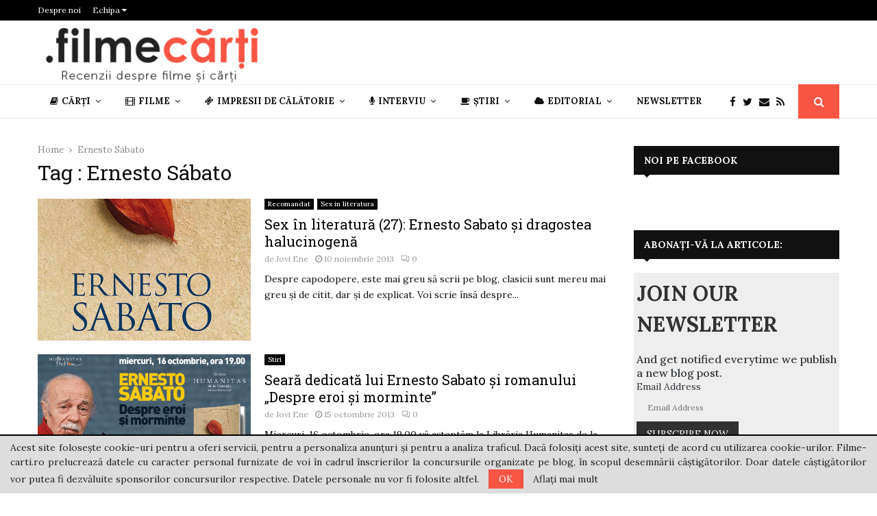

--- FILE ---
content_type: text/html; charset=UTF-8
request_url: https://filme-carti.ro/tag/ernesto-sabato/
body_size: 40243
content:
<!DOCTYPE html>
<html lang="ro-RO">
<head>
	<meta charset="UTF-8">
	<meta name="google-site-verification" content="a6Vakafi_vGw84J43zRNNtJJQVraYvBkO6Jvj2590vw" />
		<meta name="viewport" content="width=device-width, initial-scale=1">
		<link rel="profile" href="https://gmpg.org/xfn/11">
	<meta name='robots' content='index, follow, max-image-preview:large, max-snippet:-1, max-video-preview:-1' />

	<!-- This site is optimized with the Yoast SEO plugin v26.8 - https://yoast.com/product/yoast-seo-wordpress/ -->
	<title>Ernesto Sábato Archives - Recenzii filme și cărți</title>
	<link rel="canonical" href="https://filme-carti.ro/tag/ernesto-sabato/" />
	<meta property="og:locale" content="ro_RO" />
	<meta property="og:type" content="article" />
	<meta property="og:title" content="Ernesto Sábato Archives - Recenzii filme și cărți" />
	<meta property="og:url" content="https://filme-carti.ro/tag/ernesto-sabato/" />
	<meta property="og:site_name" content="Recenzii filme și cărți" />
	<meta name="twitter:card" content="summary_large_image" />
	<script type="application/ld+json" class="yoast-schema-graph">{"@context":"https://schema.org","@graph":[{"@type":"CollectionPage","@id":"https://filme-carti.ro/tag/ernesto-sabato/","url":"https://filme-carti.ro/tag/ernesto-sabato/","name":"Ernesto Sábato Archives - Recenzii filme și cărți","isPartOf":{"@id":"https://filme-carti.ro/#website"},"primaryImageOfPage":{"@id":"https://filme-carti.ro/tag/ernesto-sabato/#primaryimage"},"image":{"@id":"https://filme-carti.ro/tag/ernesto-sabato/#primaryimage"},"thumbnailUrl":"https://filme-carti.ro/wp-content/uploads/2013/11/Despre-eroi.jpg","inLanguage":"ro-RO"},{"@type":"ImageObject","inLanguage":"ro-RO","@id":"https://filme-carti.ro/tag/ernesto-sabato/#primaryimage","url":"https://filme-carti.ro/wp-content/uploads/2013/11/Despre-eroi.jpg","contentUrl":"https://filme-carti.ro/wp-content/uploads/2013/11/Despre-eroi.jpg","width":540,"height":831},{"@type":"WebSite","@id":"https://filme-carti.ro/#website","url":"https://filme-carti.ro/","name":"Recenzii filme și cărți","description":"Recenzii despre filme și cărți","publisher":{"@id":"https://filme-carti.ro/#organization"},"potentialAction":[{"@type":"SearchAction","target":{"@type":"EntryPoint","urlTemplate":"https://filme-carti.ro/?s={search_term_string}"},"query-input":{"@type":"PropertyValueSpecification","valueRequired":true,"valueName":"search_term_string"}}],"inLanguage":"ro-RO"},{"@type":"Organization","@id":"https://filme-carti.ro/#organization","name":"Recenzii filme și cărți","url":"https://filme-carti.ro/","logo":{"@type":"ImageObject","inLanguage":"ro-RO","@id":"https://filme-carti.ro/#/schema/logo/image/","url":"https://filme-carti.ro/wp-content/uploads/2018/09/logo-fc.png","contentUrl":"https://filme-carti.ro/wp-content/uploads/2018/09/logo-fc.png","width":340,"height":83,"caption":"Recenzii filme și cărți"},"image":{"@id":"https://filme-carti.ro/#/schema/logo/image/"}}]}</script>
	<!-- / Yoast SEO plugin. -->


<link rel='dns-prefetch' href='//fonts.googleapis.com' />
<link rel="alternate" type="application/rss+xml" title="Recenzii filme și cărți &raquo; Flux" href="https://filme-carti.ro/feed/" />
<link rel="alternate" type="application/rss+xml" title="Recenzii filme și cărți &raquo; Flux comentarii" href="https://filme-carti.ro/comments/feed/" />
<script type="text/javascript" id="wpp-js" src="https://filme-carti.ro/wp-content/plugins/wordpress-popular-posts/assets/js/wpp.min.js?ver=7.3.6" data-sampling="0" data-sampling-rate="100" data-api-url="https://filme-carti.ro/wp-json/wordpress-popular-posts" data-post-id="0" data-token="775bfddf9f" data-lang="0" data-debug="0"></script>
<link rel="alternate" type="application/rss+xml" title="Recenzii filme și cărți &raquo; Flux etichetă Ernesto Sábato" href="https://filme-carti.ro/tag/ernesto-sabato/feed/" />
<style id='wp-img-auto-sizes-contain-inline-css' type='text/css'>
img:is([sizes=auto i],[sizes^="auto," i]){contain-intrinsic-size:3000px 1500px}
/*# sourceURL=wp-img-auto-sizes-contain-inline-css */
</style>
<style id='wp-emoji-styles-inline-css' type='text/css'>

	img.wp-smiley, img.emoji {
		display: inline !important;
		border: none !important;
		box-shadow: none !important;
		height: 1em !important;
		width: 1em !important;
		margin: 0 0.07em !important;
		vertical-align: -0.1em !important;
		background: none !important;
		padding: 0 !important;
	}
/*# sourceURL=wp-emoji-styles-inline-css */
</style>
<style id='wp-block-library-inline-css' type='text/css'>
:root{--wp-block-synced-color:#7a00df;--wp-block-synced-color--rgb:122,0,223;--wp-bound-block-color:var(--wp-block-synced-color);--wp-editor-canvas-background:#ddd;--wp-admin-theme-color:#007cba;--wp-admin-theme-color--rgb:0,124,186;--wp-admin-theme-color-darker-10:#006ba1;--wp-admin-theme-color-darker-10--rgb:0,107,160.5;--wp-admin-theme-color-darker-20:#005a87;--wp-admin-theme-color-darker-20--rgb:0,90,135;--wp-admin-border-width-focus:2px}@media (min-resolution:192dpi){:root{--wp-admin-border-width-focus:1.5px}}.wp-element-button{cursor:pointer}:root .has-very-light-gray-background-color{background-color:#eee}:root .has-very-dark-gray-background-color{background-color:#313131}:root .has-very-light-gray-color{color:#eee}:root .has-very-dark-gray-color{color:#313131}:root .has-vivid-green-cyan-to-vivid-cyan-blue-gradient-background{background:linear-gradient(135deg,#00d084,#0693e3)}:root .has-purple-crush-gradient-background{background:linear-gradient(135deg,#34e2e4,#4721fb 50%,#ab1dfe)}:root .has-hazy-dawn-gradient-background{background:linear-gradient(135deg,#faaca8,#dad0ec)}:root .has-subdued-olive-gradient-background{background:linear-gradient(135deg,#fafae1,#67a671)}:root .has-atomic-cream-gradient-background{background:linear-gradient(135deg,#fdd79a,#004a59)}:root .has-nightshade-gradient-background{background:linear-gradient(135deg,#330968,#31cdcf)}:root .has-midnight-gradient-background{background:linear-gradient(135deg,#020381,#2874fc)}:root{--wp--preset--font-size--normal:16px;--wp--preset--font-size--huge:42px}.has-regular-font-size{font-size:1em}.has-larger-font-size{font-size:2.625em}.has-normal-font-size{font-size:var(--wp--preset--font-size--normal)}.has-huge-font-size{font-size:var(--wp--preset--font-size--huge)}.has-text-align-center{text-align:center}.has-text-align-left{text-align:left}.has-text-align-right{text-align:right}.has-fit-text{white-space:nowrap!important}#end-resizable-editor-section{display:none}.aligncenter{clear:both}.items-justified-left{justify-content:flex-start}.items-justified-center{justify-content:center}.items-justified-right{justify-content:flex-end}.items-justified-space-between{justify-content:space-between}.screen-reader-text{border:0;clip-path:inset(50%);height:1px;margin:-1px;overflow:hidden;padding:0;position:absolute;width:1px;word-wrap:normal!important}.screen-reader-text:focus{background-color:#ddd;clip-path:none;color:#444;display:block;font-size:1em;height:auto;left:5px;line-height:normal;padding:15px 23px 14px;text-decoration:none;top:5px;width:auto;z-index:100000}html :where(.has-border-color){border-style:solid}html :where([style*=border-top-color]){border-top-style:solid}html :where([style*=border-right-color]){border-right-style:solid}html :where([style*=border-bottom-color]){border-bottom-style:solid}html :where([style*=border-left-color]){border-left-style:solid}html :where([style*=border-width]){border-style:solid}html :where([style*=border-top-width]){border-top-style:solid}html :where([style*=border-right-width]){border-right-style:solid}html :where([style*=border-bottom-width]){border-bottom-style:solid}html :where([style*=border-left-width]){border-left-style:solid}html :where(img[class*=wp-image-]){height:auto;max-width:100%}:where(figure){margin:0 0 1em}html :where(.is-position-sticky){--wp-admin--admin-bar--position-offset:var(--wp-admin--admin-bar--height,0px)}@media screen and (max-width:600px){html :where(.is-position-sticky){--wp-admin--admin-bar--position-offset:0px}}

/*# sourceURL=wp-block-library-inline-css */
</style><style id='wp-block-paragraph-inline-css' type='text/css'>
.is-small-text{font-size:.875em}.is-regular-text{font-size:1em}.is-large-text{font-size:2.25em}.is-larger-text{font-size:3em}.has-drop-cap:not(:focus):first-letter{float:left;font-size:8.4em;font-style:normal;font-weight:100;line-height:.68;margin:.05em .1em 0 0;text-transform:uppercase}body.rtl .has-drop-cap:not(:focus):first-letter{float:none;margin-left:.1em}p.has-drop-cap.has-background{overflow:hidden}:root :where(p.has-background){padding:1.25em 2.375em}:where(p.has-text-color:not(.has-link-color)) a{color:inherit}p.has-text-align-left[style*="writing-mode:vertical-lr"],p.has-text-align-right[style*="writing-mode:vertical-rl"]{rotate:180deg}
/*# sourceURL=https://filme-carti.ro/wp-includes/blocks/paragraph/style.min.css */
</style>
<style id='global-styles-inline-css' type='text/css'>
:root{--wp--preset--aspect-ratio--square: 1;--wp--preset--aspect-ratio--4-3: 4/3;--wp--preset--aspect-ratio--3-4: 3/4;--wp--preset--aspect-ratio--3-2: 3/2;--wp--preset--aspect-ratio--2-3: 2/3;--wp--preset--aspect-ratio--16-9: 16/9;--wp--preset--aspect-ratio--9-16: 9/16;--wp--preset--color--black: #000000;--wp--preset--color--cyan-bluish-gray: #abb8c3;--wp--preset--color--white: #ffffff;--wp--preset--color--pale-pink: #f78da7;--wp--preset--color--vivid-red: #cf2e2e;--wp--preset--color--luminous-vivid-orange: #ff6900;--wp--preset--color--luminous-vivid-amber: #fcb900;--wp--preset--color--light-green-cyan: #7bdcb5;--wp--preset--color--vivid-green-cyan: #00d084;--wp--preset--color--pale-cyan-blue: #8ed1fc;--wp--preset--color--vivid-cyan-blue: #0693e3;--wp--preset--color--vivid-purple: #9b51e0;--wp--preset--gradient--vivid-cyan-blue-to-vivid-purple: linear-gradient(135deg,rgb(6,147,227) 0%,rgb(155,81,224) 100%);--wp--preset--gradient--light-green-cyan-to-vivid-green-cyan: linear-gradient(135deg,rgb(122,220,180) 0%,rgb(0,208,130) 100%);--wp--preset--gradient--luminous-vivid-amber-to-luminous-vivid-orange: linear-gradient(135deg,rgb(252,185,0) 0%,rgb(255,105,0) 100%);--wp--preset--gradient--luminous-vivid-orange-to-vivid-red: linear-gradient(135deg,rgb(255,105,0) 0%,rgb(207,46,46) 100%);--wp--preset--gradient--very-light-gray-to-cyan-bluish-gray: linear-gradient(135deg,rgb(238,238,238) 0%,rgb(169,184,195) 100%);--wp--preset--gradient--cool-to-warm-spectrum: linear-gradient(135deg,rgb(74,234,220) 0%,rgb(151,120,209) 20%,rgb(207,42,186) 40%,rgb(238,44,130) 60%,rgb(251,105,98) 80%,rgb(254,248,76) 100%);--wp--preset--gradient--blush-light-purple: linear-gradient(135deg,rgb(255,206,236) 0%,rgb(152,150,240) 100%);--wp--preset--gradient--blush-bordeaux: linear-gradient(135deg,rgb(254,205,165) 0%,rgb(254,45,45) 50%,rgb(107,0,62) 100%);--wp--preset--gradient--luminous-dusk: linear-gradient(135deg,rgb(255,203,112) 0%,rgb(199,81,192) 50%,rgb(65,88,208) 100%);--wp--preset--gradient--pale-ocean: linear-gradient(135deg,rgb(255,245,203) 0%,rgb(182,227,212) 50%,rgb(51,167,181) 100%);--wp--preset--gradient--electric-grass: linear-gradient(135deg,rgb(202,248,128) 0%,rgb(113,206,126) 100%);--wp--preset--gradient--midnight: linear-gradient(135deg,rgb(2,3,129) 0%,rgb(40,116,252) 100%);--wp--preset--font-size--small: 14px;--wp--preset--font-size--medium: 20px;--wp--preset--font-size--large: 32px;--wp--preset--font-size--x-large: 42px;--wp--preset--font-size--normal: 16px;--wp--preset--font-size--huge: 42px;--wp--preset--spacing--20: 0.44rem;--wp--preset--spacing--30: 0.67rem;--wp--preset--spacing--40: 1rem;--wp--preset--spacing--50: 1.5rem;--wp--preset--spacing--60: 2.25rem;--wp--preset--spacing--70: 3.38rem;--wp--preset--spacing--80: 5.06rem;--wp--preset--shadow--natural: 6px 6px 9px rgba(0, 0, 0, 0.2);--wp--preset--shadow--deep: 12px 12px 50px rgba(0, 0, 0, 0.4);--wp--preset--shadow--sharp: 6px 6px 0px rgba(0, 0, 0, 0.2);--wp--preset--shadow--outlined: 6px 6px 0px -3px rgb(255, 255, 255), 6px 6px rgb(0, 0, 0);--wp--preset--shadow--crisp: 6px 6px 0px rgb(0, 0, 0);}:where(.is-layout-flex){gap: 0.5em;}:where(.is-layout-grid){gap: 0.5em;}body .is-layout-flex{display: flex;}.is-layout-flex{flex-wrap: wrap;align-items: center;}.is-layout-flex > :is(*, div){margin: 0;}body .is-layout-grid{display: grid;}.is-layout-grid > :is(*, div){margin: 0;}:where(.wp-block-columns.is-layout-flex){gap: 2em;}:where(.wp-block-columns.is-layout-grid){gap: 2em;}:where(.wp-block-post-template.is-layout-flex){gap: 1.25em;}:where(.wp-block-post-template.is-layout-grid){gap: 1.25em;}.has-black-color{color: var(--wp--preset--color--black) !important;}.has-cyan-bluish-gray-color{color: var(--wp--preset--color--cyan-bluish-gray) !important;}.has-white-color{color: var(--wp--preset--color--white) !important;}.has-pale-pink-color{color: var(--wp--preset--color--pale-pink) !important;}.has-vivid-red-color{color: var(--wp--preset--color--vivid-red) !important;}.has-luminous-vivid-orange-color{color: var(--wp--preset--color--luminous-vivid-orange) !important;}.has-luminous-vivid-amber-color{color: var(--wp--preset--color--luminous-vivid-amber) !important;}.has-light-green-cyan-color{color: var(--wp--preset--color--light-green-cyan) !important;}.has-vivid-green-cyan-color{color: var(--wp--preset--color--vivid-green-cyan) !important;}.has-pale-cyan-blue-color{color: var(--wp--preset--color--pale-cyan-blue) !important;}.has-vivid-cyan-blue-color{color: var(--wp--preset--color--vivid-cyan-blue) !important;}.has-vivid-purple-color{color: var(--wp--preset--color--vivid-purple) !important;}.has-black-background-color{background-color: var(--wp--preset--color--black) !important;}.has-cyan-bluish-gray-background-color{background-color: var(--wp--preset--color--cyan-bluish-gray) !important;}.has-white-background-color{background-color: var(--wp--preset--color--white) !important;}.has-pale-pink-background-color{background-color: var(--wp--preset--color--pale-pink) !important;}.has-vivid-red-background-color{background-color: var(--wp--preset--color--vivid-red) !important;}.has-luminous-vivid-orange-background-color{background-color: var(--wp--preset--color--luminous-vivid-orange) !important;}.has-luminous-vivid-amber-background-color{background-color: var(--wp--preset--color--luminous-vivid-amber) !important;}.has-light-green-cyan-background-color{background-color: var(--wp--preset--color--light-green-cyan) !important;}.has-vivid-green-cyan-background-color{background-color: var(--wp--preset--color--vivid-green-cyan) !important;}.has-pale-cyan-blue-background-color{background-color: var(--wp--preset--color--pale-cyan-blue) !important;}.has-vivid-cyan-blue-background-color{background-color: var(--wp--preset--color--vivid-cyan-blue) !important;}.has-vivid-purple-background-color{background-color: var(--wp--preset--color--vivid-purple) !important;}.has-black-border-color{border-color: var(--wp--preset--color--black) !important;}.has-cyan-bluish-gray-border-color{border-color: var(--wp--preset--color--cyan-bluish-gray) !important;}.has-white-border-color{border-color: var(--wp--preset--color--white) !important;}.has-pale-pink-border-color{border-color: var(--wp--preset--color--pale-pink) !important;}.has-vivid-red-border-color{border-color: var(--wp--preset--color--vivid-red) !important;}.has-luminous-vivid-orange-border-color{border-color: var(--wp--preset--color--luminous-vivid-orange) !important;}.has-luminous-vivid-amber-border-color{border-color: var(--wp--preset--color--luminous-vivid-amber) !important;}.has-light-green-cyan-border-color{border-color: var(--wp--preset--color--light-green-cyan) !important;}.has-vivid-green-cyan-border-color{border-color: var(--wp--preset--color--vivid-green-cyan) !important;}.has-pale-cyan-blue-border-color{border-color: var(--wp--preset--color--pale-cyan-blue) !important;}.has-vivid-cyan-blue-border-color{border-color: var(--wp--preset--color--vivid-cyan-blue) !important;}.has-vivid-purple-border-color{border-color: var(--wp--preset--color--vivid-purple) !important;}.has-vivid-cyan-blue-to-vivid-purple-gradient-background{background: var(--wp--preset--gradient--vivid-cyan-blue-to-vivid-purple) !important;}.has-light-green-cyan-to-vivid-green-cyan-gradient-background{background: var(--wp--preset--gradient--light-green-cyan-to-vivid-green-cyan) !important;}.has-luminous-vivid-amber-to-luminous-vivid-orange-gradient-background{background: var(--wp--preset--gradient--luminous-vivid-amber-to-luminous-vivid-orange) !important;}.has-luminous-vivid-orange-to-vivid-red-gradient-background{background: var(--wp--preset--gradient--luminous-vivid-orange-to-vivid-red) !important;}.has-very-light-gray-to-cyan-bluish-gray-gradient-background{background: var(--wp--preset--gradient--very-light-gray-to-cyan-bluish-gray) !important;}.has-cool-to-warm-spectrum-gradient-background{background: var(--wp--preset--gradient--cool-to-warm-spectrum) !important;}.has-blush-light-purple-gradient-background{background: var(--wp--preset--gradient--blush-light-purple) !important;}.has-blush-bordeaux-gradient-background{background: var(--wp--preset--gradient--blush-bordeaux) !important;}.has-luminous-dusk-gradient-background{background: var(--wp--preset--gradient--luminous-dusk) !important;}.has-pale-ocean-gradient-background{background: var(--wp--preset--gradient--pale-ocean) !important;}.has-electric-grass-gradient-background{background: var(--wp--preset--gradient--electric-grass) !important;}.has-midnight-gradient-background{background: var(--wp--preset--gradient--midnight) !important;}.has-small-font-size{font-size: var(--wp--preset--font-size--small) !important;}.has-medium-font-size{font-size: var(--wp--preset--font-size--medium) !important;}.has-large-font-size{font-size: var(--wp--preset--font-size--large) !important;}.has-x-large-font-size{font-size: var(--wp--preset--font-size--x-large) !important;}
/*# sourceURL=global-styles-inline-css */
</style>

<style id='classic-theme-styles-inline-css' type='text/css'>
/*! This file is auto-generated */
.wp-block-button__link{color:#fff;background-color:#32373c;border-radius:9999px;box-shadow:none;text-decoration:none;padding:calc(.667em + 2px) calc(1.333em + 2px);font-size:1.125em}.wp-block-file__button{background:#32373c;color:#fff;text-decoration:none}
/*# sourceURL=/wp-includes/css/classic-themes.min.css */
</style>
<link rel='stylesheet' id='mpp_gutenberg-css' href='https://filme-carti.ro/wp-content/plugins/metronet-profile-picture/dist/blocks.style.build.css?ver=2.6.3' type='text/css' media='all' />
<link rel='stylesheet' id='contact-form-7-css' href='https://filme-carti.ro/wp-content/plugins/contact-form-7/includes/css/styles.css?ver=6.1.4' type='text/css' media='all' />
<link rel='stylesheet' id='pencisc-css' href='https://filme-carti.ro/wp-content/plugins/penci-framework/assets/css/single-shortcode.css?ver=079e708f2b6b1f5db330eafdfb9d74d7' type='text/css' media='all' />
<link rel='stylesheet' id='penci-oswald-css' href='//fonts.googleapis.com/css?family=Oswald%3A400&#038;ver=6.9' type='text/css' media='all' />
<link rel='stylesheet' id='wordpress-popular-posts-css-css' href='https://filme-carti.ro/wp-content/plugins/wordpress-popular-posts/assets/css/wpp.css?ver=7.3.6' type='text/css' media='all' />
<link rel='stylesheet' id='penci-font-awesome-css' href='https://filme-carti.ro/wp-content/themes/pennews/css/font-awesome.min.css?ver=4.5.2' type='text/css' media='all' />
<link rel='stylesheet' id='penci-fonts-css' href='//fonts.googleapis.com/css?family=Roboto%3A300%2C300italic%2C400%2C400italic%2C500%2C500italic%2C700%2C700italic%2C800%2C800italic%7CMukta+Vaani%3A300%2C300italic%2C400%2C400italic%2C500%2C500italic%2C700%2C700italic%2C800%2C800italic%7COswald%3A300%2C300italic%2C400%2C400italic%2C500%2C500italic%2C700%2C700italic%2C800%2C800italic%7CTeko%3A300%2C300italic%2C400%2C400italic%2C500%2C500italic%2C700%2C700italic%2C800%2C800italic%7CRoboto+Slab%3A300%2C300italic%2C400%2C400italic%2C500%2C500italic%2C700%2C700italic%2C800%2C800italic%7CLora%3A300%2C300italic%2C400%2C400italic%2C500%2C500italic%2C700%2C700italic%2C800%2C800italic%3A300%2C300italic%2C400%2C400italic%2C500%2C500italic%2C700%2C700italic%2C800%2C800italic%26subset%3Dcyrillic%2Ccyrillic-ext%2Cgreek%2Cgreek-ext%2Clatin-ext' type='text/css' media='all' />
<link rel='stylesheet' id='penci-portfolio-css' href='https://filme-carti.ro/wp-content/themes/pennews/css/portfolio.css?ver=6.6.0' type='text/css' media='all' />
<link rel='stylesheet' id='penci-recipe-css' href='https://filme-carti.ro/wp-content/themes/pennews/css/recipe.css?ver=6.6.0' type='text/css' media='all' />
<link rel='stylesheet' id='penci-review-css' href='https://filme-carti.ro/wp-content/themes/pennews/css/review.css?ver=6.6.0' type='text/css' media='all' />
<link rel='stylesheet' id='penci-style-css' href='https://filme-carti.ro/wp-content/themes/pennews/style.css?ver=6.6.0' type='text/css' media='all' />
<style id='penci-style-inline-css' type='text/css'>
.penci-block-vc.style-title-13:not(.footer-widget).style-title-center .penci-block-heading {border-right: 10px solid transparent; border-left: 10px solid transparent; }.site-branding h1, .site-branding h2 {margin: 0;}.penci-schema-markup { display: none !important; }.penci-entry-media .twitter-video { max-width: none !important; margin: 0 !important; }.penci-entry-media .fb-video { margin-bottom: 0; }.penci-entry-media .post-format-meta > iframe { vertical-align: top; }.penci-single-style-6 .penci-entry-media-top.penci-video-format-dailymotion:after, .penci-single-style-6 .penci-entry-media-top.penci-video-format-facebook:after, .penci-single-style-6 .penci-entry-media-top.penci-video-format-vimeo:after, .penci-single-style-6 .penci-entry-media-top.penci-video-format-twitter:after, .penci-single-style-7 .penci-entry-media-top.penci-video-format-dailymotion:after, .penci-single-style-7 .penci-entry-media-top.penci-video-format-facebook:after, .penci-single-style-7 .penci-entry-media-top.penci-video-format-vimeo:after, .penci-single-style-7 .penci-entry-media-top.penci-video-format-twitter:after { content: none; } .penci-single-style-5 .penci-entry-media.penci-video-format-dailymotion:after, .penci-single-style-5 .penci-entry-media.penci-video-format-facebook:after, .penci-single-style-5 .penci-entry-media.penci-video-format-vimeo:after, .penci-single-style-5 .penci-entry-media.penci-video-format-twitter:after { content: none; }@media screen and (max-width: 960px) { .penci-insta-thumb ul.thumbnails.penci_col_5 li, .penci-insta-thumb ul.thumbnails.penci_col_6 li { width: 33.33% !important; } .penci-insta-thumb ul.thumbnails.penci_col_7 li, .penci-insta-thumb ul.thumbnails.penci_col_8 li, .penci-insta-thumb ul.thumbnails.penci_col_9 li, .penci-insta-thumb ul.thumbnails.penci_col_10 li { width: 25% !important; } }.site-header.header--s12 .penci-menu-toggle-wapper,.site-header.header--s12 .header__social-search { flex: 1; }.site-header.header--s5 .site-branding {  padding-right: 0;margin-right: 40px; }.penci-block_37 .penci_post-meta { padding-top: 8px; }.penci-block_37 .penci-post-excerpt + .penci_post-meta { padding-top: 0; }.penci-hide-text-votes { display: none; }.penci-usewr-review {  border-top: 1px solid #ececec; }.penci-review-score {top: 5px; position: relative; }.penci-social-counter.penci-social-counter--style-3 .penci-social__empty a, .penci-social-counter.penci-social-counter--style-4 .penci-social__empty a, .penci-social-counter.penci-social-counter--style-5 .penci-social__empty a, .penci-social-counter.penci-social-counter--style-6 .penci-social__empty a { display: flex; justify-content: center; align-items: center; }.penci-block-error { padding: 0 20px 20px; }@media screen and (min-width: 1240px){ .penci_dis_padding_bw .penci-content-main.penci-col-4:nth-child(3n+2) { padding-right: 15px; padding-left: 15px; }}.bos_searchbox_widget_class.penci-vc-column-1 #flexi_searchbox #b_searchboxInc .b_submitButton_wrapper{ padding-top: 10px; padding-bottom: 10px; }.mfp-image-holder .mfp-close, .mfp-iframe-holder .mfp-close { background: transparent; border-color: transparent; }h1, h2, h3, h4, h5, h6,.error404 .page-title,
		.error404 .penci-block-vc .penci-block__title, .footer__bottom.style-2 .block-title {font-family: 'Roboto Slab', serif}h1, h2, h3, h4, h5, h6,.error404 .page-title,
		 .error404 .penci-block-vc .penci-block__title, .product_list_widget .product-title, .footer__bottom.style-2 .block-title {font-weight: 400}.penci-block-vc .penci-block__title, .penci-menu-hbg .penci-block-vc .penci-block__title, .penci-menu-hbg-widgets .menu-hbg-title{ font-family:'Lora', serif; }body, button, input, select, textarea,.penci-post-subtitle,.woocommerce ul.products li.product .button,#site-navigation .penci-megamenu .penci-mega-thumbnail .mega-cat-name{font-family: 'Lora', serif}.single .entry-content,.page .entry-content{ font-size:17px; }.topbar__trending{ width:900px ; }.header__top.header--s2{ padding-top:10px; }.header__top.header--s2{ padding-bottom:2px; }.header--s2 .site-branding,.header--s2 .site-branding img {max-width: 330px !important;overflow: hidden; }.main-navigation > ul:not(.children) > li.highlight-button{ min-height: 50px; }.site-header,.main-navigation > ul:not(.children) > li > a,.site-header.header--s7 .main-navigation > ul:not(.children) > li > a,.search-click,.penci-menuhbg-wapper,.header__social-media,.site-header.header--s7,.site-header.header--s1 .site-branding .site-title,.site-header.header--s7 .site-branding .site-title,.site-header.header--s10 .site-branding .site-title,.site-header.header--s5 .site-branding .site-title{ line-height: 49px; min-height: 50px; }.site-header.header--s7 .custom-logo, .site-header.header--s10 .custom-logo,.site-header.header--s11 .custom-logo, .site-header.header--s1 .custom-logo, .site-header.header--s5 .custom-logo { max-height: 46px; }.main-navigation a,.mobile-sidebar .primary-menu-mobile li a, .penci-menu-hbg .primary-menu-mobile li a{ font-family: 'Lora', serif; }.main-navigation a,.mobile-sidebar .primary-menu-mobile li a, .penci-menu-hbg .primary-menu-mobile li a{ font-weight: 600; }.main-navigation > ul:not(.children) > li > a{ font-size: 13px; }.main-navigation ul ul a{ font-size: 12px; }#site-navigation .penci-megamenu .penci-mega-child-categories a{ font-size: 12px; }@media screen and (min-width: 1200px){ .archive  .site-main, body.blog  .site-main{ max-width:1200px;margin-left: auto; margin-right: auto; } .archive .site-main .penci-container, body.blog .site-main .penci-container{ max-width: 100%; } }.penci-archive .penci-archive__content .penci-post-item .entry-title{ font-weight:400; }.penci-portfolio-wrap{ margin-left: 0px; margin-right: 0px; }.penci-portfolio-wrap .portfolio-item{ padding-left: 0px; padding-right: 0px; margin-bottom:0px; }.penci-menu-hbg-widgets .menu-hbg-title { font-family:'Lora', serif }
		.woocommerce div.product .related > h2,.woocommerce div.product .upsells > h2,
		.post-title-box .post-box-title,.site-content #respond h3,.site-content .widget-title,
		.site-content .widgettitle,
		body.page-template-full-width.page-paged-2 .site-content .widget.penci-block-vc .penci-block__title,
		body:not( .page-template-full-width ) .site-content .widget.penci-block-vc .penci-block__title{ font-size:14px !important;font-family:'Lora', serif !important; }body{ background-color: #fff; }.penci_dis_padding_bw .penci-block-vc.style-title-11:not(.footer-widget) .penci-block__title a,
		.penci_dis_padding_bw .penci-block-vc.style-title-11:not(.footer-widget) .penci-block__title span, 
		.penci_dis_padding_bw .penci-block-vc.style-title-11:not(.footer-widget) .penci-subcat-filter, 
		.penci_dis_padding_bw .penci-block-vc.style-title-11:not(.footer-widget) .penci-slider-nav{ background-color:#ffffff; }body, input, select, textarea,
			.widget.widget_display_replies li, .widget.widget_display_topics li,
			.widget ul li,
			.error404 .page-title,
			.entry-content .penci-recipe-heading h2,
			.entry-content .penci-recipe-title,
			#respond h3,.penci-review-text,#respond textarea, .wpcf7 textarea,
			.woocommerce .woocommerce-product-search input[type="search"],
			.woocommerce nav.woocommerce-pagination ul li a, .woocommerce nav.woocommerce-pagination ul li span,
			.woocommerce table.shop_table th,
			.woocommerce-page form .form-row .input-text,
			.select2-container--default .select2-selection--single .select2-selection__rendered,
			#respond label, .wpcf7 label,
			.mc4wp-form,
			#bbpress-forums li.bbp-body ul.forum li.bbp-forum-topic-count, #bbpress-forums li.bbp-body ul.forum li.bbp-forum-reply-count,
			#bbpress-forums li.bbp-body ul.forum li.bbp-forum-freshness, #bbpress-forums li.bbp-body ul.forum li.bbp-forum-freshness a, 
			#bbpress-forums li.bbp-body ul.topic li.bbp-forum-topic-count, #bbpress-forums li.bbp-body ul.topic li.bbp-topic-voice-count,
			#bbpress-forums li.bbp-body ul.topic li.bbp-forum-reply-count, #bbpress-forums li.bbp-body ul.topic li.bbp-topic-freshness > a,
			#bbpress-forums li.bbp-body ul.topic li.bbp-topic-freshness, #bbpress-forums li.bbp-body ul.topic li.bbp-topic-reply-count,
			div.bbp-template-notice, div.indicator-hint,
			#bbpress-forums fieldset.bbp-form legend,
			.entry-content code, .wpb_text_column code, .entry-content blockquote.wp-block-quote p, .entry-content blockquote.wp-block-quote p,
			.penci_dark_layout blockquote.style-3, .penci_dark_layout blockquote.style-3 p,
			.penci_dark_layout blockquote.style-2,.penci_dark_layout blockquote.style-2 p,
			.wpb_text_column blockquote.wp-block-quote p, .wpb_text_column blockquote.wp-block-quote p,
			.widget.widget_display_views li, .widget.widget_display_forums li, .widget.widget_layered_nav li,
			.widget.widget_product_categories li, .widget.widget_categories li, .widget.widget_archive li,
			.widget.widget_pages li, .widget.widget_meta li, .wp-block-pullquote{ color:#111111 }.buy-button{ background-color:#f95544 !important; }.penci-menuhbg-toggle:hover .lines-button:after,.penci-menuhbg-toggle:hover .penci-lines:before,.penci-menuhbg-toggle:hover .penci-lines:after.penci-login-container a,.penci_list_shortcode li:before,.footer__sidebars .penci-block-vc .penci__post-title a:hover,.penci-viewall-results a:hover,.post-entry .penci-portfolio-filter ul li.active a, .penci-portfolio-filter ul li.active a,.penci-ajax-search-results-wrapper .penci__post-title a:hover{ color: #f95544; }.penci-tweets-widget-content .icon-tweets,.penci-tweets-widget-content .tweet-intents a,.penci-tweets-widget-content .tweet-intents span:after,.woocommerce .star-rating span,.woocommerce .comment-form p.stars a:hover,.woocommerce div.product .woocommerce-tabs ul.tabs li a:hover,.penci-subcat-list .flexMenu-viewMore:hover a, .penci-subcat-list .flexMenu-viewMore:focus a,.penci-subcat-list .flexMenu-viewMore .flexMenu-popup .penci-subcat-item a:hover,.penci-owl-carousel-style .owl-dot.active span, .penci-owl-carousel-style .owl-dot:hover span,.penci-owl-carousel-slider .owl-dot.active span,.penci-owl-carousel-slider .owl-dot:hover span{ color: #f95544; }.penci-owl-carousel-slider .owl-dot.active span,.penci-owl-carousel-slider .owl-dot:hover span{ background-color: #f95544; }blockquote, q,.penci-post-pagination a:hover,a:hover,.penci-entry-meta a:hover,.penci-portfolio-below_img .inner-item-portfolio .portfolio-desc a:hover h3,.main-navigation.penci_disable_padding_menu > ul:not(.children) > li:hover > a,.main-navigation.penci_disable_padding_menu > ul:not(.children) > li:active > a,.main-navigation.penci_disable_padding_menu > ul:not(.children) > li.current-menu-item > a,.main-navigation.penci_disable_padding_menu > ul:not(.children) > li.current-menu-ancestor > a,.main-navigation.penci_disable_padding_menu > ul:not(.children) > li.current-category-ancestor > a,.site-header.header--s11 .main-navigation.penci_enable_line_menu .menu > li:hover > a,.site-header.header--s11 .main-navigation.penci_enable_line_menu .menu > li:active > a,.site-header.header--s11 .main-navigation.penci_enable_line_menu .menu > li.current-menu-item > a,.main-navigation.penci_disable_padding_menu ul.menu > li > a:hover,.main-navigation ul li:hover > a,.main-navigation ul li:active > a,.main-navigation li.current-menu-item > a,#site-navigation .penci-megamenu .penci-mega-child-categories a.cat-active,#site-navigation .penci-megamenu .penci-content-megamenu .penci-mega-latest-posts .penci-mega-post a:not(.mega-cat-name):hover,.penci-post-pagination h5 a:hover{ color: #f95544; }.penci-menu-hbg .primary-menu-mobile li a:hover,.penci-menu-hbg .primary-menu-mobile li.toggled-on > a,.penci-menu-hbg .primary-menu-mobile li.toggled-on > .dropdown-toggle,.penci-menu-hbg .primary-menu-mobile li.current-menu-item > a,.penci-menu-hbg .primary-menu-mobile li.current-menu-item > .dropdown-toggle,.mobile-sidebar .primary-menu-mobile li a:hover,.mobile-sidebar .primary-menu-mobile li.toggled-on-first > a,.mobile-sidebar .primary-menu-mobile li.toggled-on > a,.mobile-sidebar .primary-menu-mobile li.toggled-on > .dropdown-toggle,.mobile-sidebar .primary-menu-mobile li.current-menu-item > a,.mobile-sidebar .primary-menu-mobile li.current-menu-item > .dropdown-toggle,.mobile-sidebar #sidebar-nav-logo a,.mobile-sidebar #sidebar-nav-logo a:hover.mobile-sidebar #sidebar-nav-logo:before,.penci-recipe-heading a.penci-recipe-print,.widget a:hover,.widget.widget_recent_entries li a:hover, .widget.widget_recent_comments li a:hover, .widget.widget_meta li a:hover,.penci-topbar a:hover,.penci-topbar ul li:hover,.penci-topbar ul li a:hover,.penci-topbar ul.menu li ul.sub-menu li a:hover,.site-branding a, .site-branding .site-title{ color: #f95544; }.penci-viewall-results a:hover,.penci-ajax-search-results-wrapper .penci__post-title a:hover,.header__search_dis_bg .search-click:hover,.header__social-media a:hover,.penci-login-container .link-bottom a,.error404 .page-content a,.penci-no-results .search-form .search-submit:hover,.error404 .page-content .search-form .search-submit:hover,.penci_breadcrumbs a:hover, .penci_breadcrumbs a:hover span,.penci-archive .entry-meta a:hover,.penci-caption-above-img .wp-caption a:hover,.penci-author-content .author-social:hover,.entry-content a,.comment-content a,.penci-page-style-5 .penci-active-thumb .penci-entry-meta a:hover,.penci-single-style-5 .penci-active-thumb .penci-entry-meta a:hover{ color: #f95544; }blockquote:not(.wp-block-quote).style-2:before{ background-color: transparent; }blockquote.style-2:before,blockquote:not(.wp-block-quote),blockquote.style-2 cite, blockquote.style-2 .author,blockquote.style-3 cite, blockquote.style-3 .author,.woocommerce ul.products li.product .price,.woocommerce ul.products li.product .price ins,.woocommerce div.product p.price ins,.woocommerce div.product span.price ins, .woocommerce div.product p.price, .woocommerce div.product span.price,.woocommerce div.product .entry-summary div[itemprop="description"] blockquote:before, .woocommerce div.product .woocommerce-tabs #tab-description blockquote:before,.woocommerce-product-details__short-description blockquote:before,.woocommerce div.product .entry-summary div[itemprop="description"] blockquote cite, .woocommerce div.product .entry-summary div[itemprop="description"] blockquote .author,.woocommerce div.product .woocommerce-tabs #tab-description blockquote cite, .woocommerce div.product .woocommerce-tabs #tab-description blockquote .author,.woocommerce div.product .product_meta > span a:hover,.woocommerce div.product .woocommerce-tabs ul.tabs li.active{ color: #f95544; }.woocommerce #respond input#submit.alt.disabled:hover,.woocommerce #respond input#submit.alt:disabled:hover,.woocommerce #respond input#submit.alt:disabled[disabled]:hover,.woocommerce a.button.alt.disabled,.woocommerce a.button.alt.disabled:hover,.woocommerce a.button.alt:disabled,.woocommerce a.button.alt:disabled:hover,.woocommerce a.button.alt:disabled[disabled],.woocommerce a.button.alt:disabled[disabled]:hover,.woocommerce button.button.alt.disabled,.woocommerce button.button.alt.disabled:hover,.woocommerce button.button.alt:disabled,.woocommerce button.button.alt:disabled:hover,.woocommerce button.button.alt:disabled[disabled],.woocommerce button.button.alt:disabled[disabled]:hover,.woocommerce input.button.alt.disabled,.woocommerce input.button.alt.disabled:hover,.woocommerce input.button.alt:disabled,.woocommerce input.button.alt:disabled:hover,.woocommerce input.button.alt:disabled[disabled],.woocommerce input.button.alt:disabled[disabled]:hover{ background-color: #f95544; }.woocommerce ul.cart_list li .amount, .woocommerce ul.product_list_widget li .amount,.woocommerce table.shop_table td.product-name a:hover,.woocommerce-cart .cart-collaterals .cart_totals table td .amount,.woocommerce .woocommerce-info:before,.woocommerce form.checkout table.shop_table .order-total .amount,.post-entry .penci-portfolio-filter ul li a:hover,.post-entry .penci-portfolio-filter ul li.active a,.penci-portfolio-filter ul li a:hover,.penci-portfolio-filter ul li.active a,#bbpress-forums li.bbp-body ul.forum li.bbp-forum-info a:hover,#bbpress-forums li.bbp-body ul.topic li.bbp-topic-title a:hover,#bbpress-forums li.bbp-body ul.forum li.bbp-forum-info .bbp-forum-content a,#bbpress-forums li.bbp-body ul.topic p.bbp-topic-meta a,#bbpress-forums .bbp-breadcrumb a:hover, #bbpress-forums .bbp-breadcrumb .bbp-breadcrumb-current:hover,#bbpress-forums .bbp-forum-freshness a:hover,#bbpress-forums .bbp-topic-freshness a:hover{ color: #f95544; }.footer__bottom a,.footer__logo a, .footer__logo a:hover,.site-info a,.site-info a:hover,.sub-footer-menu li a:hover,.footer__sidebars a:hover,.penci-block-vc .social-buttons a:hover,.penci-inline-related-posts .penci_post-meta a:hover,.penci__general-meta .penci_post-meta a:hover,.penci-block_video.style-1 .penci_post-meta a:hover,.penci-block_video.style-7 .penci_post-meta a:hover,.penci-block-vc .penci-block__title a:hover,.penci-block-vc.style-title-2 .penci-block__title a:hover,.penci-block-vc.style-title-2:not(.footer-widget) .penci-block__title a:hover,.penci-block-vc.style-title-4 .penci-block__title a:hover,.penci-block-vc.style-title-4:not(.footer-widget) .penci-block__title a:hover,.penci-block-vc .penci-subcat-filter .penci-subcat-item a.active, .penci-block-vc .penci-subcat-filter .penci-subcat-item a:hover ,.penci-block_1 .penci_post-meta a:hover,.penci-inline-related-posts.penci-irp-type-grid .penci__post-title:hover{ color: #f95544; }.penci-block_10 .penci-posted-on a,.penci-block_10 .penci-block__title a:hover,.penci-block_10 .penci__post-title a:hover,.penci-block_26 .block26_first_item .penci__post-title:hover,.penci-block_30 .penci_post-meta a:hover,.penci-block_33 .block33_big_item .penci_post-meta a:hover,.penci-block_36 .penci-chart-text,.penci-block_video.style-1 .block_video_first_item.penci-title-ab-img .penci_post_content a:hover,.penci-block_video.style-1 .block_video_first_item.penci-title-ab-img .penci_post-meta a:hover,.penci-block_video.style-6 .penci__post-title:hover,.penci-block_video.style-7 .penci__post-title:hover,.penci-owl-featured-area.style-12 .penci-small_items h3 a:hover,.penci-owl-featured-area.style-12 .penci-small_items .penci-slider__meta a:hover ,.penci-owl-featured-area.style-12 .penci-small_items .owl-item.current h3 a,.penci-owl-featured-area.style-13 .penci-small_items h3 a:hover,.penci-owl-featured-area.style-13 .penci-small_items .penci-slider__meta a:hover,.penci-owl-featured-area.style-13 .penci-small_items .owl-item.current h3 a,.penci-owl-featured-area.style-14 .penci-small_items h3 a:hover,.penci-owl-featured-area.style-14 .penci-small_items .penci-slider__meta a:hover ,.penci-owl-featured-area.style-14 .penci-small_items .owl-item.current h3 a,.penci-owl-featured-area.style-17 h3 a:hover,.penci-owl-featured-area.style-17 .penci-slider__meta a:hover,.penci-fslider28-wrapper.penci-block-vc .penci-slider-nav a:hover,.penci-videos-playlist .penci-video-nav .penci-video-playlist-item .penci-video-play-icon,.penci-videos-playlist .penci-video-nav .penci-video-playlist-item.is-playing { color: #f95544; }.penci-block_video.style-7 .penci_post-meta a:hover,.penci-ajax-more.disable_bg_load_more .penci-ajax-more-button:hover, .penci-ajax-more.disable_bg_load_more .penci-block-ajax-more-button:hover{ color: #f95544; }.site-main #buddypress input[type=submit]:hover,.site-main #buddypress div.generic-button a:hover,.site-main #buddypress .comment-reply-link:hover,.site-main #buddypress a.button:hover,.site-main #buddypress a.button:focus,.site-main #buddypress ul.button-nav li a:hover,.site-main #buddypress ul.button-nav li.current a,.site-main #buddypress .dir-search input[type=submit]:hover, .site-main #buddypress .groups-members-search input[type=submit]:hover,.site-main #buddypress div.item-list-tabs ul li.selected a,.site-main #buddypress div.item-list-tabs ul li.current a,.site-main #buddypress div.item-list-tabs ul li a:hover{ border-color: #f95544;background-color: #f95544; }.site-main #buddypress table.notifications thead tr, .site-main #buddypress table.notifications-settings thead tr,.site-main #buddypress table.profile-settings thead tr, .site-main #buddypress table.profile-fields thead tr,.site-main #buddypress table.profile-settings thead tr, .site-main #buddypress table.profile-fields thead tr,.site-main #buddypress table.wp-profile-fields thead tr, .site-main #buddypress table.messages-notices thead tr,.site-main #buddypress table.forum thead tr{ border-color: #f95544;background-color: #f95544; }.site-main .bbp-pagination-links a:hover, .site-main .bbp-pagination-links span.current,#buddypress div.item-list-tabs:not(#subnav) ul li.selected a, #buddypress div.item-list-tabs:not(#subnav) ul li.current a, #buddypress div.item-list-tabs:not(#subnav) ul li a:hover,#buddypress ul.item-list li div.item-title a, #buddypress ul.item-list li h4 a,div.bbp-template-notice a,#bbpress-forums li.bbp-body ul.topic li.bbp-topic-title a,#bbpress-forums li.bbp-body .bbp-forums-list li,.site-main #buddypress .activity-header a:first-child, #buddypress .comment-meta a:first-child, #buddypress .acomment-meta a:first-child{ color: #f95544 !important; }.single-tribe_events .tribe-events-schedule .tribe-events-cost{ color: #f95544; }.tribe-events-list .tribe-events-loop .tribe-event-featured,#tribe-events .tribe-events-button,#tribe-events .tribe-events-button:hover,#tribe_events_filters_wrapper input[type=submit],.tribe-events-button, .tribe-events-button.tribe-active:hover,.tribe-events-button.tribe-inactive,.tribe-events-button:hover,.tribe-events-calendar td.tribe-events-present div[id*=tribe-events-daynum-],.tribe-events-calendar td.tribe-events-present div[id*=tribe-events-daynum-]>a,#tribe-bar-form .tribe-bar-submit input[type=submit]:hover{ background-color: #f95544; }.woocommerce span.onsale,.show-search:after,select option:focus,.woocommerce .widget_shopping_cart p.buttons a:hover, .woocommerce.widget_shopping_cart p.buttons a:hover, .woocommerce .widget_price_filter .price_slider_amount .button:hover, .woocommerce div.product form.cart .button:hover,.woocommerce .widget_price_filter .ui-slider .ui-slider-handle,.penci-block-vc.style-title-2:not(.footer-widget) .penci-block__title a, .penci-block-vc.style-title-2:not(.footer-widget) .penci-block__title span,.penci-block-vc.style-title-3:not(.footer-widget) .penci-block-heading:after,.penci-block-vc.style-title-4:not(.footer-widget) .penci-block__title a, .penci-block-vc.style-title-4:not(.footer-widget) .penci-block__title span,.penci-archive .penci-archive__content .penci-cat-links a:hover,.mCSB_scrollTools .mCSB_dragger .mCSB_dragger_bar,.penci-block-vc .penci-cat-name:hover,#buddypress .activity-list li.load-more, #buddypress .activity-list li.load-newest,#buddypress .activity-list li.load-more:hover, #buddypress .activity-list li.load-newest:hover,.site-main #buddypress button:hover, .site-main #buddypress a.button:hover, .site-main #buddypress input[type=button]:hover, .site-main #buddypress input[type=reset]:hover{ background-color: #f95544; }.penci-block-vc.style-title-grid:not(.footer-widget) .penci-block__title span, .penci-block-vc.style-title-grid:not(.footer-widget) .penci-block__title a,.penci-block-vc .penci_post_thumb:hover .penci-cat-name,.mCSB_scrollTools .mCSB_dragger:active .mCSB_dragger_bar,.mCSB_scrollTools .mCSB_dragger.mCSB_dragger_onDrag .mCSB_dragger_bar,.main-navigation > ul:not(.children) > li:hover > a,.main-navigation > ul:not(.children) > li:active > a,.main-navigation > ul:not(.children) > li.current-menu-item > a,.main-navigation.penci_enable_line_menu > ul:not(.children) > li > a:before,.main-navigation a:hover,#site-navigation .penci-megamenu .penci-mega-thumbnail .mega-cat-name:hover,#site-navigation .penci-megamenu .penci-mega-thumbnail:hover .mega-cat-name,.penci-review-process span,.penci-review-score-total,.topbar__trending .headline-title,.header__search:not(.header__search_dis_bg) .search-click,.cart-icon span.items-number{ background-color: #f95544; }.main-navigation > ul:not(.children) > li.highlight-button > a{ background-color: #f95544; }.main-navigation > ul:not(.children) > li.highlight-button:hover > a,.main-navigation > ul:not(.children) > li.highlight-button:active > a,.main-navigation > ul:not(.children) > li.highlight-button.current-category-ancestor > a,.main-navigation > ul:not(.children) > li.highlight-button.current-menu-ancestor > a,.main-navigation > ul:not(.children) > li.highlight-button.current-menu-item > a{ border-color: #f95544; }.login__form .login__form__login-submit input:hover,.penci-login-container .penci-login input[type="submit"]:hover,.penci-archive .penci-entry-categories a:hover,.single .penci-cat-links a:hover,.page .penci-cat-links a:hover,.woocommerce #respond input#submit:hover, .woocommerce a.button:hover, .woocommerce button.button:hover, .woocommerce input.button:hover,.woocommerce div.product .entry-summary div[itemprop="description"]:before,.woocommerce div.product .entry-summary div[itemprop="description"] blockquote .author span:after, .woocommerce div.product .woocommerce-tabs #tab-description blockquote .author span:after,.woocommerce-product-details__short-description blockquote .author span:after,.woocommerce #respond input#submit.alt:hover, .woocommerce a.button.alt:hover, .woocommerce button.button.alt:hover, .woocommerce input.button.alt:hover,#scroll-to-top:hover,div.wpforms-container .wpforms-form input[type=submit]:hover,div.wpforms-container .wpforms-form button[type=submit]:hover,div.wpforms-container .wpforms-form .wpforms-page-button:hover,div.wpforms-container .wpforms-form .wpforms-page-button:hover,#respond #submit:hover,.wpcf7 input[type="submit"]:hover,.widget_wysija input[type="submit"]:hover{ background-color: #f95544; }.penci-block_video .penci-close-video:hover,.penci-block_5 .penci_post_thumb:hover .penci-cat-name,.penci-block_25 .penci_post_thumb:hover .penci-cat-name,.penci-block_8 .penci_post_thumb:hover .penci-cat-name,.penci-block_14 .penci_post_thumb:hover .penci-cat-name,.penci-block-vc.style-title-grid .penci-block__title span, .penci-block-vc.style-title-grid .penci-block__title a,.penci-block_7 .penci_post_thumb:hover .penci-order-number,.penci-block_15 .penci-post-order,.penci-news_ticker .penci-news_ticker__title{ background-color: #f95544; }.penci-owl-featured-area .penci-item-mag:hover .penci-slider__cat .penci-cat-name,.penci-owl-featured-area .penci-slider__cat .penci-cat-name:hover,.penci-owl-featured-area.style-12 .penci-small_items .owl-item.current .penci-cat-name,.penci-owl-featured-area.style-13 .penci-big_items .penci-slider__cat .penci-cat-name,.penci-owl-featured-area.style-13 .button-read-more:hover,.penci-owl-featured-area.style-13 .penci-small_items .owl-item.current .penci-cat-name,.penci-owl-featured-area.style-14 .penci-small_items .owl-item.current .penci-cat-name,.penci-owl-featured-area.style-18 .penci-slider__cat .penci-cat-name{ background-color: #f95544; }.show-search .show-search__content:after,.penci-wide-content .penci-owl-featured-area.style-23 .penci-slider__text,.penci-grid_2 .grid2_first_item:hover .penci-cat-name,.penci-grid_2 .penci-post-item:hover .penci-cat-name,.penci-grid_3 .penci-post-item:hover .penci-cat-name,.penci-grid_1 .penci-post-item:hover .penci-cat-name,.penci-videos-playlist .penci-video-nav .penci-playlist-title,.widget-area .penci-videos-playlist .penci-video-nav .penci-video-playlist-item .penci-video-number,.widget-area .penci-videos-playlist .penci-video-nav .penci-video-playlist-item .penci-video-play-icon,.widget-area .penci-videos-playlist .penci-video-nav .penci-video-playlist-item .penci-video-paused-icon,.penci-owl-featured-area.style-17 .penci-slider__text::after,#scroll-to-top:hover{ background-color: #f95544; }.featured-area-custom-slider .penci-owl-carousel-slider .owl-dot span,.main-navigation > ul:not(.children) > li ul.sub-menu,.error404 .not-found,.error404 .penci-block-vc,.woocommerce .woocommerce-error, .woocommerce .woocommerce-info, .woocommerce .woocommerce-message,.penci-owl-featured-area.style-12 .penci-small_items,.penci-owl-featured-area.style-12 .penci-small_items .owl-item.current .penci_post_thumb,.penci-owl-featured-area.style-13 .button-read-more:hover{ border-color: #f95544; }.widget .tagcloud a:hover,.penci-social-buttons .penci-social-item.like.liked,.site-footer .widget .tagcloud a:hover,.penci-recipe-heading a.penci-recipe-print:hover,.penci-custom-slider-container .pencislider-content .pencislider-btn-trans:hover,button:hover,.button:hover, .entry-content a.button:hover,.penci-vc-btn-wapper .penci-vc-btn.penci-vcbtn-trans:hover, input[type="button"]:hover,input[type="reset"]:hover,input[type="submit"]:hover,.penci-ajax-more .penci-ajax-more-button:hover,.penci-ajax-more .penci-portfolio-more-button:hover,.woocommerce nav.woocommerce-pagination ul li a:focus, .woocommerce nav.woocommerce-pagination ul li a:hover,.woocommerce nav.woocommerce-pagination ul li span.current,.penci-block_10 .penci-more-post:hover,.penci-block_15 .penci-more-post:hover,.penci-block_36 .penci-more-post:hover,.penci-block_video.style-7 .penci-owl-carousel-slider .owl-dot.active span,.penci-block_video.style-7 .penci-owl-carousel-slider .owl-dot:hover span ,.penci-block_video.style-7 .penci-owl-carousel-slider .owl-dot:hover span ,.penci-ajax-more .penci-ajax-more-button:hover,.penci-ajax-more .penci-block-ajax-more-button:hover,.penci-ajax-more .penci-ajax-more-button.loading-posts:hover, .penci-ajax-more .penci-block-ajax-more-button.loading-posts:hover,.site-main #buddypress .activity-list li.load-more a:hover, .site-main #buddypress .activity-list li.load-newest a,.penci-owl-carousel-slider.penci-tweets-slider .owl-dots .owl-dot.active span, .penci-owl-carousel-slider.penci-tweets-slider .owl-dots .owl-dot:hover span,.penci-pagination:not(.penci-ajax-more) span.current, .penci-pagination:not(.penci-ajax-more) a:hover{border-color:#f95544;background-color: #f95544;}.penci-owl-featured-area.style-23 .penci-slider-overlay{ 
		background: -moz-linear-gradient(left, transparent 26%, #f95544  65%);
	    background: -webkit-gradient(linear, left top, right top, color-stop(26%, #f95544 ), color-stop(65%, transparent));
	    background: -webkit-linear-gradient(left, transparent 26%, #f95544 65%);
	    background: -o-linear-gradient(left, transparent 26%, #f95544 65%);
	    background: -ms-linear-gradient(left, transparent 26%, #f95544 65%);
	    background: linear-gradient(to right, transparent 26%, #f95544 65%);
	    filter: progid:DXImageTransform.Microsoft.gradient(startColorstr='#f95544', endColorstr='#f95544', GradientType=1);
		 }.site-main #buddypress .activity-list li.load-more a, .site-main #buddypress .activity-list li.load-newest a,.header__search:not(.header__search_dis_bg) .search-click:hover,.tagcloud a:hover,.site-footer .widget .tagcloud a:hover{ transition: all 0.3s; opacity: 0.8; }.penci-loading-animation-1 .penci-loading-animation,.penci-loading-animation-1 .penci-loading-animation:before,.penci-loading-animation-1 .penci-loading-animation:after,.penci-loading-animation-5 .penci-loading-animation,.penci-loading-animation-6 .penci-loading-animation:before,.penci-loading-animation-7 .penci-loading-animation,.penci-loading-animation-8 .penci-loading-animation,.penci-loading-animation-9 .penci-loading-circle-inner:before,.penci-load-thecube .penci-load-cube:before,.penci-three-bounce .one,.penci-three-bounce .two,.penci-three-bounce .three{ background-color: #f95544; }.header__social-media a, .cart-icon span{font-size: 15px; }#main .widget .tagcloud a{ }#main .widget .tagcloud a:hover{}.single .penci-cat-links a:hover, .page .penci-cat-links a:hover{ background-color:#a1845c; }.site-footer{ background-color:#151515 ; }.footer__social-media .social-media-item{ background-color:#212121!important ; }.footer__social-media .social-media-item.socail_media__instagram:before{ content: none; }.penci-gprd-law .penci-gprd-accept{ background-color: #f95544 }.penci-gprd-law{ border-top: 2px solid #000000 } .penci-wrap-gprd-law .penci-gdrd-show{ border: 1px solid #000000; border-bottom: 0; } 
/*# sourceURL=penci-style-inline-css */
</style>
<script type="text/javascript" src="https://filme-carti.ro/wp-includes/js/jquery/jquery.min.js?ver=3.7.1" id="jquery-core-js"></script>
<script type="text/javascript" src="https://filme-carti.ro/wp-includes/js/jquery/jquery-migrate.min.js?ver=3.4.1" id="jquery-migrate-js"></script>
<script>
var portfolioDataJs = portfolioDataJs || [];
var penciBlocksArray=[];
var PENCILOCALCACHE = {};
		(function () {
				"use strict";
		
				PENCILOCALCACHE = {
					data: {},
					remove: function ( ajaxFilterItem ) {
						delete PENCILOCALCACHE.data[ajaxFilterItem];
					},
					exist: function ( ajaxFilterItem ) {
						return PENCILOCALCACHE.data.hasOwnProperty( ajaxFilterItem ) && PENCILOCALCACHE.data[ajaxFilterItem] !== null;
					},
					get: function ( ajaxFilterItem ) {
						return PENCILOCALCACHE.data[ajaxFilterItem];
					},
					set: function ( ajaxFilterItem, cachedData ) {
						PENCILOCALCACHE.remove( ajaxFilterItem );
						PENCILOCALCACHE.data[ajaxFilterItem] = cachedData;
					}
				};
			}
		)();function penciBlock() {
		    this.atts_json = '';
		    this.content = '';
		}</script>
		<style type="text/css">
																										</style>
				<style type="text/css">
																																													
					</style>
		            <style id="wpp-loading-animation-styles">@-webkit-keyframes bgslide{from{background-position-x:0}to{background-position-x:-200%}}@keyframes bgslide{from{background-position-x:0}to{background-position-x:-200%}}.wpp-widget-block-placeholder,.wpp-shortcode-placeholder{margin:0 auto;width:60px;height:3px;background:#dd3737;background:linear-gradient(90deg,#dd3737 0%,#571313 10%,#dd3737 100%);background-size:200% auto;border-radius:3px;-webkit-animation:bgslide 1s infinite linear;animation:bgslide 1s infinite linear}</style>
            <script type="application/ld+json">{
    "@context": "http:\/\/schema.org\/",
    "@type": "organization",
    "@id": "#organization",
    "logo": {
        "@type": "ImageObject",
        "url": "https:\/\/filme-carti.ro\/wp-content\/uploads\/2018\/09\/logo-fc.png"
    },
    "url": "https:\/\/filme-carti.ro\/",
    "name": "Recenzii filme \u0219i c\u0103r\u021bi",
    "description": "Recenzii despre filme \u0219i c\u0103r\u021bi"
}</script><script type="application/ld+json">{
    "@context": "http:\/\/schema.org\/",
    "@type": "WebSite",
    "name": "Recenzii filme \u0219i c\u0103r\u021bi",
    "alternateName": "Recenzii despre filme \u0219i c\u0103r\u021bi",
    "url": "https:\/\/filme-carti.ro\/"
}</script><script type="application/ld+json">{
    "@context": "http:\/\/schema.org\/",
    "@type": "WPSideBar",
    "name": "Sidebar Right",
    "alternateName": "Add widgets here to display them on blog and single",
    "url": "https:\/\/filme-carti.ro\/tag\/ernesto-sabato"
}</script><meta property="fb:app_id" content="348280475330978"><meta name="generator" content="Powered by WPBakery Page Builder - drag and drop page builder for WordPress."/>
<style type="text/css" id="custom-background-css">
body.custom-background { background-color: #ffffff; }
</style>
	<link rel="icon" href="https://filme-carti.ro/wp-content/uploads/2019/08/cropped-favicon-32x32.png" sizes="32x32" />
<link rel="icon" href="https://filme-carti.ro/wp-content/uploads/2019/08/cropped-favicon-192x192.png" sizes="192x192" />
<link rel="apple-touch-icon" href="https://filme-carti.ro/wp-content/uploads/2019/08/cropped-favicon-180x180.png" />
<meta name="msapplication-TileImage" content="https://filme-carti.ro/wp-content/uploads/2019/08/cropped-favicon-270x270.png" />
		<style type="text/css" id="wp-custom-css">
			p {
  text-align: justify;
  text-justify: inter-word;
}
blockquote p {
	text-transform: none;
	color: black;
	font-size: 18px;
	font-weight: normal;
	margin-left: 50px;
}		</style>
		<noscript><style> .wpb_animate_when_almost_visible { opacity: 1; }</style></noscript>	<style>
		a.custom-button.pencisc-button {
			background: transparent;
			color: #D3347B;
			border: 2px solid #D3347B;
			line-height: 36px;
			padding: 0 20px;
			font-size: 14px;
			font-weight: bold;
		}
		a.custom-button.pencisc-button:hover {
			background: #D3347B;
			color: #fff;
			border: 2px solid #D3347B;
		}
		a.custom-button.pencisc-button.pencisc-small {
			line-height: 28px;
			font-size: 12px;
		}
		a.custom-button.pencisc-button.pencisc-large {
			line-height: 46px;
			font-size: 18px;
		}
	</style>
<link rel='stylesheet' id='vc_google_fonts_robotoslab-css' href='//fonts.googleapis.com/css?family=Roboto+Slab&#038;ver=6.9' type='text/css' media='all' />
</head>
    
<body data-rsssl=1 class="archive tag tag-ernesto-sabato tag-1469 custom-background wp-custom-logo wp-theme-pennews noptin group-blog hfeed header-sticky penci_enable_ajaxsearch penci_sticky_content_sidebar penci_dis_padding_bw blog-default sidebar-right wpb-js-composer js-comp-ver-6.5.0 vc_responsive">

<div id="page" class="site">
	<div class="penci-topbar clearfix style-1">
	<div class="penci-topbar_container penci-container-1170">

					<div class="penci-topbar__left">
				<div class="topbar_item topbar__menu"><ul id="menu-pagini" class="menu"><li id="menu-item-87001" class="menu-item menu-item-type-post_type menu-item-object-page menu-item-87001"><a href="https://filme-carti.ro/despre-noi/">Despre noi</a></li>
<li id="menu-item-86987" class="menu-item menu-item-type-post_type menu-item-object-page menu-item-has-children menu-item-86987"><a href="https://filme-carti.ro/echipa/">Echipa <i class="fa fa-caret-down"></i></a>
<ul class="sub-menu">
	<li id="menu-item-87002" class="menu-item menu-item-type-post_type menu-item-object-page menu-item-87002"><a href="https://filme-carti.ro/echipa/jovi/">Jovi</a></li>
	<li id="menu-item-86999" class="menu-item menu-item-type-post_type menu-item-object-page menu-item-86999"><a href="https://filme-carti.ro/echipa/dan/">Dan</a></li>
	<li id="menu-item-86998" class="menu-item menu-item-type-post_type menu-item-object-page menu-item-86998"><a href="https://filme-carti.ro/echipa/delia/">Delia</a></li>
	<li id="menu-item-86997" class="menu-item menu-item-type-post_type menu-item-object-page menu-item-86997"><a href="https://filme-carti.ro/echipa/iulian/">Iulian</a></li>
	<li id="menu-item-86996" class="menu-item menu-item-type-post_type menu-item-object-page menu-item-86996"><a href="https://filme-carti.ro/echipa/alartes/">Alartes</a></li>
	<li id="menu-item-86994" class="menu-item menu-item-type-post_type menu-item-object-page menu-item-86994"><a href="https://filme-carti.ro/echipa/dana/">Dana</a></li>
	<li id="menu-item-86993" class="menu-item menu-item-type-post_type menu-item-object-page menu-item-86993"><a href="https://filme-carti.ro/echipa/tudor/">Tudor</a></li>
	<li id="menu-item-86989" class="menu-item menu-item-type-post_type menu-item-object-page menu-item-86989"><a href="https://filme-carti.ro/echipa/corinam/">CorinaM</a></li>
	<li id="menu-item-86991" class="menu-item menu-item-type-post_type menu-item-object-page menu-item-86991"><a href="https://filme-carti.ro/echipa/carmen/">Carmen</a></li>
	<li id="menu-item-100170" class="menu-item menu-item-type-post_type menu-item-object-page menu-item-100170"><a href="https://filme-carti.ro/echipa/irina/">Irina</a></li>
</ul>
</li>
</ul></div>			</div>
			<div class="penci-topbar__right">
				
			</div>
			</div>
</div>
<div class="site-header-wrapper"><div class="header__top header--s2">
	<div class="penci-container-1170 header-top__container">
		
<div class="site-branding">
	
		<h2><a href="https://filme-carti.ro/" class="custom-logo-link" rel="home"><img width="340" height="83" src="https://filme-carti.ro/wp-content/uploads/2018/09/logo-fc.png" class="custom-logo" alt="Recenzii filme și cărți" decoding="async" srcset="https://filme-carti.ro/wp-content/uploads/2018/09/logo-fc.png 340w, https://filme-carti.ro/wp-content/uploads/2018/09/logo-fc-300x73.png 300w" sizes="(max-width: 340px) 100vw, 340px" /></a></h2>
				</div><!-- .site-branding -->
		
	</div>
</div>
<header id="masthead" class="site-header header--s2" data-height="70" itemscope="itemscope" itemtype="http://schema.org/WPHeader">
	<div class="penci-container-1170 header-content__container">
		<nav id="site-navigation" class="main-navigation pencimn-slide_down" itemscope itemtype="http://schema.org/SiteNavigationElement">
	<ul id="menu-meniu-principal-categorii" class="menu"><li id="menu-item-87211" class="menu-item menu-item-type-custom menu-item-object-custom menu-item-has-children penci-mega-menu penci-megamenu-width1170 menu-item-87211"><a href="#" itemprop="url"><i class="fa fa-book" aria-hidden="true"></i>Cărți</a>
<ul class="sub-menu">
	<li id="menu-item-0" class="menu-item-0"><div class="penci-megamenu">					<div class="penci-mega-child-categories col-mn-4 mega-row-1 penci-child_cat-style-2">
							<a class="mega-cat-child  cat-active mega-cat-child-loaded" data-id="penci-mega-7" href="https://filme-carti.ro/./carti/"><span>Cărți</span></a>												<a class="mega-cat-child " data-id="penci-mega-8" href="https://filme-carti.ro/./carti/carti-de-fictiune/"><span>Cărți de ficțiune</span></a>								<a class="mega-cat-child " data-id="penci-mega-9" href="https://filme-carti.ro/./carti/carti-de-istorie/"><span>Cărți de istorie</span></a>								<a class="mega-cat-child " data-id="penci-mega-3" href="https://filme-carti.ro/./carti/carti-de-poezii/"><span>Cărți de poezii</span></a>								<a class="mega-cat-child " data-id="penci-mega-3010" href="https://filme-carti.ro/./carti/carti-pentru-copii-carti/"><span>Cărți pentru copii</span></a>								<a class="mega-cat-child " data-id="penci-mega-15" href="https://filme-carti.ro/./carti/carti-politice/"><span>Cărți politice</span></a>								<a class="mega-cat-child " data-id="penci-mega-16" href="https://filme-carti.ro/./carti/chick-lit-carti/"><span>Chick Lit</span></a>								<a class="mega-cat-child " data-id="penci-mega-17" href="https://filme-carti.ro/./carti/eseuri/"><span>Eseuri</span></a>								<a class="mega-cat-child " data-id="penci-mega-18" href="https://filme-carti.ro/./carti/literatura-romaneasca/"><span>Literatură românească</span></a>								<a class="mega-cat-child " data-id="penci-mega-19" href="https://filme-carti.ro/./carti/memorii/"><span>Memorii jurnale</span></a>						</div>
			<div class="penci-content-megamenu penci-content-megamenu-style-2">
		<div class="penci-mega-latest-posts col-mn-4 mega-row-1 penci-post-border-bottom">
											<div class="penci-mega-row penci-mega-7 row-active" data-current="1" data-blockUid="penci_megamenu__64189" >
					<div id="penci_megamenu__64189block_content" class="penci-block_content penci-mega-row_content">
						<div class="penci-mega-post penci-mega-post-1 penci-imgtype-landscape"><div class="penci-mega-thumbnail"><a class="mega-cat-name" href="https://filme-carti.ro/./carti/">Carti</a><a class="penci-image-holder  penci-lazy"  data-src="https://filme-carti.ro/wp-content/uploads/2026/01/Parvana-cover-280x186.jpg" data-delay="" href="https://filme-carti.ro/carti/carti-pentru-copii-carti/un-copil-o-tara-in-ruina-si-un-curaj-care-nu-poate-fi-interzis-parvana-fetita-din-kabul-de-deborah-ellis-107841/" title="Un copil, o țară în ruină și un curaj care nu poate fi interzis: „Parvana, fetița din Kabul”, de Deborah Ellis"></a></div><div class="penci-mega-meta "><h3 class="post-mega-title entry-title"> <a href="https://filme-carti.ro/carti/carti-pentru-copii-carti/un-copil-o-tara-in-ruina-si-un-curaj-care-nu-poate-fi-interzis-parvana-fetita-din-kabul-de-deborah-ellis-107841/">Un copil, o țară în ruină și un&#8230;</a></h3><p class="penci-mega-date"><i class="fa fa-clock-o"></i>20 ianuarie  2026</p></div></div><div class="penci-mega-post penci-mega-post-2 penci-imgtype-landscape"><div class="penci-mega-thumbnail"><a class="mega-cat-name" href="https://filme-carti.ro/./carti/">Carti</a><a class="penci-image-holder  penci-lazy"  data-src="https://filme-carti.ro/wp-content/uploads/2026/01/Brutaria-cu-povesti-Carsten-Henn-280x186.jpg" data-delay="" href="https://filme-carti.ro/carti/brutaria-cu-povesti-de-carsten-henn-salasul-in-care-painea-imblanzeste-iar-timpul-se-reurzeste-107793/" title="„Brutăria cu poveşti”, de Carsten Henn –  sălaşul în care pâinea îmblânzeşte, iar timpul se reurzeşte"></a></div><div class="penci-mega-meta "><h3 class="post-mega-title entry-title"> <a href="https://filme-carti.ro/carti/brutaria-cu-povesti-de-carsten-henn-salasul-in-care-painea-imblanzeste-iar-timpul-se-reurzeste-107793/">„Brutăria cu poveşti”, de Carsten Henn – sălaşul&#8230;</a></h3><p class="penci-mega-date"><i class="fa fa-clock-o"></i>14 ianuarie  2026</p></div></div><div class="penci-mega-post penci-mega-post-3 penci-imgtype-landscape"><div class="penci-mega-thumbnail"><a class="mega-cat-name" href="https://filme-carti.ro/./carti/">Carti</a><a class="penci-image-holder  penci-lazy"  data-src="https://filme-carti.ro/wp-content/uploads/2026/01/bucuria-de-a-nu-fi-perfecta-Riri-Manor-280x186.jpg" data-delay="" href="https://filme-carti.ro/carti/bucuria-memoriei-bucuria-de-a-nu-fi-perfecta-de-riri-sylvia-manor-107786/" title="Bucuria memoriei: „Bucuria de a nu fi perfectă”, de Riri Sylvia Manor"></a></div><div class="penci-mega-meta "><h3 class="post-mega-title entry-title"> <a href="https://filme-carti.ro/carti/bucuria-memoriei-bucuria-de-a-nu-fi-perfecta-de-riri-sylvia-manor-107786/">Bucuria memoriei: „Bucuria de a nu fi perfectă”,&#8230;</a></h3><p class="penci-mega-date"><i class="fa fa-clock-o"></i>12 ianuarie  2026</p></div></div><div class="penci-mega-post penci-mega-post-4 penci-imgtype-landscape"><div class="penci-mega-thumbnail"><a class="mega-cat-name" href="https://filme-carti.ro/./carti/">Carti</a><a class="penci-image-holder  penci-lazy"  data-src="https://filme-carti.ro/wp-content/uploads/2026/01/trei-carti-Humanitas-Fiction-2025-280x186.jpeg" data-delay="" href="https://filme-carti.ro/carti/trei-povesti-recent-descoperite-la-editura-humanitas-fiction-107723/" title="Trei poveşti recent descoperite la Editura Humanitas Fiction"></a></div><div class="penci-mega-meta "><h3 class="post-mega-title entry-title"> <a href="https://filme-carti.ro/carti/trei-povesti-recent-descoperite-la-editura-humanitas-fiction-107723/">Trei poveşti recent descoperite la Editura Humanitas Fiction</a></h3><p class="penci-mega-date"><i class="fa fa-clock-o"></i>5 ianuarie  2026</p></div></div><div class="penci-loader-effect penci-loading-animation-8"><div class="penci-loading-animation"></div><div class="penci-loading-animation penci-loading-animation-inner-2"></div></div>					</div>
					<script>if( typeof(penciBlock) === "undefined" ) {function penciBlock() {
		    this.atts_json = '';
		    this.content = '';
		}}var penciBlocksArray = penciBlocksArray || [];var PENCILOCALCACHE = PENCILOCALCACHE || {};var penci_megamenu__64189 = new penciBlock();penci_megamenu__64189.blockID="penci_megamenu__64189";penci_megamenu__64189.atts_json = '{"showposts":4,"style_pag":"next_prev","post_types":"post","block_id":"penci_megamenu__64189","paged":1,"unique_id":"penci_megamenu__64189","shortcode_id":"megamenu","cat_id":7,"tax":"category","category_ids":"","taxonomy":""}';penciBlocksArray.push(penci_megamenu__64189);</script>
					
					<span class="penci-slider-nav">
						<a class="penci-mega-pag penci-slider-prev penci-pag-disabled" data-block_id="penci_megamenu__64189block_content" href="#"><i class="fa fa-angle-left"></i></a>
						<a class="penci-mega-pag penci-slider-next " data-block_id="penci_megamenu__64189block_content" href="#"><i class="fa fa-angle-right"></i></a>
					</span>
									</div>
																<div class="penci-mega-row penci-mega-8" data-current="1" data-blockUid="penci_megamenu__87746" >
					<div id="penci_megamenu__87746block_content" class="penci-block_content penci-mega-row_content">
											</div>
					<script>if( typeof(penciBlock) === "undefined" ) {function penciBlock() {
		    this.atts_json = '';
		    this.content = '';
		}}var penciBlocksArray = penciBlocksArray || [];var PENCILOCALCACHE = PENCILOCALCACHE || {};var penci_megamenu__87746 = new penciBlock();penci_megamenu__87746.blockID="penci_megamenu__87746";penci_megamenu__87746.atts_json = '{"showposts":4,"style_pag":"next_prev","post_types":"post","block_id":"penci_megamenu__87746","paged":1,"unique_id":"penci_megamenu__87746","shortcode_id":"megamenu","cat_id":8,"tax":"category","category_ids":"","taxonomy":""}';penciBlocksArray.push(penci_megamenu__87746);var penci_megamenu__87746dataFirstItems = {action: 'penci_ajax_mega_menu',datafilter: {"showposts":4,"style_pag":"next_prev","post_types":"post","block_id":"penci_megamenu__87746","paged":1,"unique_id":"penci_megamenu__87746","shortcode_id":"megamenu","cat_id":8,"tax":"category","category_ids":"","taxonomy":""},paged: '1',styleAction: 'next_prev',nonce: 'd54a8de9ed'};var penci_megamenu__87746responseData = {items: '<div class="penci-mega-post penci-mega-post-1 penci-imgtype-landscape"><div class="penci-mega-thumbnail"><a class="mega-cat-name" href="https://filme-carti.ro/./carti/carti-de-fictiune/">Carti de fictiune</a><a class="penci-image-holder  penci-lazy"  data-src="https://filme-carti.ro/wp-content/uploads/2026/01/Brutaria-cu-povesti-Carsten-Henn-280x186.jpg" data-delay="" href="https://filme-carti.ro/carti/brutaria-cu-povesti-de-carsten-henn-salasul-in-care-painea-imblanzeste-iar-timpul-se-reurzeste-107793/" title="„Brutăria cu poveşti”, de Carsten Henn –  sălaşul în care pâinea îmblânzeşte, iar timpul se reurzeşte"></a></div><div class="penci-mega-meta "><h3 class="post-mega-title entry-title"> <a href="https://filme-carti.ro/carti/brutaria-cu-povesti-de-carsten-henn-salasul-in-care-painea-imblanzeste-iar-timpul-se-reurzeste-107793/">„Brutăria cu poveşti”, de Carsten Henn – sălaşul...</a></h3><p class="penci-mega-date"><i class="fa fa-clock-o"></i>14 ianuarie  2026</p></div></div><div class="penci-mega-post penci-mega-post-2 penci-imgtype-landscape"><div class="penci-mega-thumbnail"><a class="mega-cat-name" href="https://filme-carti.ro/./carti/carti-de-fictiune/">Carti de fictiune</a><a class="penci-image-holder  penci-lazy"  data-src="https://filme-carti.ro/wp-content/uploads/2026/01/trei-carti-Humanitas-Fiction-2025-280x186.jpeg" data-delay="" href="https://filme-carti.ro/carti/trei-povesti-recent-descoperite-la-editura-humanitas-fiction-107723/" title="Trei poveşti recent descoperite la Editura Humanitas Fiction"></a></div><div class="penci-mega-meta "><h3 class="post-mega-title entry-title"> <a href="https://filme-carti.ro/carti/trei-povesti-recent-descoperite-la-editura-humanitas-fiction-107723/">Trei poveşti recent descoperite la Editura Humanitas Fiction</a></h3><p class="penci-mega-date"><i class="fa fa-clock-o"></i>5 ianuarie  2026</p></div></div><div class="penci-mega-post penci-mega-post-3 penci-imgtype-landscape"><div class="penci-mega-thumbnail"><a class="mega-cat-name" href="https://filme-carti.ro/./carti/carti-de-fictiune/">Carti de fictiune</a><a class="penci-image-holder  penci-lazy"  data-src="https://filme-carti.ro/wp-content/uploads/2025/12/Aici-doar-oameni-buni-de-Ashley-Flowers-280x186.jpeg" data-delay="" href="https://filme-carti.ro/carti/responsabilitatea-generationala-in-aici-doar-oameni-buni-de-ashley-flowers-107698/" title="Responsabilitatea generațională în „Aici, doar oameni buni”, de Ashley Flowers"></a></div><div class="penci-mega-meta "><h3 class="post-mega-title entry-title"> <a href="https://filme-carti.ro/carti/responsabilitatea-generationala-in-aici-doar-oameni-buni-de-ashley-flowers-107698/">Responsabilitatea generațională în „Aici, doar oameni buni”, de...</a></h3><p class="penci-mega-date"><i class="fa fa-clock-o"></i>31 decembrie  2025</p></div></div><div class="penci-mega-post penci-mega-post-4 penci-imgtype-landscape"><div class="penci-mega-thumbnail"><a class="mega-cat-name" href="https://filme-carti.ro/./carti/carti-de-fictiune/">Carti de fictiune</a><a class="penci-image-holder  penci-lazy"  data-src="https://filme-carti.ro/wp-content/uploads/2025/12/orasul-si-zidurile-sale-incerte-Haruki-Murakami-280x186.jpg" data-delay="" href="https://filme-carti.ro/carti/realitatile-paralele-ale-lui-murakami-orasul-si-zidurile-sale-incerte-de-haruki-murakami-107517/" title="Realitățile paralele ale lui Murakami: „Orașul și zidurile sale incerte”, de Haruki Murakami"></a></div><div class="penci-mega-meta "><h3 class="post-mega-title entry-title"> <a href="https://filme-carti.ro/carti/realitatile-paralele-ale-lui-murakami-orasul-si-zidurile-sale-incerte-de-haruki-murakami-107517/">Realitățile paralele ale lui Murakami: „Orașul și zidurile...</a></h3><p class="penci-mega-date"><i class="fa fa-clock-o"></i>10 decembrie  2025</p></div></div><div class="penci-loader-effect penci-loading-animation-8"><div class="penci-loading-animation"></div><div class="penci-loading-animation penci-loading-animation-inner-2"></div></div>',hidePagNext: '',hidePagPrev: 1,};PENCILOCALCACHE.set( JSON.stringify( penci_megamenu__87746dataFirstItems ), penci_megamenu__87746responseData );</script>
					
					<span class="penci-slider-nav">
						<a class="penci-mega-pag penci-slider-prev penci-pag-disabled" data-block_id="penci_megamenu__87746block_content" href="#"><i class="fa fa-angle-left"></i></a>
						<a class="penci-mega-pag penci-slider-next " data-block_id="penci_megamenu__87746block_content" href="#"><i class="fa fa-angle-right"></i></a>
					</span>
									</div>
												<div class="penci-mega-row penci-mega-9" data-current="1" data-blockUid="penci_megamenu__82432" >
					<div id="penci_megamenu__82432block_content" class="penci-block_content penci-mega-row_content">
											</div>
					<script>if( typeof(penciBlock) === "undefined" ) {function penciBlock() {
		    this.atts_json = '';
		    this.content = '';
		}}var penciBlocksArray = penciBlocksArray || [];var PENCILOCALCACHE = PENCILOCALCACHE || {};var penci_megamenu__82432 = new penciBlock();penci_megamenu__82432.blockID="penci_megamenu__82432";penci_megamenu__82432.atts_json = '{"showposts":4,"style_pag":"next_prev","post_types":"post","block_id":"penci_megamenu__82432","paged":1,"unique_id":"penci_megamenu__82432","shortcode_id":"megamenu","cat_id":9,"tax":"category","category_ids":"","taxonomy":""}';penciBlocksArray.push(penci_megamenu__82432);var penci_megamenu__82432dataFirstItems = {action: 'penci_ajax_mega_menu',datafilter: {"showposts":4,"style_pag":"next_prev","post_types":"post","block_id":"penci_megamenu__82432","paged":1,"unique_id":"penci_megamenu__82432","shortcode_id":"megamenu","cat_id":9,"tax":"category","category_ids":"","taxonomy":""},paged: '1',styleAction: 'next_prev',nonce: 'd54a8de9ed'};var penci_megamenu__82432responseData = {items: '<div class="penci-mega-post penci-mega-post-1 penci-imgtype-landscape"><div class="penci-mega-thumbnail"><a class="mega-cat-name" href="https://filme-carti.ro/./carti/carti-de-istorie/">Carti de istorie</a><a class="penci-image-holder  penci-lazy"  data-src="https://filme-carti.ro/wp-content/uploads/2025/08/Lego-jens_andersen-280x186.jpg" data-delay="" href="https://filme-carti.ro/carti/primul-secol-al-imperiului-lego-lego-istoria-unei-afaceri-de-familie-de-jens-andersen-106359/" title="Primul secol al Imperiului LEGO: „LEGO: istoria unei afaceri de familie”, de Jens Andersen"></a></div><div class="penci-mega-meta "><h3 class="post-mega-title entry-title"> <a href="https://filme-carti.ro/carti/primul-secol-al-imperiului-lego-lego-istoria-unei-afaceri-de-familie-de-jens-andersen-106359/">Primul secol al Imperiului LEGO: „LEGO: istoria unei...</a></h3><p class="penci-mega-date"><i class="fa fa-clock-o"></i>27 august  2025</p></div></div><div class="penci-mega-post penci-mega-post-2 penci-imgtype-landscape"><div class="penci-mega-thumbnail"><a class="mega-cat-name" href="https://filme-carti.ro/./carti/carti-de-istorie/">Carti de istorie</a><a class="penci-image-holder  penci-lazy"  data-src="https://filme-carti.ro/wp-content/uploads/2025/07/cover-kleptopia-01-280x186.jpg" data-delay="" href="https://filme-carti.ro/carti/lumea-incotro-kleptopia-de-tom-burgis-105927/" title="Lumea, încotro: „Kleptopia”, de Tom Burgis"></a></div><div class="penci-mega-meta "><h3 class="post-mega-title entry-title"> <a href="https://filme-carti.ro/carti/lumea-incotro-kleptopia-de-tom-burgis-105927/">Lumea, încotro: „Kleptopia”, de Tom Burgis</a></h3><p class="penci-mega-date"><i class="fa fa-clock-o"></i>23 iulie  2025</p></div></div><div class="penci-mega-post penci-mega-post-3 penci-imgtype-landscape"><div class="penci-mega-thumbnail"><a class="mega-cat-name" href="https://filme-carti.ro/./carti/carti-de-istorie/">Carti de istorie</a><a class="penci-image-holder  penci-lazy"  data-src="https://filme-carti.ro/wp-content/uploads/2025/02/Fratia-musulmana-ovidiu-raetchi-280x186.jpg" data-delay="" href="https://filme-carti.ro/carti/istorie-comparata-in-orientul-mijlociu-fratia-musulmana-1928-2023-de-ovidiu-raetchi-104489/" title="Istorie comparată în Orientul Mijlociu: „Frăția musulmană, 1928 &#8211; 2023”, de Ovidiu Raețchi"></a></div><div class="penci-mega-meta "><h3 class="post-mega-title entry-title"> <a href="https://filme-carti.ro/carti/istorie-comparata-in-orientul-mijlociu-fratia-musulmana-1928-2023-de-ovidiu-raetchi-104489/">Istorie comparată în Orientul Mijlociu: „Frăția musulmană, 1928...</a></h3><p class="penci-mega-date"><i class="fa fa-clock-o"></i>4 februarie  2025</p></div></div><div class="penci-mega-post penci-mega-post-4 penci-imgtype-landscape"><div class="penci-mega-thumbnail"><a class="mega-cat-name" href="https://filme-carti.ro/./carti/carti-de-istorie/">Carti de istorie</a><a class="penci-image-holder  penci-lazy"  data-src="https://filme-carti.ro/wp-content/uploads/2024/06/reprezentativa-fluvii-280x186.jpg" data-delay="" href="https://filme-carti.ro/carti/fascinanta-inconstanta-heraclitiana-panta-rei-apa-care-ne-a-creat-lumea-fluvii-ale-puterii-de-laurence-c-smith-101961/" title="Fascinanta inconstantă heraclitiană Panta rei&#8217;, apa care ne-a creat lumea: „Fluvii ale puterii”, de Laurence C. Smith"></a></div><div class="penci-mega-meta "><h3 class="post-mega-title entry-title"> <a href="https://filme-carti.ro/carti/fascinanta-inconstanta-heraclitiana-panta-rei-apa-care-ne-a-creat-lumea-fluvii-ale-puterii-de-laurence-c-smith-101961/">Fascinanta inconstantă heraclitiană Panta rei&#8217;, apa care ne-a...</a></h3><p class="penci-mega-date"><i class="fa fa-clock-o"></i>18 iunie  2024</p></div></div><div class="penci-loader-effect penci-loading-animation-8"><div class="penci-loading-animation"></div><div class="penci-loading-animation penci-loading-animation-inner-2"></div></div>',hidePagNext: '',hidePagPrev: 1,};PENCILOCALCACHE.set( JSON.stringify( penci_megamenu__82432dataFirstItems ), penci_megamenu__82432responseData );</script>
					
					<span class="penci-slider-nav">
						<a class="penci-mega-pag penci-slider-prev penci-pag-disabled" data-block_id="penci_megamenu__82432block_content" href="#"><i class="fa fa-angle-left"></i></a>
						<a class="penci-mega-pag penci-slider-next " data-block_id="penci_megamenu__82432block_content" href="#"><i class="fa fa-angle-right"></i></a>
					</span>
									</div>
												<div class="penci-mega-row penci-mega-3" data-current="1" data-blockUid="penci_megamenu__23352" >
					<div id="penci_megamenu__23352block_content" class="penci-block_content penci-mega-row_content">
											</div>
					<script>if( typeof(penciBlock) === "undefined" ) {function penciBlock() {
		    this.atts_json = '';
		    this.content = '';
		}}var penciBlocksArray = penciBlocksArray || [];var PENCILOCALCACHE = PENCILOCALCACHE || {};var penci_megamenu__23352 = new penciBlock();penci_megamenu__23352.blockID="penci_megamenu__23352";penci_megamenu__23352.atts_json = '{"showposts":4,"style_pag":"next_prev","post_types":"post","block_id":"penci_megamenu__23352","paged":1,"unique_id":"penci_megamenu__23352","shortcode_id":"megamenu","cat_id":3,"tax":"category","category_ids":"","taxonomy":""}';penciBlocksArray.push(penci_megamenu__23352);var penci_megamenu__23352dataFirstItems = {action: 'penci_ajax_mega_menu',datafilter: {"showposts":4,"style_pag":"next_prev","post_types":"post","block_id":"penci_megamenu__23352","paged":1,"unique_id":"penci_megamenu__23352","shortcode_id":"megamenu","cat_id":3,"tax":"category","category_ids":"","taxonomy":""},paged: '1',styleAction: 'next_prev',nonce: 'd54a8de9ed'};var penci_megamenu__23352responseData = {items: '<div class="penci-mega-post penci-mega-post-1 penci-imgtype-landscape"><div class="penci-mega-thumbnail"><a class="mega-cat-name" href="https://filme-carti.ro/./carti/carti-de-poezii/">Carti de poezii</a><a class="penci-image-holder  penci-lazy"  data-src="https://filme-carti.ro/wp-content/uploads/2025/12/reprezentativa-280x186.jpg" data-delay="" href="https://filme-carti.ro/carti/o-lume-a-distrugerii-buna-din-principiul-celei-care-nu-asteapta-ceva-de-lume-regatul-disfunctiei-de-sorina-rindasu-107525/" title="O lume a distrugerii, bună din principiul celei care nu așteaptă ceva de lume: „Regatul disfuncției”, de Sorina Rîndașu"></a></div><div class="penci-mega-meta "><h3 class="post-mega-title entry-title"> <a href="https://filme-carti.ro/carti/o-lume-a-distrugerii-buna-din-principiul-celei-care-nu-asteapta-ceva-de-lume-regatul-disfunctiei-de-sorina-rindasu-107525/">O lume a distrugerii, bună din principiul celei...</a></h3><p class="penci-mega-date"><i class="fa fa-clock-o"></i>11 decembrie  2025</p></div></div><div class="penci-mega-post penci-mega-post-2 penci-imgtype-landscape"><div class="penci-mega-thumbnail"><a class="mega-cat-name" href="https://filme-carti.ro/./carti/carti-de-poezii/">Carti de poezii</a><a class="penci-image-holder  penci-lazy"  data-src="https://filme-carti.ro/wp-content/uploads/2025/12/reprezentativa-svetlana-carstean-280x186.jpg" data-delay="" href="https://filme-carti.ro/carti/restul-de-svetlana-carstean-ca-o-anatomie-a-unui-sine-aflat-in-plina-negociere-107412/" title="„Restul” de Svetlana Cârstean, ca o anatomie a unui sine aflat în plină negociere"></a></div><div class="penci-mega-meta "><h3 class="post-mega-title entry-title"> <a href="https://filme-carti.ro/carti/restul-de-svetlana-carstean-ca-o-anatomie-a-unui-sine-aflat-in-plina-negociere-107412/">„Restul” de Svetlana Cârstean, ca o anatomie a...</a></h3><p class="penci-mega-date"><i class="fa fa-clock-o"></i>5 decembrie  2025</p></div></div><div class="penci-mega-post penci-mega-post-3 penci-imgtype-landscape"><div class="penci-mega-thumbnail"><a class="mega-cat-name" href="https://filme-carti.ro/./carti/carti-de-poezii/">Carti de poezii</a><a class="penci-image-holder  penci-lazy"  data-src="https://filme-carti.ro/wp-content/uploads/2025/12/reprezentativa-noemina-280x186.jpg" data-delay="" href="https://filme-carti.ro/carti/frumusetea-zilelor-inegale-in-lirica-noeminei-campean-ecouri-lichide-de-avocado-107406/" title="Frumusețea zilelor inegale în lirica Noeminei Câmpean: „Ecouri lichide de avocado”"></a></div><div class="penci-mega-meta "><h3 class="post-mega-title entry-title"> <a href="https://filme-carti.ro/carti/frumusetea-zilelor-inegale-in-lirica-noeminei-campean-ecouri-lichide-de-avocado-107406/">Frumusețea zilelor inegale în lirica Noeminei Câmpean: „Ecouri...</a></h3><p class="penci-mega-date"><i class="fa fa-clock-o"></i>4 decembrie  2025</p></div></div><div class="penci-mega-post penci-mega-post-4 penci-imgtype-landscape"><div class="penci-mega-thumbnail"><a class="mega-cat-name" href="https://filme-carti.ro/./carti/carti-de-poezii/">Carti de poezii</a><a class="penci-image-holder  penci-lazy"  data-src="https://filme-carti.ro/wp-content/uploads/2025/11/Fara-titlu-imag-reprezentativa-280x186.jpg" data-delay="" href="https://filme-carti.ro/carti/la-intalnirea-copilariei-cu-lumea-in-inima-pustiului-la-malul-cismigiului-de-radu-nitescu-107336/" title="La întâlnirea copilăriei cu lumea: „În inima pustiului, la malul Cișmigiului”, de Radu Nițescu"></a></div><div class="penci-mega-meta "><h3 class="post-mega-title entry-title"> <a href="https://filme-carti.ro/carti/la-intalnirea-copilariei-cu-lumea-in-inima-pustiului-la-malul-cismigiului-de-radu-nitescu-107336/">La întâlnirea copilăriei cu lumea: „În inima pustiului,...</a></h3><p class="penci-mega-date"><i class="fa fa-clock-o"></i>2 decembrie  2025</p></div></div><div class="penci-loader-effect penci-loading-animation-8"><div class="penci-loading-animation"></div><div class="penci-loading-animation penci-loading-animation-inner-2"></div></div>',hidePagNext: '',hidePagPrev: 1,};PENCILOCALCACHE.set( JSON.stringify( penci_megamenu__23352dataFirstItems ), penci_megamenu__23352responseData );</script>
					
					<span class="penci-slider-nav">
						<a class="penci-mega-pag penci-slider-prev penci-pag-disabled" data-block_id="penci_megamenu__23352block_content" href="#"><i class="fa fa-angle-left"></i></a>
						<a class="penci-mega-pag penci-slider-next " data-block_id="penci_megamenu__23352block_content" href="#"><i class="fa fa-angle-right"></i></a>
					</span>
									</div>
												<div class="penci-mega-row penci-mega-3010" data-current="1" data-blockUid="penci_megamenu__70400" >
					<div id="penci_megamenu__70400block_content" class="penci-block_content penci-mega-row_content">
											</div>
					<script>if( typeof(penciBlock) === "undefined" ) {function penciBlock() {
		    this.atts_json = '';
		    this.content = '';
		}}var penciBlocksArray = penciBlocksArray || [];var PENCILOCALCACHE = PENCILOCALCACHE || {};var penci_megamenu__70400 = new penciBlock();penci_megamenu__70400.blockID="penci_megamenu__70400";penci_megamenu__70400.atts_json = '{"showposts":4,"style_pag":"next_prev","post_types":"post","block_id":"penci_megamenu__70400","paged":1,"unique_id":"penci_megamenu__70400","shortcode_id":"megamenu","cat_id":3010,"tax":"category","category_ids":"","taxonomy":""}';penciBlocksArray.push(penci_megamenu__70400);var penci_megamenu__70400dataFirstItems = {action: 'penci_ajax_mega_menu',datafilter: {"showposts":4,"style_pag":"next_prev","post_types":"post","block_id":"penci_megamenu__70400","paged":1,"unique_id":"penci_megamenu__70400","shortcode_id":"megamenu","cat_id":3010,"tax":"category","category_ids":"","taxonomy":""},paged: '1',styleAction: 'next_prev',nonce: 'd54a8de9ed'};var penci_megamenu__70400responseData = {items: '<div class="penci-mega-post penci-mega-post-1 penci-imgtype-landscape"><div class="penci-mega-thumbnail"><a class="mega-cat-name" href="https://filme-carti.ro/./carti/carti-pentru-copii-carti/">Carti pentru copii</a><a class="penci-image-holder  penci-lazy"  data-src="https://filme-carti.ro/wp-content/uploads/2026/01/Parvana-cover-280x186.jpg" data-delay="" href="https://filme-carti.ro/carti/carti-pentru-copii-carti/un-copil-o-tara-in-ruina-si-un-curaj-care-nu-poate-fi-interzis-parvana-fetita-din-kabul-de-deborah-ellis-107841/" title="Un copil, o țară în ruină și un curaj care nu poate fi interzis: „Parvana, fetița din Kabul”, de Deborah Ellis"></a></div><div class="penci-mega-meta "><h3 class="post-mega-title entry-title"> <a href="https://filme-carti.ro/carti/carti-pentru-copii-carti/un-copil-o-tara-in-ruina-si-un-curaj-care-nu-poate-fi-interzis-parvana-fetita-din-kabul-de-deborah-ellis-107841/">Un copil, o țară în ruină și un...</a></h3><p class="penci-mega-date"><i class="fa fa-clock-o"></i>20 ianuarie  2026</p></div></div><div class="penci-mega-post penci-mega-post-2 penci-imgtype-landscape"><div class="penci-mega-thumbnail"><a class="mega-cat-name" href="https://filme-carti.ro/./carti/carti-pentru-copii-carti/">Carti pentru copii</a><a class="penci-image-holder  penci-lazy"  data-src="https://filme-carti.ro/wp-content/uploads/2025/09/Pe-taramul-pasarilor-280x186.jpg" data-delay="" href="https://filme-carti.ro/carti/doua-calatorii-pe-taramul-pasarilor-106575/" title="Două călătorii pe tărâmul păsărilor"></a></div><div class="penci-mega-meta "><h3 class="post-mega-title entry-title"> <a href="https://filme-carti.ro/carti/doua-calatorii-pe-taramul-pasarilor-106575/">Două călătorii pe tărâmul păsărilor</a></h3><p class="penci-mega-date"><i class="fa fa-clock-o"></i>12 septembrie  2025</p></div></div><div class="penci-mega-post penci-mega-post-3 penci-imgtype-landscape"><div class="penci-mega-thumbnail"><a class="mega-cat-name" href="https://filme-carti.ro/./carti/carti-pentru-copii-carti/">Carti pentru copii</a><a class="penci-image-holder  penci-lazy"  data-src="https://filme-carti.ro/wp-content/uploads/2025/08/Bunicul-de-ciocolata-Narine-Abgarian-280x186.jpg" data-delay="" href="https://filme-carti.ro/carti/reintalnirea-mult-asteptata-cu-bunicul-de-ciocolata-106182/" title="Reîntâlnirea mult aşteptată cu „Bunicul de ciocolată”"></a></div><div class="penci-mega-meta "><h3 class="post-mega-title entry-title"> <a href="https://filme-carti.ro/carti/reintalnirea-mult-asteptata-cu-bunicul-de-ciocolata-106182/">Reîntâlnirea mult aşteptată cu „Bunicul de ciocolată”</a></h3><p class="penci-mega-date"><i class="fa fa-clock-o"></i>11 august  2025</p></div></div><div class="penci-mega-post penci-mega-post-4 penci-imgtype-landscape"><div class="penci-mega-thumbnail"><a class="mega-cat-name" href="https://filme-carti.ro/./carti/carti-pentru-copii-carti/">Carti pentru copii</a><a class="penci-image-holder  penci-lazy"  data-src="https://filme-carti.ro/wp-content/uploads/2025/07/Superputerea-de-a-fi-tu-insuti-280x186.jpg" data-delay="" href="https://filme-carti.ro/carti/sase-popasuri-printre-emotii-cautand-superputerea-de-a-fi-tu-insuti-105966/" title="Şase popasuri printre emoţii, căutând „Superputerea de a fi tu însuţi”"></a></div><div class="penci-mega-meta "><h3 class="post-mega-title entry-title"> <a href="https://filme-carti.ro/carti/sase-popasuri-printre-emotii-cautand-superputerea-de-a-fi-tu-insuti-105966/">Şase popasuri printre emoţii, căutând „Superputerea de a...</a></h3><p class="penci-mega-date"><i class="fa fa-clock-o"></i>30 iulie  2025</p></div></div><div class="penci-loader-effect penci-loading-animation-8"><div class="penci-loading-animation"></div><div class="penci-loading-animation penci-loading-animation-inner-2"></div></div>',hidePagNext: '',hidePagPrev: 1,};PENCILOCALCACHE.set( JSON.stringify( penci_megamenu__70400dataFirstItems ), penci_megamenu__70400responseData );</script>
					
					<span class="penci-slider-nav">
						<a class="penci-mega-pag penci-slider-prev penci-pag-disabled" data-block_id="penci_megamenu__70400block_content" href="#"><i class="fa fa-angle-left"></i></a>
						<a class="penci-mega-pag penci-slider-next " data-block_id="penci_megamenu__70400block_content" href="#"><i class="fa fa-angle-right"></i></a>
					</span>
									</div>
												<div class="penci-mega-row penci-mega-15" data-current="1" data-blockUid="penci_megamenu__20011" >
					<div id="penci_megamenu__20011block_content" class="penci-block_content penci-mega-row_content">
											</div>
					<script>if( typeof(penciBlock) === "undefined" ) {function penciBlock() {
		    this.atts_json = '';
		    this.content = '';
		}}var penciBlocksArray = penciBlocksArray || [];var PENCILOCALCACHE = PENCILOCALCACHE || {};var penci_megamenu__20011 = new penciBlock();penci_megamenu__20011.blockID="penci_megamenu__20011";penci_megamenu__20011.atts_json = '{"showposts":4,"style_pag":"next_prev","post_types":"post","block_id":"penci_megamenu__20011","paged":1,"unique_id":"penci_megamenu__20011","shortcode_id":"megamenu","cat_id":15,"tax":"category","category_ids":"","taxonomy":""}';penciBlocksArray.push(penci_megamenu__20011);var penci_megamenu__20011dataFirstItems = {action: 'penci_ajax_mega_menu',datafilter: {"showposts":4,"style_pag":"next_prev","post_types":"post","block_id":"penci_megamenu__20011","paged":1,"unique_id":"penci_megamenu__20011","shortcode_id":"megamenu","cat_id":15,"tax":"category","category_ids":"","taxonomy":""},paged: '1',styleAction: 'next_prev',nonce: 'd54a8de9ed'};var penci_megamenu__20011responseData = {items: '<div class="penci-mega-post penci-mega-post-1 penci-imgtype-landscape"><div class="penci-mega-thumbnail"><a class="mega-cat-name" href="https://filme-carti.ro/./carti/carti-politice/">Carti politice</a><a class="penci-image-holder  penci-lazy"  data-src="https://filme-carti.ro/wp-content/uploads/2021/11/Proiecte-globale-2045-280x186.jpeg" data-delay="" href="https://filme-carti.ro/carti/oamenii-au-spus-ca-sunt-un-teoretician-al-conspiratiei-sunt-doctor-in-inteligenta-conceptuala-proiecte-globale-2045-de-daniel-estulin-92549/" title="Oamenii au spus că sunt un teoretician al conspirației (&#8230;) sunt doctor în inteligență conceptuală. „Proiecte globale 2045”, de Daniel Estulin"></a></div><div class="penci-mega-meta "><h3 class="post-mega-title entry-title"> <a href="https://filme-carti.ro/carti/oamenii-au-spus-ca-sunt-un-teoretician-al-conspiratiei-sunt-doctor-in-inteligenta-conceptuala-proiecte-globale-2045-de-daniel-estulin-92549/">Oamenii au spus că sunt un teoretician al...</a></h3><p class="penci-mega-date"><i class="fa fa-clock-o"></i>30 noiembrie  2021</p></div></div><div class="penci-mega-post penci-mega-post-2 penci-imgtype-landscape"><div class="penci-mega-thumbnail"><a class="mega-cat-name" href="https://filme-carti.ro/./carti/carti-politice/">Carti politice</a><a class="penci-image-holder  penci-lazy"  data-src="https://filme-carti.ro/wp-content/uploads/2020/11/momente_decisive-Jared-Diamond.jpg" data-delay="" href="https://filme-carti.ro/carti/sa-folosim-capitalul-social-momente-decisive-de-jared-diamond-86189/" title="Să folosim capitalul social! &#8211; ”Momente decisive”, de Jared Diamond"></a></div><div class="penci-mega-meta "><h3 class="post-mega-title entry-title"> <a href="https://filme-carti.ro/carti/sa-folosim-capitalul-social-momente-decisive-de-jared-diamond-86189/">Să folosim capitalul social! &#8211; ”Momente decisive”, de...</a></h3><p class="penci-mega-date"><i class="fa fa-clock-o"></i>2 noiembrie  2020</p></div></div><div class="penci-mega-post penci-mega-post-3 penci-imgtype-landscape"><div class="penci-mega-thumbnail"><a class="mega-cat-name" href="https://filme-carti.ro/./carti/carti-politice/">Carti politice</a><a class="penci-image-holder  penci-lazy"  data-src="https://filme-carti.ro/wp-content/uploads/2019/12/Ultimul-dintre-oamenii-președintelui.jpg" data-delay="" href="https://filme-carti.ro/carti/la-raspantie-cum-l-am-deconspirat-pe-richard-nixon-ultimul-dintre-oamenii-presedintelui-de-bob-woodward-82566/" title="La răspântie. Cum l-am deconspirat pe Richard Nixon? &#8211; „Ultimul dintre oamenii președintelui”, de Bob Woodward"></a></div><div class="penci-mega-meta "><h3 class="post-mega-title entry-title"> <a href="https://filme-carti.ro/carti/la-raspantie-cum-l-am-deconspirat-pe-richard-nixon-ultimul-dintre-oamenii-presedintelui-de-bob-woodward-82566/">La răspântie. Cum l-am deconspirat pe Richard Nixon?...</a></h3><p class="penci-mega-date"><i class="fa fa-clock-o"></i>24 decembrie  2019</p></div></div><div class="penci-mega-post penci-mega-post-4 penci-imgtype-landscape"><div class="penci-mega-thumbnail"><a class="mega-cat-name" href="https://filme-carti.ro/./carti/carti-politice/">Carti politice</a><a class="penci-image-holder  penci-lazy"  data-src="https://filme-carti.ro/wp-content/uploads/2018/12/Orice-om-ii-este-teama-Paraschivescu.jpg" data-delay="" href="https://filme-carti.ro/carti/radiografia-politicii-romanesti-din-anii-2017-2018-orice-om-ii-este-teama-de-radu-paraschivescu-75897/" title="Radiografia politicii românești din anii 2017-2018: Orice om îi este teamă, de Radu Paraschivescu"></a></div><div class="penci-mega-meta "><h3 class="post-mega-title entry-title"> <a href="https://filme-carti.ro/carti/radiografia-politicii-romanesti-din-anii-2017-2018-orice-om-ii-este-teama-de-radu-paraschivescu-75897/">Radiografia politicii românești din anii 2017-2018: Orice om...</a></h3><p class="penci-mega-date"><i class="fa fa-clock-o"></i>17 decembrie  2018</p></div></div><div class="penci-loader-effect penci-loading-animation-8"><div class="penci-loading-animation"></div><div class="penci-loading-animation penci-loading-animation-inner-2"></div></div>',hidePagNext: '',hidePagPrev: 1,};PENCILOCALCACHE.set( JSON.stringify( penci_megamenu__20011dataFirstItems ), penci_megamenu__20011responseData );</script>
					
					<span class="penci-slider-nav">
						<a class="penci-mega-pag penci-slider-prev penci-pag-disabled" data-block_id="penci_megamenu__20011block_content" href="#"><i class="fa fa-angle-left"></i></a>
						<a class="penci-mega-pag penci-slider-next " data-block_id="penci_megamenu__20011block_content" href="#"><i class="fa fa-angle-right"></i></a>
					</span>
									</div>
												<div class="penci-mega-row penci-mega-16" data-current="1" data-blockUid="penci_megamenu__89787" >
					<div id="penci_megamenu__89787block_content" class="penci-block_content penci-mega-row_content">
											</div>
					<script>if( typeof(penciBlock) === "undefined" ) {function penciBlock() {
		    this.atts_json = '';
		    this.content = '';
		}}var penciBlocksArray = penciBlocksArray || [];var PENCILOCALCACHE = PENCILOCALCACHE || {};var penci_megamenu__89787 = new penciBlock();penci_megamenu__89787.blockID="penci_megamenu__89787";penci_megamenu__89787.atts_json = '{"showposts":4,"style_pag":"next_prev","post_types":"post","block_id":"penci_megamenu__89787","paged":1,"unique_id":"penci_megamenu__89787","shortcode_id":"megamenu","cat_id":16,"tax":"category","megahidePagNext":1,"category_ids":"","taxonomy":""}';penciBlocksArray.push(penci_megamenu__89787);var penci_megamenu__89787dataFirstItems = {action: 'penci_ajax_mega_menu',datafilter: {"showposts":4,"style_pag":"next_prev","post_types":"post","block_id":"penci_megamenu__89787","paged":1,"unique_id":"penci_megamenu__89787","shortcode_id":"megamenu","cat_id":16,"tax":"category","megahidePagNext":1,"category_ids":"","taxonomy":""},paged: '1',styleAction: 'next_prev',nonce: 'd54a8de9ed'};var penci_megamenu__89787responseData = {items: '<div class="penci-mega-post penci-mega-post-1 penci-imgtype-landscape"><div class="penci-mega-thumbnail"><a class="mega-cat-name" href="https://filme-carti.ro/./carti/chick-lit-carti/">Chick Lit</a><a class="penci-image-holder  penci-lazy"  data-src="https://filme-carti.ro/wp-content/uploads/2012/01/257740l-202x0-w-32b08ad2-176x300.jpg" data-delay="" href="https://filme-carti.ro/carti/divortul-perfect-de-francesca-clementis-15911/" title="Divortul perfect, de Francesca Clementis"></a></div><div class="penci-mega-meta "><h3 class="post-mega-title entry-title"> <a href="https://filme-carti.ro/carti/divortul-perfect-de-francesca-clementis-15911/">Divortul perfect, de Francesca Clementis</a></h3><p class="penci-mega-date"><i class="fa fa-clock-o"></i>29 ianuarie  2010</p></div></div><div class="penci-mega-post penci-mega-post-2 penci-imgtype-landscape"><div class="penci-mega-thumbnail"><a class="mega-cat-name" href="https://filme-carti.ro/./carti/chick-lit-carti/">Chick Lit</a><a class="penci-image-holder  penci-lazy"  data-src="https://filme-carti.ro/wp-content/uploads/2012/01/marea-dragoste-189x300.jpg" data-delay="" href="https://filme-carti.ro/carti/marea-dragoste-de-sarah-dunn-15437/" title="Marea dragoste, de Sarah Dunn"></a></div><div class="penci-mega-meta "><h3 class="post-mega-title entry-title"> <a href="https://filme-carti.ro/carti/marea-dragoste-de-sarah-dunn-15437/">Marea dragoste, de Sarah Dunn</a></h3><p class="penci-mega-date"><i class="fa fa-clock-o"></i>9 ianuarie  2010</p></div></div><div class="penci-mega-post penci-mega-post-3 penci-imgtype-landscape"><div class="penci-mega-thumbnail"><a class="mega-cat-name" href="https://filme-carti.ro/./carti/chick-lit-carti/">Chick Lit</a><a class="penci-image-holder  penci-lazy"  data-src="https://filme-carti.ro/wp-content/uploads/2012/01/ghici2-195x300.jpg" data-delay="" href="https://filme-carti.ro/carti/ghici-pe-cine-iubesc-eu-de-catia-maxim-15348/" title="Ghici pe cine iubesc eu?, de Catia Maxim"></a></div><div class="penci-mega-meta "><h3 class="post-mega-title entry-title"> <a href="https://filme-carti.ro/carti/ghici-pe-cine-iubesc-eu-de-catia-maxim-15348/">Ghici pe cine iubesc eu?, de Catia Maxim</a></h3><p class="penci-mega-date"><i class="fa fa-clock-o"></i>2 ianuarie  2010</p></div></div><div class="penci-mega-post penci-mega-post-4 penci-imgtype-landscape"><div class="penci-mega-thumbnail"><a class="mega-cat-name" href="https://filme-carti.ro/./carti/chick-lit-carti/">Chick Lit</a><a class="penci-image-holder  penci-lazy"  data-src="https://filme-carti.ro/wp-content/uploads/2010/11/jurnalul_unei_dadace-177x300.jpg" data-delay="" href="https://filme-carti.ro/carti/jurnalul-unei-dadace-de-emma-mclaughlin-si-nicola-kraus-4663/" title="Jurnalul unei dadace, de Emma McLaughlin si Nicola Kraus"></a></div><div class="penci-mega-meta "><h3 class="post-mega-title entry-title"> <a href="https://filme-carti.ro/carti/jurnalul-unei-dadace-de-emma-mclaughlin-si-nicola-kraus-4663/">Jurnalul unei dadace, de Emma McLaughlin si Nicola...</a></h3><p class="penci-mega-date"><i class="fa fa-clock-o"></i>23 decembrie  2009</p></div></div><div class="penci-loader-effect penci-loading-animation-8"><div class="penci-loading-animation"></div><div class="penci-loading-animation penci-loading-animation-inner-2"></div></div>',hidePagNext: 1,hidePagPrev: 1,};PENCILOCALCACHE.set( JSON.stringify( penci_megamenu__89787dataFirstItems ), penci_megamenu__89787responseData );</script>
					
					<span class="penci-slider-nav">
						<a class="penci-mega-pag penci-slider-prev penci-pag-disabled" data-block_id="penci_megamenu__89787block_content" href="#"><i class="fa fa-angle-left"></i></a>
						<a class="penci-mega-pag penci-slider-next penci-pag-disabled" data-block_id="penci_megamenu__89787block_content" href="#"><i class="fa fa-angle-right"></i></a>
					</span>
									</div>
												<div class="penci-mega-row penci-mega-17" data-current="1" data-blockUid="penci_megamenu__83328" >
					<div id="penci_megamenu__83328block_content" class="penci-block_content penci-mega-row_content">
											</div>
					<script>if( typeof(penciBlock) === "undefined" ) {function penciBlock() {
		    this.atts_json = '';
		    this.content = '';
		}}var penciBlocksArray = penciBlocksArray || [];var PENCILOCALCACHE = PENCILOCALCACHE || {};var penci_megamenu__83328 = new penciBlock();penci_megamenu__83328.blockID="penci_megamenu__83328";penci_megamenu__83328.atts_json = '{"showposts":4,"style_pag":"next_prev","post_types":"post","block_id":"penci_megamenu__83328","paged":1,"unique_id":"penci_megamenu__83328","shortcode_id":"megamenu","cat_id":17,"tax":"category","category_ids":"","taxonomy":""}';penciBlocksArray.push(penci_megamenu__83328);var penci_megamenu__83328dataFirstItems = {action: 'penci_ajax_mega_menu',datafilter: {"showposts":4,"style_pag":"next_prev","post_types":"post","block_id":"penci_megamenu__83328","paged":1,"unique_id":"penci_megamenu__83328","shortcode_id":"megamenu","cat_id":17,"tax":"category","category_ids":"","taxonomy":""},paged: '1',styleAction: 'next_prev',nonce: 'd54a8de9ed'};var penci_megamenu__83328responseData = {items: '<div class="penci-mega-post penci-mega-post-1 penci-imgtype-landscape"><div class="penci-mega-thumbnail"><a class="mega-cat-name" href="https://filme-carti.ro/./carti/eseuri/">Eseuri</a><a class="penci-image-holder  penci-lazy"  data-src="https://filme-carti.ro/wp-content/uploads/2025/07/Scrisori-pentru-cititorii-din-2125-Ioana-Parvulescu-280x186.jpg" data-delay="" href="https://filme-carti.ro/carti/amintiri-povesti-ganduri-si-indemnuri-adunate-in-scrisori-pentru-cititorii-din-2125-106066/" title="Amintiri, poveşti, gânduri şi îndemnuri adunate în „Scrisori pentru cititorii din 2125”"></a></div><div class="penci-mega-meta "><h3 class="post-mega-title entry-title"> <a href="https://filme-carti.ro/carti/amintiri-povesti-ganduri-si-indemnuri-adunate-in-scrisori-pentru-cititorii-din-2125-106066/">Amintiri, poveşti, gânduri şi îndemnuri adunate în „Scrisori...</a></h3><p class="penci-mega-date"><i class="fa fa-clock-o"></i>4 august  2025</p></div></div><div class="penci-mega-post penci-mega-post-2 penci-imgtype-landscape"><div class="penci-mega-thumbnail"><a class="mega-cat-name" href="https://filme-carti.ro/./carti/eseuri/">Eseuri</a><a class="penci-image-holder  penci-lazy"  data-src="https://filme-carti.ro/wp-content/uploads/2025/07/cover-pe-drumul-pasarilor-01-280x186.jpg" data-delay="" href="https://filme-carti.ro/carti/un-omagiu-adus-pasarilor-pe-drumul-pasarilor-de-elise-rousseau-105960/" title="Un omagiu adus păsărilor: „Pe drumul păsărilor”, de Élise Rousseau"></a></div><div class="penci-mega-meta "><h3 class="post-mega-title entry-title"> <a href="https://filme-carti.ro/carti/un-omagiu-adus-pasarilor-pe-drumul-pasarilor-de-elise-rousseau-105960/">Un omagiu adus păsărilor: „Pe drumul păsărilor”, de...</a></h3><p class="penci-mega-date"><i class="fa fa-clock-o"></i>28 iulie  2025</p></div></div><div class="penci-mega-post penci-mega-post-3 penci-imgtype-landscape"><div class="penci-mega-thumbnail"><a class="mega-cat-name" href="https://filme-carti.ro/./carti/eseuri/">Eseuri</a><a class="penci-image-holder  penci-lazy"  data-src="https://filme-carti.ro/wp-content/uploads/2025/07/Ilustratia-de-moda-Eugen-Reabenchi-280x186.jpg" data-delay="" href="https://filme-carti.ro/carti/arta-si-eleganta-in-volumul-ilustratia-de-moda-a-lui-eugen-reabenchi-105800/" title="Artă și eleganță în volumul „Ilustrația de modă” a lui Eugen Reabenchi"></a></div><div class="penci-mega-meta "><h3 class="post-mega-title entry-title"> <a href="https://filme-carti.ro/carti/arta-si-eleganta-in-volumul-ilustratia-de-moda-a-lui-eugen-reabenchi-105800/">Artă și eleganță în volumul „Ilustrația de modă”...</a></h3><p class="penci-mega-date"><i class="fa fa-clock-o"></i>8 iulie  2025</p></div></div><div class="penci-mega-post penci-mega-post-4 penci-imgtype-landscape"><div class="penci-mega-thumbnail"><a class="mega-cat-name" href="https://filme-carti.ro/./carti/eseuri/">Eseuri</a><a class="penci-image-holder  penci-lazy"  data-src="https://filme-carti.ro/wp-content/uploads/2025/04/Rezilienta-umana-Dr.-Bonanno-280x186.jpg" data-delay="" href="https://filme-carti.ro/carti/popasuri-pe-taramul-traumei-al-rezilientei-si-al-altor-cuvinte-cheie-din-lumea-in-care-traim-104895/" title="Popasuri pe tărâmul traumei, al rezilienţei şi al altor cuvinte cheie din lumea în care trăim"></a></div><div class="penci-mega-meta "><h3 class="post-mega-title entry-title"> <a href="https://filme-carti.ro/carti/popasuri-pe-taramul-traumei-al-rezilientei-si-al-altor-cuvinte-cheie-din-lumea-in-care-traim-104895/">Popasuri pe tărâmul traumei, al rezilienţei şi al...</a></h3><p class="penci-mega-date"><i class="fa fa-clock-o"></i>4 aprilie  2025</p></div></div><div class="penci-loader-effect penci-loading-animation-8"><div class="penci-loading-animation"></div><div class="penci-loading-animation penci-loading-animation-inner-2"></div></div>',hidePagNext: '',hidePagPrev: 1,};PENCILOCALCACHE.set( JSON.stringify( penci_megamenu__83328dataFirstItems ), penci_megamenu__83328responseData );</script>
					
					<span class="penci-slider-nav">
						<a class="penci-mega-pag penci-slider-prev penci-pag-disabled" data-block_id="penci_megamenu__83328block_content" href="#"><i class="fa fa-angle-left"></i></a>
						<a class="penci-mega-pag penci-slider-next " data-block_id="penci_megamenu__83328block_content" href="#"><i class="fa fa-angle-right"></i></a>
					</span>
									</div>
												<div class="penci-mega-row penci-mega-18" data-current="1" data-blockUid="penci_megamenu__16850" >
					<div id="penci_megamenu__16850block_content" class="penci-block_content penci-mega-row_content">
											</div>
					<script>if( typeof(penciBlock) === "undefined" ) {function penciBlock() {
		    this.atts_json = '';
		    this.content = '';
		}}var penciBlocksArray = penciBlocksArray || [];var PENCILOCALCACHE = PENCILOCALCACHE || {};var penci_megamenu__16850 = new penciBlock();penci_megamenu__16850.blockID="penci_megamenu__16850";penci_megamenu__16850.atts_json = '{"showposts":4,"style_pag":"next_prev","post_types":"post","block_id":"penci_megamenu__16850","paged":1,"unique_id":"penci_megamenu__16850","shortcode_id":"megamenu","cat_id":18,"tax":"category","category_ids":"","taxonomy":""}';penciBlocksArray.push(penci_megamenu__16850);var penci_megamenu__16850dataFirstItems = {action: 'penci_ajax_mega_menu',datafilter: {"showposts":4,"style_pag":"next_prev","post_types":"post","block_id":"penci_megamenu__16850","paged":1,"unique_id":"penci_megamenu__16850","shortcode_id":"megamenu","cat_id":18,"tax":"category","category_ids":"","taxonomy":""},paged: '1',styleAction: 'next_prev',nonce: 'd54a8de9ed'};var penci_megamenu__16850responseData = {items: '<div class="penci-mega-post penci-mega-post-1 penci-imgtype-landscape"><div class="penci-mega-thumbnail"><a class="mega-cat-name" href="https://filme-carti.ro/./carti/literatura-romaneasca/">Literatura romaneasca</a><a class="penci-image-holder  penci-lazy"  data-src="https://filme-carti.ro/wp-content/uploads/2025/11/reprez-280x186.jpg" data-delay="" href="https://filme-carti.ro/carti/dumnezeul-care-se-poate-teme-de-necunoscut-in-cartea-lui-gavagai-de-mijomir-mecu-107145/" title="Dumnezeul care se poate teme de necunoscut în „Cartea lui Gavagai”, de Mijomir Mecu"></a></div><div class="penci-mega-meta "><h3 class="post-mega-title entry-title"> <a href="https://filme-carti.ro/carti/dumnezeul-care-se-poate-teme-de-necunoscut-in-cartea-lui-gavagai-de-mijomir-mecu-107145/">Dumnezeul care se poate teme de necunoscut în...</a></h3><p class="penci-mega-date"><i class="fa fa-clock-o"></i>12 noiembrie  2025</p></div></div><div class="penci-mega-post penci-mega-post-2 penci-imgtype-landscape"><div class="penci-mega-thumbnail"><a class="mega-cat-name" href="https://filme-carti.ro/./carti/literatura-romaneasca/">Literatura romaneasca</a><a class="penci-image-holder  penci-lazy"  data-src="https://filme-carti.ro/wp-content/uploads/2025/11/sindromul-picioarelor-nelinistite-reprezentativa-280x186.jpg" data-delay="" href="https://filme-carti.ro/carti/fragilul-nou-intr-o-lume-obosita-de-sensuri-sindromul-picioarelor-nelinistite-de-ioana-unk-107119/" title="Fragilul nou într-o lume obosită de sensuri: „Sindromul picioarelor neliniștite”, de Ioana Unk"></a></div><div class="penci-mega-meta "><h3 class="post-mega-title entry-title"> <a href="https://filme-carti.ro/carti/fragilul-nou-intr-o-lume-obosita-de-sensuri-sindromul-picioarelor-nelinistite-de-ioana-unk-107119/">Fragilul nou într-o lume obosită de sensuri: „Sindromul...</a></h3><p class="penci-mega-date"><i class="fa fa-clock-o"></i>5 noiembrie  2025</p></div></div><div class="penci-mega-post penci-mega-post-3 penci-imgtype-landscape"><div class="penci-mega-thumbnail"><a class="mega-cat-name" href="https://filme-carti.ro/./carti/literatura-romaneasca/">Literatura romaneasca</a><a class="penci-image-holder  penci-lazy"  data-src="https://filme-carti.ro/wp-content/uploads/2025/10/iulian-popa-reprezentativa-280x186.jpg" data-delay="" href="https://filme-carti.ro/carti/radiografia-banalului-care-devine-semnificativ-vizite-neanuntate-de-iulian-popa-106926/" title="Radiografia banalului care devine semnificativ: „Vizite neanunțate”, de Iulian Popa"></a></div><div class="penci-mega-meta "><h3 class="post-mega-title entry-title"> <a href="https://filme-carti.ro/carti/radiografia-banalului-care-devine-semnificativ-vizite-neanuntate-de-iulian-popa-106926/">Radiografia banalului care devine semnificativ: „Vizite neanunțate”, de...</a></h3><p class="penci-mega-date"><i class="fa fa-clock-o"></i>15 octombrie  2025</p></div></div><div class="penci-mega-post penci-mega-post-4 penci-imgtype-landscape"><div class="penci-mega-thumbnail"><a class="mega-cat-name" href="https://filme-carti.ro/./carti/literatura-romaneasca/">Literatura romaneasca</a><a class="penci-image-holder  penci-lazy"  data-src="https://filme-carti.ro/wp-content/uploads/2025/10/Pentru-o-femeie-barbara-Saviana-Stanescu-280x186.jpg" data-delay="" href="https://filme-carti.ro/carti/exilul-pe-scena-pentru-o-femeie-barbara-de-saviana-stanescu-106888/" title="Exilul pe scenă: „Pentru o femeie barbară”, de Saviana Stănescu"></a></div><div class="penci-mega-meta "><h3 class="post-mega-title entry-title"> <a href="https://filme-carti.ro/carti/exilul-pe-scena-pentru-o-femeie-barbara-de-saviana-stanescu-106888/">Exilul pe scenă: „Pentru o femeie barbară”, de...</a></h3><p class="penci-mega-date"><i class="fa fa-clock-o"></i>13 octombrie  2025</p></div></div><div class="penci-loader-effect penci-loading-animation-8"><div class="penci-loading-animation"></div><div class="penci-loading-animation penci-loading-animation-inner-2"></div></div>',hidePagNext: '',hidePagPrev: 1,};PENCILOCALCACHE.set( JSON.stringify( penci_megamenu__16850dataFirstItems ), penci_megamenu__16850responseData );</script>
					
					<span class="penci-slider-nav">
						<a class="penci-mega-pag penci-slider-prev penci-pag-disabled" data-block_id="penci_megamenu__16850block_content" href="#"><i class="fa fa-angle-left"></i></a>
						<a class="penci-mega-pag penci-slider-next " data-block_id="penci_megamenu__16850block_content" href="#"><i class="fa fa-angle-right"></i></a>
					</span>
									</div>
												<div class="penci-mega-row penci-mega-19" data-current="1" data-blockUid="penci_megamenu__42511" >
					<div id="penci_megamenu__42511block_content" class="penci-block_content penci-mega-row_content">
											</div>
					<script>if( typeof(penciBlock) === "undefined" ) {function penciBlock() {
		    this.atts_json = '';
		    this.content = '';
		}}var penciBlocksArray = penciBlocksArray || [];var PENCILOCALCACHE = PENCILOCALCACHE || {};var penci_megamenu__42511 = new penciBlock();penci_megamenu__42511.blockID="penci_megamenu__42511";penci_megamenu__42511.atts_json = '{"showposts":4,"style_pag":"next_prev","post_types":"post","block_id":"penci_megamenu__42511","paged":1,"unique_id":"penci_megamenu__42511","shortcode_id":"megamenu","cat_id":19,"tax":"category","category_ids":"","taxonomy":""}';penciBlocksArray.push(penci_megamenu__42511);var penci_megamenu__42511dataFirstItems = {action: 'penci_ajax_mega_menu',datafilter: {"showposts":4,"style_pag":"next_prev","post_types":"post","block_id":"penci_megamenu__42511","paged":1,"unique_id":"penci_megamenu__42511","shortcode_id":"megamenu","cat_id":19,"tax":"category","category_ids":"","taxonomy":""},paged: '1',styleAction: 'next_prev',nonce: 'd54a8de9ed'};var penci_megamenu__42511responseData = {items: '<div class="penci-mega-post penci-mega-post-1 penci-imgtype-landscape"><div class="penci-mega-thumbnail"><a class="mega-cat-name" href="https://filme-carti.ro/./carti/memorii/">Memorii jurnale</a><a class="penci-image-holder  penci-lazy"  data-src="https://filme-carti.ro/wp-content/uploads/2026/01/bucuria-de-a-nu-fi-perfecta-Riri-Manor-280x186.jpg" data-delay="" href="https://filme-carti.ro/carti/bucuria-memoriei-bucuria-de-a-nu-fi-perfecta-de-riri-sylvia-manor-107786/" title="Bucuria memoriei: „Bucuria de a nu fi perfectă”, de Riri Sylvia Manor"></a></div><div class="penci-mega-meta "><h3 class="post-mega-title entry-title"> <a href="https://filme-carti.ro/carti/bucuria-memoriei-bucuria-de-a-nu-fi-perfecta-de-riri-sylvia-manor-107786/">Bucuria memoriei: „Bucuria de a nu fi perfectă”,...</a></h3><p class="penci-mega-date"><i class="fa fa-clock-o"></i>12 ianuarie  2026</p></div></div><div class="penci-mega-post penci-mega-post-2 penci-imgtype-landscape"><div class="penci-mega-thumbnail"><a class="mega-cat-name" href="https://filme-carti.ro/./carti/memorii/">Memorii jurnale</a><a class="penci-image-holder  penci-lazy"  data-src="https://filme-carti.ro/wp-content/uploads/2025/07/inside_story-Martin-Amis-280x186.jpg" data-delay="" href="https://filme-carti.ro/carti/despre-literatura-prietenie-si-moarte-inside-story-de-martin-amis-105870/" title="Despre literatură, prietenie și moarte: „Inside Story”, de Martin Amis"></a></div><div class="penci-mega-meta "><h3 class="post-mega-title entry-title"> <a href="https://filme-carti.ro/carti/despre-literatura-prietenie-si-moarte-inside-story-de-martin-amis-105870/">Despre literatură, prietenie și moarte: „Inside Story”, de...</a></h3><p class="penci-mega-date"><i class="fa fa-clock-o"></i>17 iulie  2025</p></div></div><div class="penci-mega-post penci-mega-post-3 penci-imgtype-landscape"><div class="penci-mega-thumbnail"><a class="mega-cat-name" href="https://filme-carti.ro/./carti/memorii/">Memorii jurnale</a><a class="penci-image-holder  penci-lazy"  data-src="https://filme-carti.ro/wp-content/uploads/2025/07/cover-calatorii-01-280x186.jpg" data-delay="" href="https://filme-carti.ro/carti/in-cautarea-cadrelor-perfecte-calatorii-in-salbaticie-viata-secreta-a-unui-cameraman-de-gavin-thurston-105822/" title="În căutarea cadrelor perfecte: „Călătorii în sălbăticie, Viața secretă a unui cameraman”, de Gavin Thurston"></a></div><div class="penci-mega-meta "><h3 class="post-mega-title entry-title"> <a href="https://filme-carti.ro/carti/in-cautarea-cadrelor-perfecte-calatorii-in-salbaticie-viata-secreta-a-unui-cameraman-de-gavin-thurston-105822/">În căutarea cadrelor perfecte: „Călătorii în sălbăticie, Viața...</a></h3><p class="penci-mega-date"><i class="fa fa-clock-o"></i>11 iulie  2025</p></div></div><div class="penci-mega-post penci-mega-post-4 penci-imgtype-landscape"><div class="penci-mega-thumbnail"><a class="mega-cat-name" href="https://filme-carti.ro/./carti/memorii/">Memorii jurnale</a><a class="penci-image-holder  penci-lazy"  data-src="https://filme-carti.ro/wp-content/uploads/2025/06/The-Courtyard-Ben-Parket-Alexa-Morris-280x186.jpg" data-delay="" href="https://filme-carti.ro/carti/curtea-interioara-the-courtyard-de-ben-parket-alexa-morris-105468/" title="Curtea interioară: „The Courtyard”, de Ben Parket, Alexa Morris"></a></div><div class="penci-mega-meta "><h3 class="post-mega-title entry-title"> <a href="https://filme-carti.ro/carti/curtea-interioara-the-courtyard-de-ben-parket-alexa-morris-105468/">Curtea interioară: „The Courtyard”, de Ben Parket, Alexa...</a></h3><p class="penci-mega-date"><i class="fa fa-clock-o"></i>9 iunie  2025</p></div></div><div class="penci-loader-effect penci-loading-animation-8"><div class="penci-loading-animation"></div><div class="penci-loading-animation penci-loading-animation-inner-2"></div></div>',hidePagNext: '',hidePagPrev: 1,};PENCILOCALCACHE.set( JSON.stringify( penci_megamenu__42511dataFirstItems ), penci_megamenu__42511responseData );</script>
					
					<span class="penci-slider-nav">
						<a class="penci-mega-pag penci-slider-prev penci-pag-disabled" data-block_id="penci_megamenu__42511block_content" href="#"><i class="fa fa-angle-left"></i></a>
						<a class="penci-mega-pag penci-slider-next " data-block_id="penci_megamenu__42511block_content" href="#"><i class="fa fa-angle-right"></i></a>
					</span>
									</div>
								<div class="penci-loader-effect penci-loading-animation-8"><div class="penci-loading-animation"></div><div class="penci-loading-animation penci-loading-animation-inner-2"></div></div>		</div>
	</div>

	</div></li>
</ul>
</li>
<li id="menu-item-87212" class="menu-item menu-item-type-custom menu-item-object-custom menu-item-has-children penci-mega-menu penci-megamenu-width1170 menu-item-87212"><a href="#" itemprop="url"><i class="fa fa-film" aria-hidden="true"></i>Filme</a>
<ul class="sub-menu">
	<li class="menu-item-0"><div class="penci-megamenu">					<div class="penci-mega-child-categories col-mn-4 mega-row-1 penci-child_cat-style-2">
							<a class="mega-cat-child  cat-active mega-cat-child-loaded" data-id="penci-mega-21" href="https://filme-carti.ro/./filme/"><span>Filme</span></a>												<a class="mega-cat-child " data-id="penci-mega-22" href="https://filme-carti.ro/./filme/1001-filme-pe-care-trebuie-sa-le-vezi/"><span>1001 filme pe care trebuie să le vezi într-o viață</span></a>								<a class="mega-cat-child " data-id="penci-mega-23" href="https://filme-carti.ro/./filme/filme-americane/"><span>Filme americane</span></a>								<a class="mega-cat-child " data-id="penci-mega-24" href="https://filme-carti.ro/./filme/filme-asiatice/"><span>Filme asiatice</span></a>								<a class="mega-cat-child " data-id="penci-mega-25" href="https://filme-carti.ro/./filme/filme-europene/"><span>Filme europene</span></a>								<a class="mega-cat-child " data-id="penci-mega-26" href="https://filme-carti.ro/./filme/filme-latino-americane/"><span>Filme latino-americane</span></a>								<a class="mega-cat-child " data-id="penci-mega-27" href="https://filme-carti.ro/./filme/romanesti/"><span>Filme românești</span></a>								<a class="mega-cat-child " data-id="penci-mega-2864" href="https://filme-carti.ro/./filme/filme-aparitii-viitoare/"><span>Filme: apariții viitoare</span></a>						</div>
			<div class="penci-content-megamenu penci-content-megamenu-style-2">
		<div class="penci-mega-latest-posts col-mn-4 mega-row-1 penci-post-border-bottom">
											<div class="penci-mega-row penci-mega-21 row-active" data-current="1" data-blockUid="penci_megamenu__86205" >
					<div id="penci_megamenu__86205block_content" class="penci-block_content penci-mega-row_content">
						<div class="penci-mega-post penci-mega-post-1 penci-imgtype-landscape"><div class="penci-mega-thumbnail"><a class="mega-cat-name" href="https://filme-carti.ro/./filme/">Filme</a><a class="penci-image-holder  penci-lazy"  data-src="https://filme-carti.ro/wp-content/uploads/2026/01/Domicile-Conjugal-280x186.jpg" data-delay="" href="https://filme-carti.ro/filme/truffaut-se-potoleste-domicile-conjugal-1970-107776/" title="Truffaut se potolește? &#8211; Domicile conjugal (1970)"></a></div><div class="penci-mega-meta "><h3 class="post-mega-title entry-title"> <a href="https://filme-carti.ro/filme/truffaut-se-potoleste-domicile-conjugal-1970-107776/">Truffaut se potolește? &#8211; Domicile conjugal (1970)</a></h3><p class="penci-mega-date"><i class="fa fa-clock-o"></i>18 ianuarie  2026</p></div></div><div class="penci-mega-post penci-mega-post-2 penci-imgtype-landscape"><div class="penci-mega-thumbnail"><a class="mega-cat-name" href="https://filme-carti.ro/./filme/">Filme</a><a class="penci-image-holder  penci-lazy"  data-src="https://filme-carti.ro/wp-content/uploads/2026/01/Plaha-poster-280x186.jpg" data-delay="" href="https://filme-carti.ro/filme/plaha-netflix-2025-ghid-prin-tenebrele-mafiei-moldovenesti-107814/" title="„Plaha” (Netflix, 2025) &#8211; ghid prin tenebrele mafiei moldovenești"></a></div><div class="penci-mega-meta "><h3 class="post-mega-title entry-title"> <a href="https://filme-carti.ro/filme/plaha-netflix-2025-ghid-prin-tenebrele-mafiei-moldovenesti-107814/">„Plaha” (Netflix, 2025) &#8211; ghid prin tenebrele mafiei&#8230;</a></h3><p class="penci-mega-date"><i class="fa fa-clock-o"></i>16 ianuarie  2026</p></div></div><div class="penci-mega-post penci-mega-post-3 penci-imgtype-landscape"><div class="penci-mega-thumbnail"><a class="mega-cat-name" href="https://filme-carti.ro/./filme/">Filme</a><a class="penci-image-holder  penci-lazy"  data-src="https://filme-carti.ro/wp-content/uploads/2026/01/Song-Sung-Blue-cover-280x186.jpg" data-delay="" href="https://filme-carti.ro/filme/sunetul-pasiunii-song-sung-blue-2025-107799/" title="Sunetul pasiunii: Song Sung Blue (2025)"></a></div><div class="penci-mega-meta "><h3 class="post-mega-title entry-title"> <a href="https://filme-carti.ro/filme/sunetul-pasiunii-song-sung-blue-2025-107799/">Sunetul pasiunii: Song Sung Blue (2025)</a></h3><p class="penci-mega-date"><i class="fa fa-clock-o"></i>15 ianuarie  2026</p></div></div><div class="penci-mega-post penci-mega-post-4 penci-imgtype-landscape"><div class="penci-mega-thumbnail"><a class="mega-cat-name" href="https://filme-carti.ro/./filme/">Filme</a><a class="penci-image-holder  penci-lazy"  data-src="https://filme-carti.ro/wp-content/uploads/2026/01/The-Housemaid-2025-Thriller-Movie-Poster-3-1200x675-1-280x186.jpg" data-delay="" href="https://filme-carti.ro/filme/cine-este-monstrul-the-housemaid-2025-107771/" title="Cine este monstrul? &#8211; The Housemaid (2025)"></a></div><div class="penci-mega-meta "><h3 class="post-mega-title entry-title"> <a href="https://filme-carti.ro/filme/cine-este-monstrul-the-housemaid-2025-107771/">Cine este monstrul? &#8211; The Housemaid (2025)</a></h3><p class="penci-mega-date"><i class="fa fa-clock-o"></i>13 ianuarie  2026</p></div></div><div class="penci-loader-effect penci-loading-animation-8"><div class="penci-loading-animation"></div><div class="penci-loading-animation penci-loading-animation-inner-2"></div></div>					</div>
					<script>if( typeof(penciBlock) === "undefined" ) {function penciBlock() {
		    this.atts_json = '';
		    this.content = '';
		}}var penciBlocksArray = penciBlocksArray || [];var PENCILOCALCACHE = PENCILOCALCACHE || {};var penci_megamenu__86205 = new penciBlock();penci_megamenu__86205.blockID="penci_megamenu__86205";penci_megamenu__86205.atts_json = '{"showposts":4,"style_pag":"next_prev","post_types":"post","block_id":"penci_megamenu__86205","paged":1,"unique_id":"penci_megamenu__86205","shortcode_id":"megamenu","cat_id":21,"tax":"category","category_ids":"","taxonomy":""}';penciBlocksArray.push(penci_megamenu__86205);</script>
					
					<span class="penci-slider-nav">
						<a class="penci-mega-pag penci-slider-prev penci-pag-disabled" data-block_id="penci_megamenu__86205block_content" href="#"><i class="fa fa-angle-left"></i></a>
						<a class="penci-mega-pag penci-slider-next " data-block_id="penci_megamenu__86205block_content" href="#"><i class="fa fa-angle-right"></i></a>
					</span>
									</div>
																<div class="penci-mega-row penci-mega-22" data-current="1" data-blockUid="penci_megamenu__32670" >
					<div id="penci_megamenu__32670block_content" class="penci-block_content penci-mega-row_content">
											</div>
					<script>if( typeof(penciBlock) === "undefined" ) {function penciBlock() {
		    this.atts_json = '';
		    this.content = '';
		}}var penciBlocksArray = penciBlocksArray || [];var PENCILOCALCACHE = PENCILOCALCACHE || {};var penci_megamenu__32670 = new penciBlock();penci_megamenu__32670.blockID="penci_megamenu__32670";penci_megamenu__32670.atts_json = '{"showposts":4,"style_pag":"next_prev","post_types":"post","block_id":"penci_megamenu__32670","paged":1,"unique_id":"penci_megamenu__32670","shortcode_id":"megamenu","cat_id":22,"tax":"category","category_ids":"","taxonomy":""}';penciBlocksArray.push(penci_megamenu__32670);var penci_megamenu__32670dataFirstItems = {action: 'penci_ajax_mega_menu',datafilter: {"showposts":4,"style_pag":"next_prev","post_types":"post","block_id":"penci_megamenu__32670","paged":1,"unique_id":"penci_megamenu__32670","shortcode_id":"megamenu","cat_id":22,"tax":"category","category_ids":"","taxonomy":""},paged: '1',styleAction: 'next_prev',nonce: 'd54a8de9ed'};var penci_megamenu__32670responseData = {items: '<div class="penci-mega-post penci-mega-post-1 penci-imgtype-landscape"><div class="penci-mega-thumbnail"><a class="mega-cat-name" href="https://filme-carti.ro/./filme/1001-filme-pe-care-trebuie-sa-le-vezi/">1001 filme pe care trebuie sa le vezi intr-o viata</a><a class="penci-image-holder  penci-lazy"  data-src="https://filme-carti.ro/wp-content/uploads/2021/03/touch-of-evil-poster-280x186.jpg" data-delay="" href="https://filme-carti.ro/filme/welles-atinge-raul-touch-of-evil-1958-89371/" title="Welles atinge Răul: Touch of Evil (1958)"></a></div><div class="penci-mega-meta "><h3 class="post-mega-title entry-title"> <a href="https://filme-carti.ro/filme/welles-atinge-raul-touch-of-evil-1958-89371/">Welles atinge Răul: Touch of Evil (1958)</a></h3><p class="penci-mega-date"><i class="fa fa-clock-o"></i>22 martie  2021</p></div></div><div class="penci-mega-post penci-mega-post-2 penci-imgtype-landscape"><div class="penci-mega-thumbnail"><a class="mega-cat-name" href="https://filme-carti.ro/./filme/1001-filme-pe-care-trebuie-sa-le-vezi/">1001 filme pe care trebuie sa le vezi intr-o viata</a><a class="penci-image-holder  penci-lazy"  data-src="https://filme-carti.ro/wp-content/uploads/2020/02/Nosferatu-cover-2.jpg" data-delay="" href="https://filme-carti.ro/filme/un-remake-devenit-clasic-nosferatu-phantom-der-nacht-1979-83248/" title="Un remake devenit clasic &#8211; Nosferatu: Phantom der Nacht (1979)"></a></div><div class="penci-mega-meta "><h3 class="post-mega-title entry-title"> <a href="https://filme-carti.ro/filme/un-remake-devenit-clasic-nosferatu-phantom-der-nacht-1979-83248/">Un remake devenit clasic &#8211; Nosferatu: Phantom der...</a></h3><p class="penci-mega-date"><i class="fa fa-clock-o"></i>24 februarie  2020</p></div></div><div class="penci-mega-post penci-mega-post-3 penci-imgtype-landscape"><div class="penci-mega-thumbnail"><a class="mega-cat-name" href="https://filme-carti.ro/./filme/1001-filme-pe-care-trebuie-sa-le-vezi/">1001 filme pe care trebuie sa le vezi intr-o viata</a><a class="penci-image-holder  penci-lazy"  data-src="https://filme-carti.ro/wp-content/uploads/2017/05/alain_delon_le_samourai_desktop_1680x1050_hd-wallpaper-689351.jpg" data-delay="" href="https://filme-carti.ro/filme/le-samourai-1967-64433/" title="Le Samouraï (1967)"></a></div><div class="penci-mega-meta "><h3 class="post-mega-title entry-title"> <a href="https://filme-carti.ro/filme/le-samourai-1967-64433/">Le Samouraï (1967)</a></h3><p class="penci-mega-date"><i class="fa fa-clock-o"></i>29 mai  2017</p></div></div><div class="penci-mega-post penci-mega-post-4 penci-imgtype-landscape"><div class="penci-mega-thumbnail"><a class="mega-cat-name" href="https://filme-carti.ro/./filme/1001-filme-pe-care-trebuie-sa-le-vezi/">1001 filme pe care trebuie sa le vezi intr-o viata</a><a class="penci-image-holder  penci-lazy"  data-src="https://filme-carti.ro/wp-content/uploads/2016/11/Das-Leben-der-Anderen.jpg" data-delay="" href="https://filme-carti.ro/filme/filme-pe-scurt-das-leben-der-anderen-2006-60498/" title="Filme pe scurt: Das Leben der Anderen (2006)"></a></div><div class="penci-mega-meta "><h3 class="post-mega-title entry-title"> <a href="https://filme-carti.ro/filme/filme-pe-scurt-das-leben-der-anderen-2006-60498/">Filme pe scurt: Das Leben der Anderen (2006)</a></h3><p class="penci-mega-date"><i class="fa fa-clock-o"></i>8 noiembrie  2016</p></div></div><div class="penci-loader-effect penci-loading-animation-8"><div class="penci-loading-animation"></div><div class="penci-loading-animation penci-loading-animation-inner-2"></div></div>',hidePagNext: '',hidePagPrev: 1,};PENCILOCALCACHE.set( JSON.stringify( penci_megamenu__32670dataFirstItems ), penci_megamenu__32670responseData );</script>
					
					<span class="penci-slider-nav">
						<a class="penci-mega-pag penci-slider-prev penci-pag-disabled" data-block_id="penci_megamenu__32670block_content" href="#"><i class="fa fa-angle-left"></i></a>
						<a class="penci-mega-pag penci-slider-next " data-block_id="penci_megamenu__32670block_content" href="#"><i class="fa fa-angle-right"></i></a>
					</span>
									</div>
												<div class="penci-mega-row penci-mega-23" data-current="1" data-blockUid="penci_megamenu__75274" >
					<div id="penci_megamenu__75274block_content" class="penci-block_content penci-mega-row_content">
											</div>
					<script>if( typeof(penciBlock) === "undefined" ) {function penciBlock() {
		    this.atts_json = '';
		    this.content = '';
		}}var penciBlocksArray = penciBlocksArray || [];var PENCILOCALCACHE = PENCILOCALCACHE || {};var penci_megamenu__75274 = new penciBlock();penci_megamenu__75274.blockID="penci_megamenu__75274";penci_megamenu__75274.atts_json = '{"showposts":4,"style_pag":"next_prev","post_types":"post","block_id":"penci_megamenu__75274","paged":1,"unique_id":"penci_megamenu__75274","shortcode_id":"megamenu","cat_id":23,"tax":"category","category_ids":"","taxonomy":""}';penciBlocksArray.push(penci_megamenu__75274);var penci_megamenu__75274dataFirstItems = {action: 'penci_ajax_mega_menu',datafilter: {"showposts":4,"style_pag":"next_prev","post_types":"post","block_id":"penci_megamenu__75274","paged":1,"unique_id":"penci_megamenu__75274","shortcode_id":"megamenu","cat_id":23,"tax":"category","category_ids":"","taxonomy":""},paged: '1',styleAction: 'next_prev',nonce: 'd54a8de9ed'};var penci_megamenu__75274responseData = {items: '<div class="penci-mega-post penci-mega-post-1 penci-imgtype-landscape"><div class="penci-mega-thumbnail"><a class="mega-cat-name" href="https://filme-carti.ro/./filme/filme-americane/">Filme americane</a><a class="penci-image-holder  penci-lazy"  data-src="https://filme-carti.ro/wp-content/uploads/2026/01/Song-Sung-Blue-cover-280x186.jpg" data-delay="" href="https://filme-carti.ro/filme/sunetul-pasiunii-song-sung-blue-2025-107799/" title="Sunetul pasiunii: Song Sung Blue (2025)"></a></div><div class="penci-mega-meta "><h3 class="post-mega-title entry-title"> <a href="https://filme-carti.ro/filme/sunetul-pasiunii-song-sung-blue-2025-107799/">Sunetul pasiunii: Song Sung Blue (2025)</a></h3><p class="penci-mega-date"><i class="fa fa-clock-o"></i>15 ianuarie  2026</p></div></div><div class="penci-mega-post penci-mega-post-2 penci-imgtype-landscape"><div class="penci-mega-thumbnail"><a class="mega-cat-name" href="https://filme-carti.ro/./filme/filme-americane/">Filme americane</a><a class="penci-image-holder  penci-lazy"  data-src="https://filme-carti.ro/wp-content/uploads/2026/01/The-Housemaid-2025-Thriller-Movie-Poster-3-1200x675-1-280x186.jpg" data-delay="" href="https://filme-carti.ro/filme/cine-este-monstrul-the-housemaid-2025-107771/" title="Cine este monstrul? &#8211; The Housemaid (2025)"></a></div><div class="penci-mega-meta "><h3 class="post-mega-title entry-title"> <a href="https://filme-carti.ro/filme/cine-este-monstrul-the-housemaid-2025-107771/">Cine este monstrul? &#8211; The Housemaid (2025)</a></h3><p class="penci-mega-date"><i class="fa fa-clock-o"></i>13 ianuarie  2026</p></div></div><div class="penci-mega-post penci-mega-post-3 penci-imgtype-landscape"><div class="penci-mega-thumbnail"><a class="mega-cat-name" href="https://filme-carti.ro/./filme/filme-americane/">Filme americane</a><a class="penci-image-holder  penci-lazy"  data-src="https://filme-carti.ro/wp-content/uploads/2026/01/Father-Mother-Sister-Brother-poster-280x186.jpg" data-delay="" href="https://filme-carti.ro/filme/decalaje-generationale-father-mother-sister-brother-2025-107706/" title="Decalaje generaționale: Father Mother Sister Brother (2025)"></a></div><div class="penci-mega-meta "><h3 class="post-mega-title entry-title"> <a href="https://filme-carti.ro/filme/decalaje-generationale-father-mother-sister-brother-2025-107706/">Decalaje generaționale: Father Mother Sister Brother (2025)</a></h3><p class="penci-mega-date"><i class="fa fa-clock-o"></i>2 ianuarie  2026</p></div></div><div class="penci-mega-post penci-mega-post-4 penci-imgtype-landscape"><div class="penci-mega-thumbnail"><a class="mega-cat-name" href="https://filme-carti.ro/./filme/filme-americane/">Filme americane</a><a class="penci-image-holder  penci-lazy"  data-src="https://filme-carti.ro/wp-content/uploads/2025/12/nuremberg-main-280x186.jpg" data-delay="" href="https://filme-carti.ro/filme/un-alt-proces-de-la-nurnberg-nuremberg-2025-107684/" title="Un alt Proces de la Nürnberg: Nuremberg (2025)"></a></div><div class="penci-mega-meta "><h3 class="post-mega-title entry-title"> <a href="https://filme-carti.ro/filme/un-alt-proces-de-la-nurnberg-nuremberg-2025-107684/">Un alt Proces de la Nürnberg: Nuremberg (2025)</a></h3><p class="penci-mega-date"><i class="fa fa-clock-o"></i>29 decembrie  2025</p></div></div><div class="penci-loader-effect penci-loading-animation-8"><div class="penci-loading-animation"></div><div class="penci-loading-animation penci-loading-animation-inner-2"></div></div>',hidePagNext: '',hidePagPrev: 1,};PENCILOCALCACHE.set( JSON.stringify( penci_megamenu__75274dataFirstItems ), penci_megamenu__75274responseData );</script>
					
					<span class="penci-slider-nav">
						<a class="penci-mega-pag penci-slider-prev penci-pag-disabled" data-block_id="penci_megamenu__75274block_content" href="#"><i class="fa fa-angle-left"></i></a>
						<a class="penci-mega-pag penci-slider-next " data-block_id="penci_megamenu__75274block_content" href="#"><i class="fa fa-angle-right"></i></a>
					</span>
									</div>
												<div class="penci-mega-row penci-mega-24" data-current="1" data-blockUid="penci_megamenu__45872" >
					<div id="penci_megamenu__45872block_content" class="penci-block_content penci-mega-row_content">
											</div>
					<script>if( typeof(penciBlock) === "undefined" ) {function penciBlock() {
		    this.atts_json = '';
		    this.content = '';
		}}var penciBlocksArray = penciBlocksArray || [];var PENCILOCALCACHE = PENCILOCALCACHE || {};var penci_megamenu__45872 = new penciBlock();penci_megamenu__45872.blockID="penci_megamenu__45872";penci_megamenu__45872.atts_json = '{"showposts":4,"style_pag":"next_prev","post_types":"post","block_id":"penci_megamenu__45872","paged":1,"unique_id":"penci_megamenu__45872","shortcode_id":"megamenu","cat_id":24,"tax":"category","category_ids":"","taxonomy":""}';penciBlocksArray.push(penci_megamenu__45872);var penci_megamenu__45872dataFirstItems = {action: 'penci_ajax_mega_menu',datafilter: {"showposts":4,"style_pag":"next_prev","post_types":"post","block_id":"penci_megamenu__45872","paged":1,"unique_id":"penci_megamenu__45872","shortcode_id":"megamenu","cat_id":24,"tax":"category","category_ids":"","taxonomy":""},paged: '1',styleAction: 'next_prev',nonce: 'd54a8de9ed'};var penci_megamenu__45872responseData = {items: '<div class="penci-mega-post penci-mega-post-1 penci-imgtype-landscape"><div class="penci-mega-thumbnail"><a class="mega-cat-name" href="https://filme-carti.ro/./filme/filme-asiatice/">Filme asiatice</a><a class="penci-image-holder  penci-lazy"  data-src="https://filme-carti.ro/wp-content/uploads/2026/01/No-Other-Choice-aka.-Eojjeolsuga-eobsda-2025-280x186.jpg" data-delay="" href="https://filme-carti.ro/filme/modern-times-din-secolul-21-no-other-choice-2025-107731/" title="Modern Times din secolul 21: No Other Choice (2025)"></a></div><div class="penci-mega-meta "><h3 class="post-mega-title entry-title"> <a href="https://filme-carti.ro/filme/modern-times-din-secolul-21-no-other-choice-2025-107731/">Modern Times din secolul 21: No Other Choice...</a></h3><p class="penci-mega-date"><i class="fa fa-clock-o"></i>6 ianuarie  2026</p></div></div><div class="penci-mega-post penci-mega-post-2 penci-imgtype-landscape"><div class="penci-mega-thumbnail"><a class="mega-cat-name" href="https://filme-carti.ro/./filme/filme-asiatice/">Filme asiatice</a><a class="penci-image-holder  penci-lazy"  data-src="https://filme-carti.ro/wp-content/uploads/2025/12/Nandauri-280x186.jpg" data-delay="" href="https://filme-carti.ro/filme/filme-asiatice/inima-tanjeste-sa-se-intoarca-nandauri-2025-107457/" title="Inima tinde să se întoarcă: Nandauri (2025)"></a></div><div class="penci-mega-meta "><h3 class="post-mega-title entry-title"> <a href="https://filme-carti.ro/filme/filme-asiatice/inima-tanjeste-sa-se-intoarca-nandauri-2025-107457/">Inima tinde să se întoarcă: Nandauri (2025)</a></h3><p class="penci-mega-date"><i class="fa fa-clock-o"></i>3 decembrie  2025</p></div></div><div class="penci-mega-post penci-mega-post-3 penci-imgtype-landscape"><div class="penci-mega-thumbnail"><a class="mega-cat-name" href="https://filme-carti.ro/./filme/filme-asiatice/">Filme asiatice</a><a class="penci-image-holder  penci-lazy"  data-src="https://filme-carti.ro/wp-content/uploads/2025/11/On-the-Occasion-of-Remembering-the-Turning-Gate-280x186.jpg" data-delay="" href="https://filme-carti.ro/filme/dragoste-cuvinte-si-legenda-saenghwalui-balgyeon-2002-107304/" title="Dragoste, cuvinte și legendă: Saenghwalui balgyeon (2002)"></a></div><div class="penci-mega-meta "><h3 class="post-mega-title entry-title"> <a href="https://filme-carti.ro/filme/dragoste-cuvinte-si-legenda-saenghwalui-balgyeon-2002-107304/">Dragoste, cuvinte și legendă: Saenghwalui balgyeon (2002)</a></h3><p class="penci-mega-date"><i class="fa fa-clock-o"></i>26 noiembrie  2025</p></div></div><div class="penci-mega-post penci-mega-post-4 penci-imgtype-landscape"><div class="penci-mega-thumbnail"><a class="mega-cat-name" href="https://filme-carti.ro/./filme/filme-asiatice/">Filme asiatice</a><a class="penci-image-holder  penci-lazy"  data-src="https://filme-carti.ro/wp-content/uploads/2025/11/The-Sea-cover-280x186.jpg" data-delay="" href="https://filme-carti.ro/filme/marea-atat-de-aproape-si-totusi-atat-de-departe-the-sea-hayam-2025-107275/" title="Marea, atât de aproape și totuși atât de departe: The Sea / HaYam (2025)"></a></div><div class="penci-mega-meta "><h3 class="post-mega-title entry-title"> <a href="https://filme-carti.ro/filme/marea-atat-de-aproape-si-totusi-atat-de-departe-the-sea-hayam-2025-107275/">Marea, atât de aproape și totuși atât de...</a></h3><p class="penci-mega-date"><i class="fa fa-clock-o"></i>25 noiembrie  2025</p></div></div><div class="penci-loader-effect penci-loading-animation-8"><div class="penci-loading-animation"></div><div class="penci-loading-animation penci-loading-animation-inner-2"></div></div>',hidePagNext: '',hidePagPrev: 1,};PENCILOCALCACHE.set( JSON.stringify( penci_megamenu__45872dataFirstItems ), penci_megamenu__45872responseData );</script>
					
					<span class="penci-slider-nav">
						<a class="penci-mega-pag penci-slider-prev penci-pag-disabled" data-block_id="penci_megamenu__45872block_content" href="#"><i class="fa fa-angle-left"></i></a>
						<a class="penci-mega-pag penci-slider-next " data-block_id="penci_megamenu__45872block_content" href="#"><i class="fa fa-angle-right"></i></a>
					</span>
									</div>
												<div class="penci-mega-row penci-mega-25" data-current="1" data-blockUid="penci_megamenu__11260" >
					<div id="penci_megamenu__11260block_content" class="penci-block_content penci-mega-row_content">
											</div>
					<script>if( typeof(penciBlock) === "undefined" ) {function penciBlock() {
		    this.atts_json = '';
		    this.content = '';
		}}var penciBlocksArray = penciBlocksArray || [];var PENCILOCALCACHE = PENCILOCALCACHE || {};var penci_megamenu__11260 = new penciBlock();penci_megamenu__11260.blockID="penci_megamenu__11260";penci_megamenu__11260.atts_json = '{"showposts":4,"style_pag":"next_prev","post_types":"post","block_id":"penci_megamenu__11260","paged":1,"unique_id":"penci_megamenu__11260","shortcode_id":"megamenu","cat_id":25,"tax":"category","category_ids":"","taxonomy":""}';penciBlocksArray.push(penci_megamenu__11260);var penci_megamenu__11260dataFirstItems = {action: 'penci_ajax_mega_menu',datafilter: {"showposts":4,"style_pag":"next_prev","post_types":"post","block_id":"penci_megamenu__11260","paged":1,"unique_id":"penci_megamenu__11260","shortcode_id":"megamenu","cat_id":25,"tax":"category","category_ids":"","taxonomy":""},paged: '1',styleAction: 'next_prev',nonce: 'd54a8de9ed'};var penci_megamenu__11260responseData = {items: '<div class="penci-mega-post penci-mega-post-1 penci-imgtype-landscape"><div class="penci-mega-thumbnail"><a class="mega-cat-name" href="https://filme-carti.ro/./filme/filme-europene/">Filme europene</a><a class="penci-image-holder  penci-lazy"  data-src="https://filme-carti.ro/wp-content/uploads/2026/01/Domicile-Conjugal-280x186.jpg" data-delay="" href="https://filme-carti.ro/filme/truffaut-se-potoleste-domicile-conjugal-1970-107776/" title="Truffaut se potolește? &#8211; Domicile conjugal (1970)"></a></div><div class="penci-mega-meta "><h3 class="post-mega-title entry-title"> <a href="https://filme-carti.ro/filme/truffaut-se-potoleste-domicile-conjugal-1970-107776/">Truffaut se potolește? &#8211; Domicile conjugal (1970)</a></h3><p class="penci-mega-date"><i class="fa fa-clock-o"></i>18 ianuarie  2026</p></div></div><div class="penci-mega-post penci-mega-post-2 penci-imgtype-landscape"><div class="penci-mega-thumbnail"><a class="mega-cat-name" href="https://filme-carti.ro/./filme/filme-europene/">Filme europene</a><a class="penci-image-holder  penci-lazy"  data-src="https://filme-carti.ro/wp-content/uploads/2026/01/Plaha-poster-280x186.jpg" data-delay="" href="https://filme-carti.ro/filme/plaha-netflix-2025-ghid-prin-tenebrele-mafiei-moldovenesti-107814/" title="„Plaha” (Netflix, 2025) &#8211; ghid prin tenebrele mafiei moldovenești"></a></div><div class="penci-mega-meta "><h3 class="post-mega-title entry-title"> <a href="https://filme-carti.ro/filme/plaha-netflix-2025-ghid-prin-tenebrele-mafiei-moldovenesti-107814/">„Plaha” (Netflix, 2025) &#8211; ghid prin tenebrele mafiei...</a></h3><p class="penci-mega-date"><i class="fa fa-clock-o"></i>16 ianuarie  2026</p></div></div><div class="penci-mega-post penci-mega-post-3 penci-imgtype-landscape"><div class="penci-mega-thumbnail"><a class="mega-cat-name" href="https://filme-carti.ro/./filme/filme-europene/">Filme europene</a><a class="penci-image-holder  penci-lazy"  data-src="https://filme-carti.ro/wp-content/uploads/2025/12/Il-mattatore-cover-280x186.jpg" data-delay="" href="https://filme-carti.ro/filme/the-gassman-show-il-mattatore-1960-107587/" title="The Gassman Show: Il mattatore (1960)"></a></div><div class="penci-mega-meta "><h3 class="post-mega-title entry-title"> <a href="https://filme-carti.ro/filme/the-gassman-show-il-mattatore-1960-107587/">The Gassman Show: Il mattatore (1960)</a></h3><p class="penci-mega-date"><i class="fa fa-clock-o"></i>22 decembrie  2025</p></div></div><div class="penci-mega-post penci-mega-post-4 penci-imgtype-landscape"><div class="penci-mega-thumbnail"><a class="mega-cat-name" href="https://filme-carti.ro/./filme/filme-europene/">Filme europene</a><a class="penci-image-holder  penci-lazy"  data-src="https://filme-carti.ro/wp-content/uploads/2025/12/a-nous-la-liberte-french-movie-poster-280x186.jpg" data-delay="" href="https://filme-carti.ro/filme/rene-clair-vs-chaplin-a-nous-la-liberte-1931-107582/" title="René Clair vs. Chaplin: À nous la liberté (1931)"></a></div><div class="penci-mega-meta "><h3 class="post-mega-title entry-title"> <a href="https://filme-carti.ro/filme/rene-clair-vs-chaplin-a-nous-la-liberte-1931-107582/">René Clair vs. Chaplin: À nous la liberté...</a></h3><p class="penci-mega-date"><i class="fa fa-clock-o"></i>19 decembrie  2025</p></div></div><div class="penci-loader-effect penci-loading-animation-8"><div class="penci-loading-animation"></div><div class="penci-loading-animation penci-loading-animation-inner-2"></div></div>',hidePagNext: '',hidePagPrev: 1,};PENCILOCALCACHE.set( JSON.stringify( penci_megamenu__11260dataFirstItems ), penci_megamenu__11260responseData );</script>
					
					<span class="penci-slider-nav">
						<a class="penci-mega-pag penci-slider-prev penci-pag-disabled" data-block_id="penci_megamenu__11260block_content" href="#"><i class="fa fa-angle-left"></i></a>
						<a class="penci-mega-pag penci-slider-next " data-block_id="penci_megamenu__11260block_content" href="#"><i class="fa fa-angle-right"></i></a>
					</span>
									</div>
												<div class="penci-mega-row penci-mega-26" data-current="1" data-blockUid="penci_megamenu__14060" >
					<div id="penci_megamenu__14060block_content" class="penci-block_content penci-mega-row_content">
											</div>
					<script>if( typeof(penciBlock) === "undefined" ) {function penciBlock() {
		    this.atts_json = '';
		    this.content = '';
		}}var penciBlocksArray = penciBlocksArray || [];var PENCILOCALCACHE = PENCILOCALCACHE || {};var penci_megamenu__14060 = new penciBlock();penci_megamenu__14060.blockID="penci_megamenu__14060";penci_megamenu__14060.atts_json = '{"showposts":4,"style_pag":"next_prev","post_types":"post","block_id":"penci_megamenu__14060","paged":1,"unique_id":"penci_megamenu__14060","shortcode_id":"megamenu","cat_id":26,"tax":"category","category_ids":"","taxonomy":""}';penciBlocksArray.push(penci_megamenu__14060);var penci_megamenu__14060dataFirstItems = {action: 'penci_ajax_mega_menu',datafilter: {"showposts":4,"style_pag":"next_prev","post_types":"post","block_id":"penci_megamenu__14060","paged":1,"unique_id":"penci_megamenu__14060","shortcode_id":"megamenu","cat_id":26,"tax":"category","category_ids":"","taxonomy":""},paged: '1',styleAction: 'next_prev',nonce: 'd54a8de9ed'};var penci_megamenu__14060responseData = {items: '<div class="penci-mega-post penci-mega-post-1 penci-imgtype-landscape"><div class="penci-mega-thumbnail"><a class="mega-cat-name" href="https://filme-carti.ro/./filme/filme-latino-americane/">Filme latino-americane</a><a class="penci-image-holder  penci-lazy"  data-src="https://filme-carti.ro/wp-content/uploads/2024/12/la-cocina-british-movie-poster-280x186.jpg" data-delay="" href="https://filme-carti.ro/filme/modern-times-square-la-cocina-2024-103775/" title="Modern Times (Square): La Cocina (2024)"></a></div><div class="penci-mega-meta "><h3 class="post-mega-title entry-title"> <a href="https://filme-carti.ro/filme/modern-times-square-la-cocina-2024-103775/">Modern Times (Square): La Cocina (2024)</a></h3><p class="penci-mega-date"><i class="fa fa-clock-o"></i>3 decembrie  2024</p></div></div><div class="penci-mega-post penci-mega-post-2 penci-imgtype-landscape"><div class="penci-mega-thumbnail"><a class="mega-cat-name" href="https://filme-carti.ro/./filme/filme-latino-americane/">Filme latino-americane</a><a class="penci-image-holder  penci-lazy"  data-src="https://filme-carti.ro/wp-content/uploads/2024/05/when-evil-lurks-280x186.jpg" data-delay="" href="https://filme-carti.ro/filme/film-diabolic-cuando-acecha-la-maldad-2023-101726/" title="Film demonic: Cuando acecha la maldad (2023)"></a></div><div class="penci-mega-meta "><h3 class="post-mega-title entry-title"> <a href="https://filme-carti.ro/filme/film-diabolic-cuando-acecha-la-maldad-2023-101726/">Film demonic: Cuando acecha la maldad (2023)</a></h3><p class="penci-mega-date"><i class="fa fa-clock-o"></i>7 iunie  2024</p></div></div><div class="penci-mega-post penci-mega-post-3 penci-imgtype-landscape"><div class="penci-mega-thumbnail"><a class="mega-cat-name" href="https://filme-carti.ro/./filme/filme-latino-americane/">Filme latino-americane</a><a class="penci-image-holder  penci-lazy"  data-src="https://filme-carti.ro/wp-content/uploads/2024/04/Huesera-cover-280x186.jpg" data-delay="" href="https://filme-carti.ro/filme/demonul-maternitatii-huesera-2022-101362/" title="Demonul maternității: Huesera (2022)"></a></div><div class="penci-mega-meta "><h3 class="post-mega-title entry-title"> <a href="https://filme-carti.ro/filme/demonul-maternitatii-huesera-2022-101362/">Demonul maternității: Huesera (2022)</a></h3><p class="penci-mega-date"><i class="fa fa-clock-o"></i>25 aprilie  2024</p></div></div><div class="penci-mega-post penci-mega-post-4 penci-imgtype-landscape"><div class="penci-mega-thumbnail"><a class="mega-cat-name" href="https://filme-carti.ro/./filme/filme-latino-americane/">Filme latino-americane</a><a class="penci-image-holder  penci-lazy"  data-src="https://filme-carti.ro/wp-content/uploads/2024/02/Bacurau-cover-280x186.jpg" data-delay="" href="https://filme-carti.ro/filme/joc-mortal-rezistenta-mortala-bacurau-2019-100443/" title="Joc mortal, rezistență mortală: Bacurau (2019)"></a></div><div class="penci-mega-meta "><h3 class="post-mega-title entry-title"> <a href="https://filme-carti.ro/filme/joc-mortal-rezistenta-mortala-bacurau-2019-100443/">Joc mortal, rezistență mortală: Bacurau (2019)</a></h3><p class="penci-mega-date"><i class="fa fa-clock-o"></i>9 februarie  2024</p></div></div><div class="penci-loader-effect penci-loading-animation-8"><div class="penci-loading-animation"></div><div class="penci-loading-animation penci-loading-animation-inner-2"></div></div>',hidePagNext: '',hidePagPrev: 1,};PENCILOCALCACHE.set( JSON.stringify( penci_megamenu__14060dataFirstItems ), penci_megamenu__14060responseData );</script>
					
					<span class="penci-slider-nav">
						<a class="penci-mega-pag penci-slider-prev penci-pag-disabled" data-block_id="penci_megamenu__14060block_content" href="#"><i class="fa fa-angle-left"></i></a>
						<a class="penci-mega-pag penci-slider-next " data-block_id="penci_megamenu__14060block_content" href="#"><i class="fa fa-angle-right"></i></a>
					</span>
									</div>
												<div class="penci-mega-row penci-mega-27" data-current="1" data-blockUid="penci_megamenu__33256" >
					<div id="penci_megamenu__33256block_content" class="penci-block_content penci-mega-row_content">
											</div>
					<script>if( typeof(penciBlock) === "undefined" ) {function penciBlock() {
		    this.atts_json = '';
		    this.content = '';
		}}var penciBlocksArray = penciBlocksArray || [];var PENCILOCALCACHE = PENCILOCALCACHE || {};var penci_megamenu__33256 = new penciBlock();penci_megamenu__33256.blockID="penci_megamenu__33256";penci_megamenu__33256.atts_json = '{"showposts":4,"style_pag":"next_prev","post_types":"post","block_id":"penci_megamenu__33256","paged":1,"unique_id":"penci_megamenu__33256","shortcode_id":"megamenu","cat_id":27,"tax":"category","category_ids":"","taxonomy":""}';penciBlocksArray.push(penci_megamenu__33256);var penci_megamenu__33256dataFirstItems = {action: 'penci_ajax_mega_menu',datafilter: {"showposts":4,"style_pag":"next_prev","post_types":"post","block_id":"penci_megamenu__33256","paged":1,"unique_id":"penci_megamenu__33256","shortcode_id":"megamenu","cat_id":27,"tax":"category","category_ids":"","taxonomy":""},paged: '1',styleAction: 'next_prev',nonce: 'd54a8de9ed'};var penci_megamenu__33256responseData = {items: '<div class="penci-mega-post penci-mega-post-1 penci-imgtype-landscape"><div class="penci-mega-thumbnail"><a class="mega-cat-name" href="https://filme-carti.ro/./filme/romanesti/">Filme romanesti</a><a class="penci-image-holder  penci-lazy"  data-src="https://filme-carti.ro/wp-content/uploads/2025/11/Cravata-galbena-cover-280x186.jpg" data-delay="" href="https://filme-carti.ro/filme/adevar-si-frumusete-cravata-galbena-2025-107655/" title="Adevăr și frumusețe: Cravata galbenă (2025)"></a></div><div class="penci-mega-meta "><h3 class="post-mega-title entry-title"> <a href="https://filme-carti.ro/filme/adevar-si-frumusete-cravata-galbena-2025-107655/">Adevăr și frumusețe: Cravata galbenă (2025)</a></h3><p class="penci-mega-date"><i class="fa fa-clock-o"></i>25 decembrie  2025</p></div></div><div class="penci-mega-post penci-mega-post-2 penci-imgtype-landscape"><div class="penci-mega-thumbnail"><a class="mega-cat-name" href="https://filme-carti.ro/./filme/romanesti/">Filme romanesti</a><a class="penci-image-holder  penci-lazy"  data-src="https://filme-carti.ro/wp-content/uploads/2025/12/MOLIZI_RO_FB_COVER_02-280x186.jpg" data-delay="" href="https://filme-carti.ro/filme/nu-judeca-si-nu-vei-fi-judecat-despre-povara-trecutului-in-padurea-de-molizi-filmul-lui-tudor-giurgiu-107561/" title="Nu judeca și nu vei fi judecat. Despre povara trecutului în „Pădurea de molizi”, filmul lui Tudor Giurgiu"></a></div><div class="penci-mega-meta "><h3 class="post-mega-title entry-title"> <a href="https://filme-carti.ro/filme/nu-judeca-si-nu-vei-fi-judecat-despre-povara-trecutului-in-padurea-de-molizi-filmul-lui-tudor-giurgiu-107561/">Nu judeca și nu vei fi judecat. Despre...</a></h3><p class="penci-mega-date"><i class="fa fa-clock-o"></i>16 decembrie  2025</p></div></div><div class="penci-mega-post penci-mega-post-3 penci-imgtype-landscape"><div class="penci-mega-thumbnail"><a class="mega-cat-name" href="https://filme-carti.ro/./filme/romanesti/">Filme romanesti</a><a class="penci-image-holder  penci-lazy"  data-src="https://filme-carti.ro/wp-content/uploads/2025/11/Cravata-galbena-cover-280x186.jpg" data-delay="" href="https://filme-carti.ro/filme/cravata-galbena-2025-o-punte-intre-jocurile-vietii-si-lumina-destinului-107140/" title="Cravata galbenă (2025) – o punte între jocurile vieţii şi lumina destinului"></a></div><div class="penci-mega-meta "><h3 class="post-mega-title entry-title"> <a href="https://filme-carti.ro/filme/cravata-galbena-2025-o-punte-intre-jocurile-vietii-si-lumina-destinului-107140/">Cravata galbenă (2025) – o punte între jocurile...</a></h3><p class="penci-mega-date"><i class="fa fa-clock-o"></i>7 noiembrie  2025</p></div></div><div class="penci-mega-post penci-mega-post-4 penci-imgtype-landscape"><div class="penci-mega-thumbnail"><a class="mega-cat-name" href="https://filme-carti.ro/./filme/romanesti/">Filme romanesti</a><a class="penci-image-holder  penci-lazy"  data-src="https://filme-carti.ro/wp-content/uploads/2025/10/DINTI-DE-LAPTE-1080x1920-1-280x186.jpg" data-delay="" href="https://filme-carti.ro/filme/lumea-vazuta-de-maria-dinti-de-lapte-2025-106820/" title="Lumea văzută de Maria: Dinți de lapte (2025)"></a></div><div class="penci-mega-meta "><h3 class="post-mega-title entry-title"> <a href="https://filme-carti.ro/filme/lumea-vazuta-de-maria-dinti-de-lapte-2025-106820/">Lumea văzută de Maria: Dinți de lapte (2025)</a></h3><p class="penci-mega-date"><i class="fa fa-clock-o"></i>8 octombrie  2025</p></div></div><div class="penci-loader-effect penci-loading-animation-8"><div class="penci-loading-animation"></div><div class="penci-loading-animation penci-loading-animation-inner-2"></div></div>',hidePagNext: '',hidePagPrev: 1,};PENCILOCALCACHE.set( JSON.stringify( penci_megamenu__33256dataFirstItems ), penci_megamenu__33256responseData );</script>
					
					<span class="penci-slider-nav">
						<a class="penci-mega-pag penci-slider-prev penci-pag-disabled" data-block_id="penci_megamenu__33256block_content" href="#"><i class="fa fa-angle-left"></i></a>
						<a class="penci-mega-pag penci-slider-next " data-block_id="penci_megamenu__33256block_content" href="#"><i class="fa fa-angle-right"></i></a>
					</span>
									</div>
												<div class="penci-mega-row penci-mega-2864" data-current="1" data-blockUid="penci_megamenu__68195" >
					<div id="penci_megamenu__68195block_content" class="penci-block_content penci-mega-row_content">
											</div>
					<script>if( typeof(penciBlock) === "undefined" ) {function penciBlock() {
		    this.atts_json = '';
		    this.content = '';
		}}var penciBlocksArray = penciBlocksArray || [];var PENCILOCALCACHE = PENCILOCALCACHE || {};var penci_megamenu__68195 = new penciBlock();penci_megamenu__68195.blockID="penci_megamenu__68195";penci_megamenu__68195.atts_json = '{"showposts":4,"style_pag":"next_prev","post_types":"post","block_id":"penci_megamenu__68195","paged":1,"unique_id":"penci_megamenu__68195","shortcode_id":"megamenu","cat_id":2864,"tax":"category","category_ids":"","taxonomy":""}';penciBlocksArray.push(penci_megamenu__68195);var penci_megamenu__68195dataFirstItems = {action: 'penci_ajax_mega_menu',datafilter: {"showposts":4,"style_pag":"next_prev","post_types":"post","block_id":"penci_megamenu__68195","paged":1,"unique_id":"penci_megamenu__68195","shortcode_id":"megamenu","cat_id":2864,"tax":"category","category_ids":"","taxonomy":""},paged: '1',styleAction: 'next_prev',nonce: 'd54a8de9ed'};var penci_megamenu__68195responseData = {items: '<div class="penci-mega-post penci-mega-post-1 penci-imgtype-landscape"><div class="penci-mega-thumbnail"><a class="mega-cat-name" href="https://filme-carti.ro/./filme/filme-aparitii-viitoare/">Filme: apariții viitoare</a><a class="penci-image-holder  penci-lazy"  data-src="https://filme-carti.ro/wp-content/uploads/2018/11/Narcos-poster.jpeg" data-delay="" href="https://filme-carti.ro/filme/la-granita-dintre-documentar-si-fictiune-narcos-mexico-2018-75130/" title="La granița dintre documentar și ficțiune &#8211; Narcos: Mexico (2018)"></a></div><div class="penci-mega-meta "><h3 class="post-mega-title entry-title"> <a href="https://filme-carti.ro/filme/la-granita-dintre-documentar-si-fictiune-narcos-mexico-2018-75130/">La granița dintre documentar și ficțiune &#8211; Narcos:...</a></h3><p class="penci-mega-date"><i class="fa fa-clock-o"></i>12 noiembrie  2018</p></div></div><div class="penci-mega-post penci-mega-post-2 penci-imgtype-landscape"><div class="penci-mega-thumbnail"><a class="mega-cat-name" href="https://filme-carti.ro/./filme/filme-aparitii-viitoare/">Filme: apariții viitoare</a><a class="penci-image-holder  penci-lazy"  data-src="https://filme-carti.ro/wp-content/uploads/2018/08/The-Innocents.png" data-delay="" href="https://filme-carti.ro/filme/filme-aparitii-viitoare/the-innocents-2018-este-promitator-are-de-toate-73394/" title="The Innocents (2018) este promițător, are de toate"></a></div><div class="penci-mega-meta "><h3 class="post-mega-title entry-title"> <a href="https://filme-carti.ro/filme/filme-aparitii-viitoare/the-innocents-2018-este-promitator-are-de-toate-73394/">The Innocents (2018) este promițător, are de toate</a></h3><p class="penci-mega-date"><i class="fa fa-clock-o"></i>23 august  2018</p></div></div><div class="penci-mega-post penci-mega-post-3 penci-imgtype-landscape"><div class="penci-mega-thumbnail"><a class="mega-cat-name" href="https://filme-carti.ro/./filme/filme-aparitii-viitoare/">Filme: apariții viitoare</a><a class="penci-image-holder  penci-lazy"  data-src="https://filme-carti.ro/wp-content/uploads/2018/07/Ozark.jpg" data-delay="" href="https://filme-carti.ro/filme/filme-aparitii-viitoare/cum-se-pot-spala-banii-ozark-sezonul-2-2018-73371/" title="Cum se pot spăla banii în mod eficient: Ozark (sezonul 2, 2018)"></a></div><div class="penci-mega-meta "><h3 class="post-mega-title entry-title"> <a href="https://filme-carti.ro/filme/filme-aparitii-viitoare/cum-se-pot-spala-banii-ozark-sezonul-2-2018-73371/">Cum se pot spăla banii în mod eficient:...</a></h3><p class="penci-mega-date"><i class="fa fa-clock-o"></i>21 august  2018</p></div></div><div class="penci-mega-post penci-mega-post-4 penci-imgtype-landscape"><div class="penci-mega-thumbnail"><a class="mega-cat-name" href="https://filme-carti.ro/./filme/filme-aparitii-viitoare/">Filme: apariții viitoare</a><a class="penci-image-holder  penci-lazy"  data-src="https://filme-carti.ro/wp-content/uploads/2018/05/The-Rain_Netflix_14.jpg" data-delay="" href="https://filme-carti.ro/filme/ploaia-care-va-veni-le-va-potopi-pe-toate-the-rain-2018-71013/" title="Ploaia care va veni, le va potopi pe toate: The Rain (2018)"></a></div><div class="penci-mega-meta "><h3 class="post-mega-title entry-title"> <a href="https://filme-carti.ro/filme/ploaia-care-va-veni-le-va-potopi-pe-toate-the-rain-2018-71013/">Ploaia care va veni, le va potopi pe...</a></h3><p class="penci-mega-date"><i class="fa fa-clock-o"></i>2 mai  2018</p></div></div><div class="penci-loader-effect penci-loading-animation-8"><div class="penci-loading-animation"></div><div class="penci-loading-animation penci-loading-animation-inner-2"></div></div>',hidePagNext: '',hidePagPrev: 1,};PENCILOCALCACHE.set( JSON.stringify( penci_megamenu__68195dataFirstItems ), penci_megamenu__68195responseData );</script>
					
					<span class="penci-slider-nav">
						<a class="penci-mega-pag penci-slider-prev penci-pag-disabled" data-block_id="penci_megamenu__68195block_content" href="#"><i class="fa fa-angle-left"></i></a>
						<a class="penci-mega-pag penci-slider-next " data-block_id="penci_megamenu__68195block_content" href="#"><i class="fa fa-angle-right"></i></a>
					</span>
									</div>
								<div class="penci-loader-effect penci-loading-animation-8"><div class="penci-loading-animation"></div><div class="penci-loading-animation penci-loading-animation-inner-2"></div></div>		</div>
	</div>

	</div></li>
</ul>
</li>
<li id="menu-item-87213" class="menu-item menu-item-type-custom menu-item-object-custom menu-item-has-children penci-mega-menu penci-megamenu-width1170 menu-item-87213"><a href="#" itemprop="url"><i class="fa fa-ticket" aria-hidden="true"></i>Impresii de călătorie</a>
<ul class="sub-menu">
	<li class="menu-item-0"><div class="penci-megamenu">					<div class="penci-mega-child-categories col-mn-4 mega-row-1 penci-child_cat-style-2">
							<a class="mega-cat-child  cat-active mega-cat-child-loaded" data-id="penci-mega-29" href="https://filme-carti.ro/./impresii-de-calatorie/"><span>Impresii de călătorie</span></a>												<a class="mega-cat-child " data-id="penci-mega-30" href="https://filme-carti.ro/./impresii-de-calatorie/peregrinari-prin-muzee-si-expozitii/"><span>Peregrinări prin muzee și expoziții</span></a>						</div>
			<div class="penci-content-megamenu penci-content-megamenu-style-2">
		<div class="penci-mega-latest-posts col-mn-4 mega-row-1 penci-post-border-bottom">
											<div class="penci-mega-row penci-mega-29 row-active" data-current="1" data-blockUid="penci_megamenu__88365" >
					<div id="penci_megamenu__88365block_content" class="penci-block_content penci-mega-row_content">
						<div class="penci-mega-post penci-mega-post-1 penci-imgtype-landscape"><div class="penci-mega-thumbnail"><a class="mega-cat-name" href="https://filme-carti.ro/./impresii-de-calatorie/">Impresii de calatorie</a><a class="penci-image-holder  penci-lazy"  data-src="https://filme-carti.ro/wp-content/uploads/2019/01/Cipru.jpg" data-delay="" href="https://filme-carti.ro/impresii-de-calatorie/10-locuri-de-vizitat-in-cipru-76360/" title="10 locuri de vizitat în Cipru"></a></div><div class="penci-mega-meta "><h3 class="post-mega-title entry-title"> <a href="https://filme-carti.ro/impresii-de-calatorie/10-locuri-de-vizitat-in-cipru-76360/">10 locuri de vizitat în Cipru</a></h3><p class="penci-mega-date"><i class="fa fa-clock-o"></i>24 ianuarie  2019</p></div></div><div class="penci-mega-post penci-mega-post-2 penci-imgtype-landscape"><div class="penci-mega-thumbnail"><a class="mega-cat-name" href="https://filme-carti.ro/./impresii-de-calatorie/">Impresii de calatorie</a><a class="penci-image-holder  penci-lazy"  data-src="https://filme-carti.ro/wp-content/uploads/2018/12/Marsilia-cover-1.jpg" data-delay="" href="https://filme-carti.ro/impresii-de-calatorie/calatorie-prin-marele-sud-gard-montpellier-marsilia-75682/" title="Călătorie prin Marele Sud: Gard, Montpellier, Marsilia"></a></div><div class="penci-mega-meta "><h3 class="post-mega-title entry-title"> <a href="https://filme-carti.ro/impresii-de-calatorie/calatorie-prin-marele-sud-gard-montpellier-marsilia-75682/">Călătorie prin Marele Sud: Gard, Montpellier, Marsilia</a></h3><p class="penci-mega-date"><i class="fa fa-clock-o"></i>6 decembrie  2018</p></div></div><div class="penci-mega-post penci-mega-post-3 penci-imgtype-landscape"><div class="penci-mega-thumbnail"><a class="mega-cat-name" href="https://filme-carti.ro/./impresii-de-calatorie/">Impresii de calatorie</a><a class="penci-image-holder  penci-lazy"  data-src="https://filme-carti.ro/wp-content/uploads/2018/06/FB_IMG_1529347088631.jpg" data-delay="" href="https://filme-carti.ro/impresii-de-calatorie/panarama-cu-panamaua-72204/" title="Panarama cu Panamaua"></a></div><div class="penci-mega-meta "><h3 class="post-mega-title entry-title"> <a href="https://filme-carti.ro/impresii-de-calatorie/panarama-cu-panamaua-72204/">Panarama cu Panamaua</a></h3><p class="penci-mega-date"><i class="fa fa-clock-o"></i>21 iunie  2018</p></div></div><div class="penci-mega-post penci-mega-post-4 penci-imgtype-landscape"><div class="penci-mega-thumbnail"><a class="mega-cat-name" href="https://filme-carti.ro/./impresii-de-calatorie/">Impresii de calatorie</a><a class="penci-image-holder  penci-lazy"  data-src="https://filme-carti.ro/wp-content/uploads/2018/05/Donde-Jose-noi-doi-1.jpg" data-delay="" href="https://filme-carti.ro/impresii-de-calatorie/cum-m-am-indragostit-eu-de-jose-71683/" title="Cum m-am îndrăgostit eu de Jose"></a></div><div class="penci-mega-meta "><h3 class="post-mega-title entry-title"> <a href="https://filme-carti.ro/impresii-de-calatorie/cum-m-am-indragostit-eu-de-jose-71683/">Cum m-am îndrăgostit eu de Jose</a></h3><p class="penci-mega-date"><i class="fa fa-clock-o"></i>28 mai  2018</p></div></div><div class="penci-loader-effect penci-loading-animation-8"><div class="penci-loading-animation"></div><div class="penci-loading-animation penci-loading-animation-inner-2"></div></div>					</div>
					<script>if( typeof(penciBlock) === "undefined" ) {function penciBlock() {
		    this.atts_json = '';
		    this.content = '';
		}}var penciBlocksArray = penciBlocksArray || [];var PENCILOCALCACHE = PENCILOCALCACHE || {};var penci_megamenu__88365 = new penciBlock();penci_megamenu__88365.blockID="penci_megamenu__88365";penci_megamenu__88365.atts_json = '{"showposts":4,"style_pag":"next_prev","post_types":"post","block_id":"penci_megamenu__88365","paged":1,"unique_id":"penci_megamenu__88365","shortcode_id":"megamenu","cat_id":29,"tax":"category","category_ids":"","taxonomy":""}';penciBlocksArray.push(penci_megamenu__88365);</script>
					
					<span class="penci-slider-nav">
						<a class="penci-mega-pag penci-slider-prev penci-pag-disabled" data-block_id="penci_megamenu__88365block_content" href="#"><i class="fa fa-angle-left"></i></a>
						<a class="penci-mega-pag penci-slider-next " data-block_id="penci_megamenu__88365block_content" href="#"><i class="fa fa-angle-right"></i></a>
					</span>
									</div>
																<div class="penci-mega-row penci-mega-30" data-current="1" data-blockUid="penci_megamenu__59474" >
					<div id="penci_megamenu__59474block_content" class="penci-block_content penci-mega-row_content">
											</div>
					<script>if( typeof(penciBlock) === "undefined" ) {function penciBlock() {
		    this.atts_json = '';
		    this.content = '';
		}}var penciBlocksArray = penciBlocksArray || [];var PENCILOCALCACHE = PENCILOCALCACHE || {};var penci_megamenu__59474 = new penciBlock();penci_megamenu__59474.blockID="penci_megamenu__59474";penci_megamenu__59474.atts_json = '{"showposts":4,"style_pag":"next_prev","post_types":"post","block_id":"penci_megamenu__59474","paged":1,"unique_id":"penci_megamenu__59474","shortcode_id":"megamenu","cat_id":30,"tax":"category","category_ids":"","taxonomy":""}';penciBlocksArray.push(penci_megamenu__59474);var penci_megamenu__59474dataFirstItems = {action: 'penci_ajax_mega_menu',datafilter: {"showposts":4,"style_pag":"next_prev","post_types":"post","block_id":"penci_megamenu__59474","paged":1,"unique_id":"penci_megamenu__59474","shortcode_id":"megamenu","cat_id":30,"tax":"category","category_ids":"","taxonomy":""},paged: '1',styleAction: 'next_prev',nonce: 'd54a8de9ed'};var penci_megamenu__59474responseData = {items: '<div class="penci-mega-post penci-mega-post-1 penci-imgtype-landscape"><div class="penci-mega-thumbnail"><a class="mega-cat-name" href="https://filme-carti.ro/./impresii-de-calatorie/peregrinari-prin-muzee-si-expozitii/">Peregrinari prin muzee si expozitii</a><a class="penci-image-holder  penci-lazy"  data-src="https://filme-carti.ro/wp-content/uploads/2013/12/pelicula.jpg" data-delay="" href="https://filme-carti.ro/impresii-de-calatorie/peregrinari-prin-muzee-si-expozitii/pelicula-expozitie-de-fotografie-de-catalina-flaminzeanu-cu-maria-obretin-si-florin-piersic-jr-38691/" title="&#8222;Pelicula&#8221; &#8211; expoziție de fotografie de Cătălina Flămînzeanu, cu Maria Obretin și Florin Piersic Jr."></a></div><div class="penci-mega-meta "><h3 class="post-mega-title entry-title"> <a href="https://filme-carti.ro/impresii-de-calatorie/peregrinari-prin-muzee-si-expozitii/pelicula-expozitie-de-fotografie-de-catalina-flaminzeanu-cu-maria-obretin-si-florin-piersic-jr-38691/">&#8222;Pelicula&#8221; &#8211; expoziție de fotografie de Cătălina Flămînzeanu,...</a></h3><p class="penci-mega-date"><i class="fa fa-clock-o"></i>2 decembrie  2013</p></div></div><div class="penci-mega-post penci-mega-post-2 penci-imgtype-landscape"><div class="penci-mega-thumbnail"><a class="mega-cat-name" href="https://filme-carti.ro/./impresii-de-calatorie/peregrinari-prin-muzee-si-expozitii/">Peregrinari prin muzee si expozitii</a><a class="penci-image-holder  penci-lazy"  data-src="https://filme-carti.ro/wp-content/uploads/2013/11/foto-1.jpg" data-delay="" href="https://filme-carti.ro/impresii-de-calatorie/peregrinari-prin-muzee-si-expozitii/carte-in-imagini-islanda-expozitie-de-fotografie-38068/" title="Carte în imagini. Islanda. Expoziţie de fotografie"></a></div><div class="penci-mega-meta "><h3 class="post-mega-title entry-title"> <a href="https://filme-carti.ro/impresii-de-calatorie/peregrinari-prin-muzee-si-expozitii/carte-in-imagini-islanda-expozitie-de-fotografie-38068/">Carte în imagini. Islanda. Expoziţie de fotografie</a></h3><p class="penci-mega-date"><i class="fa fa-clock-o"></i>6 noiembrie  2013</p></div></div><div class="penci-mega-post penci-mega-post-3 penci-imgtype-landscape"><div class="penci-mega-thumbnail"><a class="mega-cat-name" href="https://filme-carti.ro/./impresii-de-calatorie/peregrinari-prin-muzee-si-expozitii/">Peregrinari prin muzee si expozitii</a><a class="penci-image-holder  penci-lazy"  data-src="https://filme-carti.ro/wp-content/uploads/2013/10/expo_pace_art.jpg" data-delay="" href="https://filme-carti.ro/impresii-de-calatorie/peregrinari-prin-muzee-si-expozitii/expozitie-1913-al-doilea-razboi-balcanic-si-pacea-de-la-bucuresti-37249/" title="Expoziție ”1913. Al Doilea Război Balcanic și Pacea de la București”"></a></div><div class="penci-mega-meta "><h3 class="post-mega-title entry-title"> <a href="https://filme-carti.ro/impresii-de-calatorie/peregrinari-prin-muzee-si-expozitii/expozitie-1913-al-doilea-razboi-balcanic-si-pacea-de-la-bucuresti-37249/">Expoziție ”1913. Al Doilea Război Balcanic și Pacea...</a></h3><p class="penci-mega-date"><i class="fa fa-clock-o"></i>1 octombrie  2013</p></div></div><div class="penci-mega-post penci-mega-post-4 penci-imgtype-landscape"><div class="penci-mega-thumbnail"><a class="mega-cat-name" href="https://filme-carti.ro/./impresii-de-calatorie/peregrinari-prin-muzee-si-expozitii/">Peregrinari prin muzee si expozitii</a><a class="penci-image-holder  penci-lazy"  data-src="https://filme-carti.ro/wp-content/uploads/2012/04/a_creanga.gif" data-delay="" href="https://filme-carti.ro/impresii-de-calatorie/peregrinari-prin-muzee-si-expozitii/expozitie-horia-creanga-crezul-simplitatii-19042/" title="Expozitie: Horia Creangă &#8211; crezul simplităţii"></a></div><div class="penci-mega-meta "><h3 class="post-mega-title entry-title"> <a href="https://filme-carti.ro/impresii-de-calatorie/peregrinari-prin-muzee-si-expozitii/expozitie-horia-creanga-crezul-simplitatii-19042/">Expozitie: Horia Creangă &#8211; crezul simplităţii</a></h3><p class="penci-mega-date"><i class="fa fa-clock-o"></i>21 aprilie  2012</p></div></div><div class="penci-loader-effect penci-loading-animation-8"><div class="penci-loading-animation"></div><div class="penci-loading-animation penci-loading-animation-inner-2"></div></div>',hidePagNext: '',hidePagPrev: 1,};PENCILOCALCACHE.set( JSON.stringify( penci_megamenu__59474dataFirstItems ), penci_megamenu__59474responseData );</script>
					
					<span class="penci-slider-nav">
						<a class="penci-mega-pag penci-slider-prev penci-pag-disabled" data-block_id="penci_megamenu__59474block_content" href="#"><i class="fa fa-angle-left"></i></a>
						<a class="penci-mega-pag penci-slider-next " data-block_id="penci_megamenu__59474block_content" href="#"><i class="fa fa-angle-right"></i></a>
					</span>
									</div>
								<div class="penci-loader-effect penci-loading-animation-8"><div class="penci-loading-animation"></div><div class="penci-loading-animation penci-loading-animation-inner-2"></div></div>		</div>
	</div>

	</div></li>
</ul>
</li>
<li id="menu-item-87215" class="menu-item menu-item-type-custom menu-item-object-custom menu-item-has-children penci-mega-menu penci-megamenu-width1170 menu-item-87215"><a href="#" itemprop="url"><i class="fa fa-microphone" aria-hidden="true"></i>Interviu</a>
<ul class="sub-menu">
	<li class="menu-item-0"><div class="penci-megamenu">					<div class="penci-mega-child-categories col-mn-4 mega-row-1 penci-child_cat-style-2">
							<a class="mega-cat-child  cat-active mega-cat-child-loaded" data-id="penci-mega-193" href="https://filme-carti.ro/./interviu-2/"><span>Interviu</span></a>										</div>
			<div class="penci-content-megamenu penci-content-megamenu-style-2">
		<div class="penci-mega-latest-posts col-mn-4 mega-row-1 penci-post-border-bottom">
											<div class="penci-mega-row penci-mega-193 row-active" data-current="1" data-blockUid="penci_megamenu__7340" >
					<div id="penci_megamenu__7340block_content" class="penci-block_content penci-mega-row_content">
						<div class="penci-mega-post penci-mega-post-1 penci-imgtype-landscape"><div class="penci-mega-thumbnail"><a class="mega-cat-name" href="https://filme-carti.ro/./interviu-2/">Interviu</a><a class="penci-image-holder  penci-lazy"  data-src="https://filme-carti.ro/wp-content/uploads/2026/01/Recensamantul-mortilor-Dan-Persa-280x186.jpg" data-delay="" href="https://filme-carti.ro/interviu-2/nostalgia-pentru-comunism-nu-e-una-ideologica-ci-de-una-existentiala-libertatea-e-pentru-multi-stresanta-dan-persa-interviu-107846/" title="„Nostalgia pentru comunism nu e una ideologică, ci una existenţială. Libertatea e pentru mulţi stresantă” (Dan Perșa, interviu)"></a></div><div class="penci-mega-meta "><h3 class="post-mega-title entry-title"> <a href="https://filme-carti.ro/interviu-2/nostalgia-pentru-comunism-nu-e-una-ideologica-ci-de-una-existentiala-libertatea-e-pentru-multi-stresanta-dan-persa-interviu-107846/">„Nostalgia pentru comunism nu e una ideologică, ci&#8230;</a></h3><p class="penci-mega-date"><i class="fa fa-clock-o"></i>19 ianuarie  2026</p></div></div><div class="penci-mega-post penci-mega-post-2 penci-imgtype-landscape"><div class="penci-mega-thumbnail"><a class="mega-cat-name" href="https://filme-carti.ro/./interviu-2/">Interviu</a><a class="penci-image-holder  penci-lazy"  data-src="https://filme-carti.ro/wp-content/uploads/2025/12/Alexandra-Joita-Badabum-280x186.jpeg" data-delay="" href="https://filme-carti.ro/interviu-2/de-ce-conteaza-literatia-pentru-copii-parinti-si-profesori-alexandra-joita-interviu-107659/" title="De ce contează literația – pentru copii, părinți și profesori (Alexandra Joița, interviu)"></a></div><div class="penci-mega-meta "><h3 class="post-mega-title entry-title"> <a href="https://filme-carti.ro/interviu-2/de-ce-conteaza-literatia-pentru-copii-parinti-si-profesori-alexandra-joita-interviu-107659/">De ce contează literația – pentru copii, părinți&#8230;</a></h3><p class="penci-mega-date"><i class="fa fa-clock-o"></i>26 decembrie  2025</p></div></div><div class="penci-mega-post penci-mega-post-3 penci-imgtype-landscape"><div class="penci-mega-thumbnail"><a class="mega-cat-name" href="https://filme-carti.ro/./interviu-2/">Interviu</a><a class="penci-image-holder  penci-lazy"  data-src="https://filme-carti.ro/wp-content/uploads/2025/12/Iti-place-opera-Marius-Constantinescu-280x186.jpg" data-delay="" href="https://filme-carti.ro/interviu-2/marius-constantinescu-interviu-107545/" title="„Am ales să fiu eu însumi şi să scriu o carte pentru cititorii tineri mai întâi la suflet, abia apoi în acte” (Marius Constantinescu, interviu)"></a></div><div class="penci-mega-meta "><h3 class="post-mega-title entry-title"> <a href="https://filme-carti.ro/interviu-2/marius-constantinescu-interviu-107545/">„Am ales să fiu eu însumi şi să&#8230;</a></h3><p class="penci-mega-date"><i class="fa fa-clock-o"></i>15 decembrie  2025</p></div></div><div class="penci-mega-post penci-mega-post-4 penci-imgtype-landscape"><div class="penci-mega-thumbnail"><a class="mega-cat-name" href="https://filme-carti.ro/./interviu-2/">Interviu</a><a class="penci-image-holder  penci-lazy"  data-src="https://filme-carti.ro/wp-content/uploads/2025/12/Judith-Poznan-1-280x186.jpg" data-delay="" href="https://filme-carti.ro/interviu-2/sunt-o-persoana-foarte-fericita-si-foarte-trista-in-acelasi-timp-despre-scris-si-viata-cu-judith-poznan-interviu-filit-2025-107472/" title="„Sunt o persoană foarte fericită și foarte tristă în același timp” &#8211; despre scris și viață cu Judith Poznan (interviu, FILIT 2025)"></a></div><div class="penci-mega-meta "><h3 class="post-mega-title entry-title"> <a href="https://filme-carti.ro/interviu-2/sunt-o-persoana-foarte-fericita-si-foarte-trista-in-acelasi-timp-despre-scris-si-viata-cu-judith-poznan-interviu-filit-2025-107472/">„Sunt o persoană foarte fericită și foarte tristă&#8230;</a></h3><p class="penci-mega-date"><i class="fa fa-clock-o"></i>9 decembrie  2025</p></div></div><div class="penci-loader-effect penci-loading-animation-8"><div class="penci-loading-animation"></div><div class="penci-loading-animation penci-loading-animation-inner-2"></div></div>					</div>
					<script>if( typeof(penciBlock) === "undefined" ) {function penciBlock() {
		    this.atts_json = '';
		    this.content = '';
		}}var penciBlocksArray = penciBlocksArray || [];var PENCILOCALCACHE = PENCILOCALCACHE || {};var penci_megamenu__7340 = new penciBlock();penci_megamenu__7340.blockID="penci_megamenu__7340";penci_megamenu__7340.atts_json = '{"showposts":4,"style_pag":"next_prev","post_types":"post","block_id":"penci_megamenu__7340","paged":1,"unique_id":"penci_megamenu__7340","shortcode_id":"megamenu","cat_id":193,"tax":"category","category_ids":"","taxonomy":""}';penciBlocksArray.push(penci_megamenu__7340);</script>
					
					<span class="penci-slider-nav">
						<a class="penci-mega-pag penci-slider-prev penci-pag-disabled" data-block_id="penci_megamenu__7340block_content" href="#"><i class="fa fa-angle-left"></i></a>
						<a class="penci-mega-pag penci-slider-next " data-block_id="penci_megamenu__7340block_content" href="#"><i class="fa fa-angle-right"></i></a>
					</span>
									</div>
												<div class="penci-loader-effect penci-loading-animation-8"><div class="penci-loading-animation"></div><div class="penci-loading-animation penci-loading-animation-inner-2"></div></div>		</div>
	</div>

	</div></li>
</ul>
</li>
<li id="menu-item-87214" class="menu-item menu-item-type-custom menu-item-object-custom menu-item-has-children penci-mega-menu penci-megamenu-width1170 menu-item-87214"><a href="#" itemprop="url"><i class="fa fa-coffee" aria-hidden="true"></i>Știri</a>
<ul class="sub-menu">
	<li class="menu-item-0"><div class="penci-megamenu">					<div class="penci-mega-child-categories col-mn-4 mega-row-1 penci-child_cat-style-2">
							<a class="mega-cat-child  cat-active mega-cat-child-loaded" data-id="penci-mega-10" href="https://filme-carti.ro/./stiri/"><span>Știri</span></a>												<a class="mega-cat-child " data-id="penci-mega-20" href="https://filme-carti.ro/./carti/prin-blogosfera-literara/"><span>Prin blogosfera literară</span></a>								<a class="mega-cat-child " data-id="penci-mega-1318" href="https://filme-carti.ro/./filme/prin-blogosfera-cinefila/"><span>Prin blogosfera cinefilă</span></a>								<a class="mega-cat-child " data-id="penci-mega-3256" href="https://filme-carti.ro/./carti/revista-presei-culturale/"><span>Revista presei culturale</span></a>						</div>
			<div class="penci-content-megamenu penci-content-megamenu-style-2">
		<div class="penci-mega-latest-posts col-mn-4 mega-row-1 penci-post-border-bottom">
											<div class="penci-mega-row penci-mega-10 row-active" data-current="1" data-blockUid="penci_megamenu__92896" >
					<div id="penci_megamenu__92896block_content" class="penci-block_content penci-mega-row_content">
						<div class="penci-mega-post penci-mega-post-1 penci-imgtype-landscape"><div class="penci-mega-thumbnail"><a class="mega-cat-name" href="https://filme-carti.ro/./stiri/">Stiri</a><a class="penci-image-holder  penci-lazy"  data-src="https://filme-carti.ro/wp-content/uploads/2026/01/PROGRAM_Zilel-Filmului_1920-x-1080px-280x186.png" data-delay="" href="https://filme-carti.ro/stiri/zilele-filmului-memoria-holocaustului-23-25-ianuarie-2026-cinema-muzeul-taranului-107853/" title="Zilele filmului „Memoria Holocaustului” &#8211; 23-25 ianuarie 2026, Cinema Muzeul Țăranului"></a></div><div class="penci-mega-meta "><h3 class="post-mega-title entry-title"> <a href="https://filme-carti.ro/stiri/zilele-filmului-memoria-holocaustului-23-25-ianuarie-2026-cinema-muzeul-taranului-107853/">Zilele filmului „Memoria Holocaustului” &#8211; 23-25 ianuarie 2026,&#8230;</a></h3><p class="penci-mega-date"><i class="fa fa-clock-o"></i>20 ianuarie  2026</p></div></div><div class="penci-mega-post penci-mega-post-2 penci-imgtype-landscape"><div class="penci-mega-thumbnail"><a class="mega-cat-name" href="https://filme-carti.ro/./stiri/">Stiri</a><a class="penci-image-holder  penci-lazy"  data-src="https://filme-carti.ro/wp-content/uploads/2026/01/top-10-carti-Corina-2025-1-280x186.jpg" data-delay="" href="https://filme-carti.ro/stiri/editorial/top-10-carti-care-mi-au-placut-in-2025-107834/" title="Top 10 cărți care mi-au plăcut în 2025"></a></div><div class="penci-mega-meta "><h3 class="post-mega-title entry-title"> <a href="https://filme-carti.ro/stiri/editorial/top-10-carti-care-mi-au-placut-in-2025-107834/">Top 10 cărți care mi-au plăcut în 2025</a></h3><p class="penci-mega-date"><i class="fa fa-clock-o"></i>18 ianuarie  2026</p></div></div><div class="penci-mega-post penci-mega-post-3 penci-imgtype-landscape"><div class="penci-mega-thumbnail"><a class="mega-cat-name" href="https://filme-carti.ro/./stiri/">Stiri</a><a class="penci-image-holder  penci-lazy"  data-src="https://filme-carti.ro/wp-content/uploads/2026/01/B4_PostAnnoucement_landscape-280x186.jpg" data-delay="" href="https://filme-carti.ro/stiri/netflix-balul-mascat-bridgerton-va-avea-loc-la-bucuresti-107826/" title="Netflix | Balul Mascat Bridgerton va avea loc la Bucuresti"></a></div><div class="penci-mega-meta "><h3 class="post-mega-title entry-title"> <a href="https://filme-carti.ro/stiri/netflix-balul-mascat-bridgerton-va-avea-loc-la-bucuresti-107826/">Netflix | Balul Mascat Bridgerton va avea loc&#8230;</a></h3><p class="penci-mega-date"><i class="fa fa-clock-o"></i>17 ianuarie  2026</p></div></div><div class="penci-mega-post penci-mega-post-4 penci-imgtype-landscape"><div class="penci-mega-thumbnail"><a class="mega-cat-name" href="https://filme-carti.ro/./stiri/">Stiri</a><a class="penci-image-holder  penci-lazy"  data-src="https://filme-carti.ro/wp-content/uploads/2026/01/1080-x-1350-KIZIM-cover-1-280x186.png" data-delay="" href="https://filme-carti.ro/stiri/kizim-primul-film-romanesc-inspirat-de-o-poveste-din-comunitatea-tatara-isi-lanseaza-trailerul-si-posterul-107821/" title="KÎZÎM &#8211; primul film românesc inspirat de o poveste din comunitatea tătară, își lansează trailerul și posterul"></a></div><div class="penci-mega-meta "><h3 class="post-mega-title entry-title"> <a href="https://filme-carti.ro/stiri/kizim-primul-film-romanesc-inspirat-de-o-poveste-din-comunitatea-tatara-isi-lanseaza-trailerul-si-posterul-107821/">KÎZÎM &#8211; primul film românesc inspirat de o&#8230;</a></h3><p class="penci-mega-date"><i class="fa fa-clock-o"></i>16 ianuarie  2026</p></div></div><div class="penci-loader-effect penci-loading-animation-8"><div class="penci-loading-animation"></div><div class="penci-loading-animation penci-loading-animation-inner-2"></div></div>					</div>
					<script>if( typeof(penciBlock) === "undefined" ) {function penciBlock() {
		    this.atts_json = '';
		    this.content = '';
		}}var penciBlocksArray = penciBlocksArray || [];var PENCILOCALCACHE = PENCILOCALCACHE || {};var penci_megamenu__92896 = new penciBlock();penci_megamenu__92896.blockID="penci_megamenu__92896";penci_megamenu__92896.atts_json = '{"showposts":4,"style_pag":"next_prev","post_types":"post","block_id":"penci_megamenu__92896","paged":1,"unique_id":"penci_megamenu__92896","shortcode_id":"megamenu","cat_id":10,"tax":"category","category_ids":"","taxonomy":""}';penciBlocksArray.push(penci_megamenu__92896);</script>
					
					<span class="penci-slider-nav">
						<a class="penci-mega-pag penci-slider-prev penci-pag-disabled" data-block_id="penci_megamenu__92896block_content" href="#"><i class="fa fa-angle-left"></i></a>
						<a class="penci-mega-pag penci-slider-next " data-block_id="penci_megamenu__92896block_content" href="#"><i class="fa fa-angle-right"></i></a>
					</span>
									</div>
																<div class="penci-mega-row penci-mega-20" data-current="1" data-blockUid="penci_megamenu__26342" >
					<div id="penci_megamenu__26342block_content" class="penci-block_content penci-mega-row_content">
											</div>
					<script>if( typeof(penciBlock) === "undefined" ) {function penciBlock() {
		    this.atts_json = '';
		    this.content = '';
		}}var penciBlocksArray = penciBlocksArray || [];var PENCILOCALCACHE = PENCILOCALCACHE || {};var penci_megamenu__26342 = new penciBlock();penci_megamenu__26342.blockID="penci_megamenu__26342";penci_megamenu__26342.atts_json = '{"showposts":4,"style_pag":"next_prev","post_types":"post","block_id":"penci_megamenu__26342","paged":1,"unique_id":"penci_megamenu__26342","shortcode_id":"megamenu","cat_id":20,"tax":"category","category_ids":"","taxonomy":""}';penciBlocksArray.push(penci_megamenu__26342);var penci_megamenu__26342dataFirstItems = {action: 'penci_ajax_mega_menu',datafilter: {"showposts":4,"style_pag":"next_prev","post_types":"post","block_id":"penci_megamenu__26342","paged":1,"unique_id":"penci_megamenu__26342","shortcode_id":"megamenu","cat_id":20,"tax":"category","category_ids":"","taxonomy":""},paged: '1',styleAction: 'next_prev',nonce: 'd54a8de9ed'};var penci_megamenu__26342responseData = {items: '<div class="penci-mega-post penci-mega-post-1 penci-imgtype-landscape"><div class="penci-mega-thumbnail"><a class="mega-cat-name" href="https://filme-carti.ro/./carti/prin-blogosfera-literara/">Prin blogosfera literara</a><a class="penci-image-holder  penci-lazy"  data-src="https://filme-carti.ro/wp-content/uploads/2020/10/blogosfera-literara-12-oct.jpg" data-delay="" href="https://filme-carti.ro/carti/prin-blogosfera-literara/prin-blogosfera-literara-5-11-octombrie-2020-85945/" title="Prin blogosfera literară (5-11 octombrie 2020)"></a></div><div class="penci-mega-meta "><h3 class="post-mega-title entry-title"> <a href="https://filme-carti.ro/carti/prin-blogosfera-literara/prin-blogosfera-literara-5-11-octombrie-2020-85945/">Prin blogosfera literară (5-11 octombrie 2020)</a></h3><p class="penci-mega-date"><i class="fa fa-clock-o"></i>12 octombrie  2020</p></div></div><div class="penci-mega-post penci-mega-post-2 penci-imgtype-landscape"><div class="penci-mega-thumbnail"><a class="mega-cat-name" href="https://filme-carti.ro/./carti/prin-blogosfera-literara/">Prin blogosfera literara</a><a class="penci-image-holder  penci-lazy"  data-src="https://filme-carti.ro/wp-content/uploads/2020/09/prin-blogosfera-literara-14-sept.jpg" data-delay="" href="https://filme-carti.ro/carti/prin-blogosfera-literara/prin-blogosfera-literara-7-13-septembrie-2020-85639/" title="Prin blogosfera literară (7-13 septembrie 2020)"></a></div><div class="penci-mega-meta "><h3 class="post-mega-title entry-title"> <a href="https://filme-carti.ro/carti/prin-blogosfera-literara/prin-blogosfera-literara-7-13-septembrie-2020-85639/">Prin blogosfera literară (7-13 septembrie 2020)</a></h3><p class="penci-mega-date"><i class="fa fa-clock-o"></i>14 septembrie  2020</p></div></div><div class="penci-mega-post penci-mega-post-3 penci-imgtype-landscape"><div class="penci-mega-thumbnail"><a class="mega-cat-name" href="https://filme-carti.ro/./carti/prin-blogosfera-literara/">Prin blogosfera literara</a><a class="penci-image-holder  penci-lazy"  data-src="https://filme-carti.ro/wp-content/uploads/2020/08/blogosfera-literara-31-aug.jpg" data-delay="" href="https://filme-carti.ro/carti/prin-blogosfera-literara/prin-blogosfera-literara-24-30-august-2020-85518/" title="Prin blogosfera literară (24-30 august 2020)"></a></div><div class="penci-mega-meta "><h3 class="post-mega-title entry-title"> <a href="https://filme-carti.ro/carti/prin-blogosfera-literara/prin-blogosfera-literara-24-30-august-2020-85518/">Prin blogosfera literară (24-30 august 2020)</a></h3><p class="penci-mega-date"><i class="fa fa-clock-o"></i>31 august  2020</p></div></div><div class="penci-mega-post penci-mega-post-4 penci-imgtype-landscape"><div class="penci-mega-thumbnail"><a class="mega-cat-name" href="https://filme-carti.ro/./carti/prin-blogosfera-literara/">Prin blogosfera literara</a><a class="penci-image-holder  penci-lazy"  data-src="https://filme-carti.ro/wp-content/uploads/2020/08/blogosfera-literara-10-aug.jpg" data-delay="" href="https://filme-carti.ro/carti/prin-blogosfera-literara/prin-blogosfera-literara-3-9-august-2020-85300/" title="Prin blogosfera literară (3 – 9 august 2020)"></a></div><div class="penci-mega-meta "><h3 class="post-mega-title entry-title"> <a href="https://filme-carti.ro/carti/prin-blogosfera-literara/prin-blogosfera-literara-3-9-august-2020-85300/">Prin blogosfera literară (3 – 9 august 2020)</a></h3><p class="penci-mega-date"><i class="fa fa-clock-o"></i>10 august  2020</p></div></div><div class="penci-loader-effect penci-loading-animation-8"><div class="penci-loading-animation"></div><div class="penci-loading-animation penci-loading-animation-inner-2"></div></div>',hidePagNext: '',hidePagPrev: 1,};PENCILOCALCACHE.set( JSON.stringify( penci_megamenu__26342dataFirstItems ), penci_megamenu__26342responseData );</script>
					
					<span class="penci-slider-nav">
						<a class="penci-mega-pag penci-slider-prev penci-pag-disabled" data-block_id="penci_megamenu__26342block_content" href="#"><i class="fa fa-angle-left"></i></a>
						<a class="penci-mega-pag penci-slider-next " data-block_id="penci_megamenu__26342block_content" href="#"><i class="fa fa-angle-right"></i></a>
					</span>
									</div>
												<div class="penci-mega-row penci-mega-1318" data-current="1" data-blockUid="penci_megamenu__60238" >
					<div id="penci_megamenu__60238block_content" class="penci-block_content penci-mega-row_content">
											</div>
					<script>if( typeof(penciBlock) === "undefined" ) {function penciBlock() {
		    this.atts_json = '';
		    this.content = '';
		}}var penciBlocksArray = penciBlocksArray || [];var PENCILOCALCACHE = PENCILOCALCACHE || {};var penci_megamenu__60238 = new penciBlock();penci_megamenu__60238.blockID="penci_megamenu__60238";penci_megamenu__60238.atts_json = '{"showposts":4,"style_pag":"next_prev","post_types":"post","block_id":"penci_megamenu__60238","paged":1,"unique_id":"penci_megamenu__60238","shortcode_id":"megamenu","cat_id":1318,"tax":"category","category_ids":"","taxonomy":""}';penciBlocksArray.push(penci_megamenu__60238);var penci_megamenu__60238dataFirstItems = {action: 'penci_ajax_mega_menu',datafilter: {"showposts":4,"style_pag":"next_prev","post_types":"post","block_id":"penci_megamenu__60238","paged":1,"unique_id":"penci_megamenu__60238","shortcode_id":"megamenu","cat_id":1318,"tax":"category","category_ids":"","taxonomy":""},paged: '1',styleAction: 'next_prev',nonce: 'd54a8de9ed'};var penci_megamenu__60238responseData = {items: '<div class="penci-mega-post penci-mega-post-1 penci-imgtype-landscape"><div class="penci-mega-thumbnail"><a class="mega-cat-name" href="https://filme-carti.ro/./filme/prin-blogosfera-cinefila/">Prin blogosfera cinefila</a><a class="penci-image-holder  penci-lazy"  data-src="https://filme-carti.ro/wp-content/uploads/2020/07/blogosfera-cinefila-1-iulie.jpg" data-delay="" href="https://filme-carti.ro/filme/prin-blogosfera-cinefila/prin-blogosfera-cinefila-22-28-iunie-2020-84845/" title="Prin blogosfera cinefilă (22 – 28 iunie 2020)"></a></div><div class="penci-mega-meta "><h3 class="post-mega-title entry-title"> <a href="https://filme-carti.ro/filme/prin-blogosfera-cinefila/prin-blogosfera-cinefila-22-28-iunie-2020-84845/">Prin blogosfera cinefilă (22 – 28 iunie 2020)</a></h3><p class="penci-mega-date"><i class="fa fa-clock-o"></i>1 iulie  2020</p></div></div><div class="penci-mega-post penci-mega-post-2 penci-imgtype-landscape"><div class="penci-mega-thumbnail"><a class="mega-cat-name" href="https://filme-carti.ro/./filme/prin-blogosfera-cinefila/">Prin blogosfera cinefila</a><a class="penci-image-holder  penci-lazy"  data-src="https://filme-carti.ro/wp-content/uploads/2020/06/blogosfera-cinefila-3-iunie.png" data-delay="" href="https://filme-carti.ro/filme/prin-blogosfera-cinefila/prin-blogosfera-cinefila-25-31-mai-2020-84501/" title="Prin blogosfera cinefilă (25 – 31 mai 2020)"></a></div><div class="penci-mega-meta "><h3 class="post-mega-title entry-title"> <a href="https://filme-carti.ro/filme/prin-blogosfera-cinefila/prin-blogosfera-cinefila-25-31-mai-2020-84501/">Prin blogosfera cinefilă (25 – 31 mai 2020)</a></h3><p class="penci-mega-date"><i class="fa fa-clock-o"></i>3 iunie  2020</p></div></div><div class="penci-mega-post penci-mega-post-3 penci-imgtype-landscape"><div class="penci-mega-thumbnail"><a class="mega-cat-name" href="https://filme-carti.ro/./filme/prin-blogosfera-cinefila/">Prin blogosfera cinefila</a><a class="penci-image-holder  penci-lazy"  data-src="https://filme-carti.ro/wp-content/uploads/2020/05/blogosfera-cinefila-27-mai.png" data-delay="" href="https://filme-carti.ro/filme/prin-blogosfera-cinefila/prin-blogosfera-cinefila-18-24-mai-2020-84425/" title="Prin blogosfera cinefilă (18 – 24 mai 2020)"></a></div><div class="penci-mega-meta "><h3 class="post-mega-title entry-title"> <a href="https://filme-carti.ro/filme/prin-blogosfera-cinefila/prin-blogosfera-cinefila-18-24-mai-2020-84425/">Prin blogosfera cinefilă (18 – 24 mai 2020)</a></h3><p class="penci-mega-date"><i class="fa fa-clock-o"></i>27 mai  2020</p></div></div><div class="penci-mega-post penci-mega-post-4 penci-imgtype-landscape"><div class="penci-mega-thumbnail"><a class="mega-cat-name" href="https://filme-carti.ro/./filme/prin-blogosfera-cinefila/">Prin blogosfera cinefila</a><a class="penci-image-holder  penci-lazy"  data-src="https://filme-carti.ro/wp-content/uploads/2020/05/blogosfera-cinefila-19-mai.png" data-delay="" href="https://filme-carti.ro/filme/prin-blogosfera-cinefila/prin-blogosfera-cinefila-11-17-mai-2020-84343/" title="Prin blogosfera cinefilă (11 – 17 mai 2020)"></a></div><div class="penci-mega-meta "><h3 class="post-mega-title entry-title"> <a href="https://filme-carti.ro/filme/prin-blogosfera-cinefila/prin-blogosfera-cinefila-11-17-mai-2020-84343/">Prin blogosfera cinefilă (11 – 17 mai 2020)</a></h3><p class="penci-mega-date"><i class="fa fa-clock-o"></i>20 mai  2020</p></div></div><div class="penci-loader-effect penci-loading-animation-8"><div class="penci-loading-animation"></div><div class="penci-loading-animation penci-loading-animation-inner-2"></div></div>',hidePagNext: '',hidePagPrev: 1,};PENCILOCALCACHE.set( JSON.stringify( penci_megamenu__60238dataFirstItems ), penci_megamenu__60238responseData );</script>
					
					<span class="penci-slider-nav">
						<a class="penci-mega-pag penci-slider-prev penci-pag-disabled" data-block_id="penci_megamenu__60238block_content" href="#"><i class="fa fa-angle-left"></i></a>
						<a class="penci-mega-pag penci-slider-next " data-block_id="penci_megamenu__60238block_content" href="#"><i class="fa fa-angle-right"></i></a>
					</span>
									</div>
												<div class="penci-mega-row penci-mega-3256" data-current="1" data-blockUid="penci_megamenu__4882" >
					<div id="penci_megamenu__4882block_content" class="penci-block_content penci-mega-row_content">
											</div>
					<script>if( typeof(penciBlock) === "undefined" ) {function penciBlock() {
		    this.atts_json = '';
		    this.content = '';
		}}var penciBlocksArray = penciBlocksArray || [];var PENCILOCALCACHE = PENCILOCALCACHE || {};var penci_megamenu__4882 = new penciBlock();penci_megamenu__4882.blockID="penci_megamenu__4882";penci_megamenu__4882.atts_json = '{"showposts":4,"style_pag":"next_prev","post_types":"post","block_id":"penci_megamenu__4882","paged":1,"unique_id":"penci_megamenu__4882","shortcode_id":"megamenu","cat_id":3256,"tax":"category","category_ids":"","taxonomy":""}';penciBlocksArray.push(penci_megamenu__4882);var penci_megamenu__4882dataFirstItems = {action: 'penci_ajax_mega_menu',datafilter: {"showposts":4,"style_pag":"next_prev","post_types":"post","block_id":"penci_megamenu__4882","paged":1,"unique_id":"penci_megamenu__4882","shortcode_id":"megamenu","cat_id":3256,"tax":"category","category_ids":"","taxonomy":""},paged: '1',styleAction: 'next_prev',nonce: 'd54a8de9ed'};var penci_megamenu__4882responseData = {items: '<div class="penci-mega-post penci-mega-post-1 penci-imgtype-landscape"><div class="penci-mega-thumbnail"><a class="mega-cat-name" href="https://filme-carti.ro/./carti/revista-presei-culturale/">Revista presei culturale</a><a class="penci-image-holder  penci-lazy"  data-src="https://filme-carti.ro/wp-content/uploads/2013/08/rl-header.png" data-delay="" href="https://filme-carti.ro/slide/revista-presei-culturale-mai-2017-63794/" title="Revista presei culturale (mai 2017)"></a></div><div class="penci-mega-meta "><h3 class="post-mega-title entry-title"> <a href="https://filme-carti.ro/slide/revista-presei-culturale-mai-2017-63794/">Revista presei culturale (mai 2017)</a></h3><p class="penci-mega-date"><i class="fa fa-clock-o"></i>1 iunie  2017</p></div></div><div class="penci-mega-post penci-mega-post-2 penci-imgtype-landscape"><div class="penci-mega-thumbnail"><a class="mega-cat-name" href="https://filme-carti.ro/./carti/revista-presei-culturale/">Revista presei culturale</a><a class="penci-image-holder  penci-lazy"  data-src="https://filme-carti.ro/wp-content/uploads/2017/05/Sabia-si-imperiul.jpg" data-delay="" href="https://filme-carti.ro/slide/prin-blogosfera-literara-15-21-mai-2017-64332/" title="Prin blogosfera literară (15 – 21 mai 2017)"></a></div><div class="penci-mega-meta "><h3 class="post-mega-title entry-title"> <a href="https://filme-carti.ro/slide/prin-blogosfera-literara-15-21-mai-2017-64332/">Prin blogosfera literară (15 – 21 mai 2017)</a></h3><p class="penci-mega-date"><i class="fa fa-clock-o"></i>22 mai  2017</p></div></div><div class="penci-mega-post penci-mega-post-3 penci-imgtype-landscape"><div class="penci-mega-thumbnail"><a class="mega-cat-name" href="https://filme-carti.ro/./carti/revista-presei-culturale/">Revista presei culturale</a><a class="penci-image-holder  penci-lazy"  data-src="https://filme-carti.ro/wp-content/uploads/2013/08/rl-header.png" data-delay="" href="https://filme-carti.ro/slide/revista-presei-culturale-aprilie-2017-63209/" title="Revista presei culturale (aprilie 2017)"></a></div><div class="penci-mega-meta "><h3 class="post-mega-title entry-title"> <a href="https://filme-carti.ro/slide/revista-presei-culturale-aprilie-2017-63209/">Revista presei culturale (aprilie 2017)</a></h3><p class="penci-mega-date"><i class="fa fa-clock-o"></i>1 mai  2017</p></div></div><div class="penci-mega-post penci-mega-post-4 penci-imgtype-landscape"><div class="penci-mega-thumbnail"><a class="mega-cat-name" href="https://filme-carti.ro/./carti/revista-presei-culturale/">Revista presei culturale</a><a class="penci-image-holder  penci-lazy"  data-src="https://filme-carti.ro/wp-content/uploads/2013/08/dilema-veche.jpg" data-delay="" href="https://filme-carti.ro/slide/revista-presei-culturale-martie-2017-62663/" title="Revista presei culturale (martie 2017)"></a></div><div class="penci-mega-meta "><h3 class="post-mega-title entry-title"> <a href="https://filme-carti.ro/slide/revista-presei-culturale-martie-2017-62663/">Revista presei culturale (martie 2017)</a></h3><p class="penci-mega-date"><i class="fa fa-clock-o"></i>4 aprilie  2017</p></div></div><div class="penci-loader-effect penci-loading-animation-8"><div class="penci-loading-animation"></div><div class="penci-loading-animation penci-loading-animation-inner-2"></div></div>',hidePagNext: '',hidePagPrev: 1,};PENCILOCALCACHE.set( JSON.stringify( penci_megamenu__4882dataFirstItems ), penci_megamenu__4882responseData );</script>
					
					<span class="penci-slider-nav">
						<a class="penci-mega-pag penci-slider-prev penci-pag-disabled" data-block_id="penci_megamenu__4882block_content" href="#"><i class="fa fa-angle-left"></i></a>
						<a class="penci-mega-pag penci-slider-next " data-block_id="penci_megamenu__4882block_content" href="#"><i class="fa fa-angle-right"></i></a>
					</span>
									</div>
								<div class="penci-loader-effect penci-loading-animation-8"><div class="penci-loading-animation"></div><div class="penci-loading-animation penci-loading-animation-inner-2"></div></div>		</div>
	</div>

	</div></li>
</ul>
</li>
<li id="menu-item-87210" class="menu-item menu-item-type-custom menu-item-object-custom menu-item-has-children penci-mega-menu penci-megamenu-width1170 menu-item-87210"><a href="#" itemprop="url"><i class="fa fa-cloud" aria-hidden="true"></i>Editorial</a>
<ul class="sub-menu">
	<li class="menu-item-0"><div class="penci-megamenu">					<div class="penci-mega-child-categories col-mn-4 mega-row-1 penci-child_cat-style-2">
							<a class="mega-cat-child  cat-active mega-cat-child-loaded" data-id="penci-mega-11" href="https://filme-carti.ro/./stiri/editorial/"><span>Editorial</span></a>												<a class="mega-cat-child " data-id="penci-mega-31" href="https://filme-carti.ro/./indignari-saptamanale/"><span>Indignări săptămânale</span></a>								<a class="mega-cat-child " data-id="penci-mega-3694" href="https://filme-carti.ro/./indignari-saptamanale/insemnari-din-pribegie/"><span>Însemnări din pribegie</span></a>						</div>
			<div class="penci-content-megamenu penci-content-megamenu-style-2">
		<div class="penci-mega-latest-posts col-mn-4 mega-row-1 penci-post-border-bottom">
											<div class="penci-mega-row penci-mega-11 row-active" data-current="1" data-blockUid="penci_megamenu__89475" >
					<div id="penci_megamenu__89475block_content" class="penci-block_content penci-mega-row_content">
						<div class="penci-mega-post penci-mega-post-1 penci-imgtype-landscape"><div class="penci-mega-thumbnail"><a class="mega-cat-name" href="https://filme-carti.ro/./stiri/editorial/">Editorial</a><a class="penci-image-holder  penci-lazy"  data-src="https://filme-carti.ro/wp-content/uploads/2026/01/top-10-carti-Corina-2025-1-280x186.jpg" data-delay="" href="https://filme-carti.ro/stiri/editorial/top-10-carti-care-mi-au-placut-in-2025-107834/" title="Top 10 cărți care mi-au plăcut în 2025"></a></div><div class="penci-mega-meta "><h3 class="post-mega-title entry-title"> <a href="https://filme-carti.ro/stiri/editorial/top-10-carti-care-mi-au-placut-in-2025-107834/">Top 10 cărți care mi-au plăcut în 2025</a></h3><p class="penci-mega-date"><i class="fa fa-clock-o"></i>18 ianuarie  2026</p></div></div><div class="penci-mega-post penci-mega-post-2 penci-imgtype-landscape"><div class="penci-mega-thumbnail"><a class="mega-cat-name" href="https://filme-carti.ro/./stiri/editorial/">Editorial</a><a class="penci-image-holder  penci-lazy"  data-src="https://filme-carti.ro/wp-content/uploads/2026/01/top-10-carti-2025-1-280x186.jpeg" data-delay="" href="https://filme-carti.ro/stiri/editorial/top-10-cele-mai-bune-carti-citite-in-2025-107742/" title="Top 10 cele mai bune cărți citite în 2025"></a></div><div class="penci-mega-meta "><h3 class="post-mega-title entry-title"> <a href="https://filme-carti.ro/stiri/editorial/top-10-cele-mai-bune-carti-citite-in-2025-107742/">Top 10 cele mai bune cărți citite în&#8230;</a></h3><p class="penci-mega-date"><i class="fa fa-clock-o"></i>11 ianuarie  2026</p></div></div><div class="penci-mega-post penci-mega-post-3 penci-imgtype-landscape"><div class="penci-mega-thumbnail"><a class="mega-cat-name" href="https://filme-carti.ro/./stiri/editorial/">Editorial</a><a class="penci-image-holder  penci-lazy"  data-src="https://filme-carti.ro/wp-content/uploads/2026/01/top-5-carti-pentru-copii-1-280x186.jpeg" data-delay="" href="https://filme-carti.ro/stiri/editorial/top-5-cele-mai-bune-carti-pentru-copii-citite-in-2025-107736/" title="Top 5 cele mai bune cărți pentru copii citite în 2025"></a></div><div class="penci-mega-meta "><h3 class="post-mega-title entry-title"> <a href="https://filme-carti.ro/stiri/editorial/top-5-cele-mai-bune-carti-pentru-copii-citite-in-2025-107736/">Top 5 cele mai bune cărți pentru copii&#8230;</a></h3><p class="penci-mega-date"><i class="fa fa-clock-o"></i>7 ianuarie  2026</p></div></div><div class="penci-mega-post penci-mega-post-4 penci-imgtype-landscape"><div class="penci-mega-thumbnail"><a class="mega-cat-name" href="https://filme-carti.ro/./stiri/editorial/">Editorial</a><a class="penci-image-holder  penci-lazy"  data-src="https://filme-carti.ro/wp-content/uploads/2026/01/top-10-filme-2025-1-280x186.jpeg" data-delay="" href="https://filme-carti.ro/stiri/editorial/top-10-cele-mai-bune-filme-si-seriale-vazute-pe-netflix-si-nu-numai-in-2025-107714/" title="Top 10 cele mai bune filme și seriale văzute (pe Netflix și nu numai) în 2025"></a></div><div class="penci-mega-meta "><h3 class="post-mega-title entry-title"> <a href="https://filme-carti.ro/stiri/editorial/top-10-cele-mai-bune-filme-si-seriale-vazute-pe-netflix-si-nu-numai-in-2025-107714/">Top 10 cele mai bune filme și seriale&#8230;</a></h3><p class="penci-mega-date"><i class="fa fa-clock-o"></i>4 ianuarie  2026</p></div></div><div class="penci-loader-effect penci-loading-animation-8"><div class="penci-loading-animation"></div><div class="penci-loading-animation penci-loading-animation-inner-2"></div></div>					</div>
					<script>if( typeof(penciBlock) === "undefined" ) {function penciBlock() {
		    this.atts_json = '';
		    this.content = '';
		}}var penciBlocksArray = penciBlocksArray || [];var PENCILOCALCACHE = PENCILOCALCACHE || {};var penci_megamenu__89475 = new penciBlock();penci_megamenu__89475.blockID="penci_megamenu__89475";penci_megamenu__89475.atts_json = '{"showposts":4,"style_pag":"next_prev","post_types":"post","block_id":"penci_megamenu__89475","paged":1,"unique_id":"penci_megamenu__89475","shortcode_id":"megamenu","cat_id":11,"tax":"category","category_ids":"","taxonomy":""}';penciBlocksArray.push(penci_megamenu__89475);</script>
					
					<span class="penci-slider-nav">
						<a class="penci-mega-pag penci-slider-prev penci-pag-disabled" data-block_id="penci_megamenu__89475block_content" href="#"><i class="fa fa-angle-left"></i></a>
						<a class="penci-mega-pag penci-slider-next " data-block_id="penci_megamenu__89475block_content" href="#"><i class="fa fa-angle-right"></i></a>
					</span>
									</div>
																<div class="penci-mega-row penci-mega-31" data-current="1" data-blockUid="penci_megamenu__93428" >
					<div id="penci_megamenu__93428block_content" class="penci-block_content penci-mega-row_content">
											</div>
					<script>if( typeof(penciBlock) === "undefined" ) {function penciBlock() {
		    this.atts_json = '';
		    this.content = '';
		}}var penciBlocksArray = penciBlocksArray || [];var PENCILOCALCACHE = PENCILOCALCACHE || {};var penci_megamenu__93428 = new penciBlock();penci_megamenu__93428.blockID="penci_megamenu__93428";penci_megamenu__93428.atts_json = '{"showposts":4,"style_pag":"next_prev","post_types":"post","block_id":"penci_megamenu__93428","paged":1,"unique_id":"penci_megamenu__93428","shortcode_id":"megamenu","cat_id":31,"tax":"category","category_ids":"","taxonomy":""}';penciBlocksArray.push(penci_megamenu__93428);var penci_megamenu__93428dataFirstItems = {action: 'penci_ajax_mega_menu',datafilter: {"showposts":4,"style_pag":"next_prev","post_types":"post","block_id":"penci_megamenu__93428","paged":1,"unique_id":"penci_megamenu__93428","shortcode_id":"megamenu","cat_id":31,"tax":"category","category_ids":"","taxonomy":""},paged: '1',styleAction: 'next_prev',nonce: 'd54a8de9ed'};var penci_megamenu__93428responseData = {items: '<div class="penci-mega-post penci-mega-post-1 penci-imgtype-landscape"><div class="penci-mega-thumbnail"><a class="mega-cat-name" href="https://filme-carti.ro/./indignari-saptamanale/">Indignari saptamanale</a><a class="penci-image-holder  penci-lazy"  data-src="https://filme-carti.ro/wp-content/uploads/2017/04/charles-iohannis-manila.mae_.ro_.jpg" data-delay="" href="https://filme-carti.ro/slide/tara-noastra-arde-si-printul-lor-se-plimba-2-63122/" title="Țara noastră arde și prințul lor se plimbă!"></a></div><div class="penci-mega-meta "><h3 class="post-mega-title entry-title"> <a href="https://filme-carti.ro/slide/tara-noastra-arde-si-printul-lor-se-plimba-2-63122/">Țara noastră arde și prințul lor se plimbă!</a></h3><p class="penci-mega-date"><i class="fa fa-clock-o"></i>12 aprilie  2017</p></div></div><div class="penci-mega-post penci-mega-post-2 penci-imgtype-landscape"><div class="penci-mega-thumbnail"><a class="mega-cat-name" href="https://filme-carti.ro/./indignari-saptamanale/">Indignari saptamanale</a><a class="penci-image-holder  penci-lazy"  data-src="https://filme-carti.ro/wp-content/uploads/2017/04/blend_joh128.jpg" data-delay="" href="https://filme-carti.ro/slide/prima-sticla-de-whiskey-63061/" title="Prima sticlă de Whiskey"></a></div><div class="penci-mega-meta "><h3 class="post-mega-title entry-title"> <a href="https://filme-carti.ro/slide/prima-sticla-de-whiskey-63061/">Prima sticlă de Whiskey</a></h3><p class="penci-mega-date"><i class="fa fa-clock-o"></i>5 aprilie  2017</p></div></div><div class="penci-mega-post penci-mega-post-3 penci-imgtype-landscape"><div class="penci-mega-thumbnail"><a class="mega-cat-name" href="https://filme-carti.ro/./indignari-saptamanale/">Indignari saptamanale</a><a class="penci-image-holder  penci-lazy"  data-src="https://filme-carti.ro/wp-content/uploads/2017/03/womens-day-flowers-gifts-3.png" data-delay="" href="https://filme-carti.ro/slide/la-multi-ani-femeie-mancatul-si-fugitul-sincron-sportul-national-al-romanilor-din-diaspora-62534/" title="La mulți ani, femeie! vs Mâncatul și fugitul sincron, sportul național al românilor din diaspora"></a></div><div class="penci-mega-meta "><h3 class="post-mega-title entry-title"> <a href="https://filme-carti.ro/slide/la-multi-ani-femeie-mancatul-si-fugitul-sincron-sportul-national-al-romanilor-din-diaspora-62534/">La mulți ani, femeie! vs Mâncatul și fugitul...</a></h3><p class="penci-mega-date"><i class="fa fa-clock-o"></i>8 martie  2017</p></div></div><div class="penci-mega-post penci-mega-post-4 penci-imgtype-landscape"><div class="penci-mega-thumbnail"><a class="mega-cat-name" href="https://filme-carti.ro/./indignari-saptamanale/">Indignari saptamanale</a><a class="penci-image-holder  penci-lazy"  data-src="https://filme-carti.ro/wp-content/uploads/2015/02/52720-High-School-Reunion.jpg" data-delay="" href="https://filme-carti.ro/indignari-saptamanale/revedere-47912/" title="Revedere"></a></div><div class="penci-mega-meta "><h3 class="post-mega-title entry-title"> <a href="https://filme-carti.ro/indignari-saptamanale/revedere-47912/">Revedere</a></h3><p class="penci-mega-date"><i class="fa fa-clock-o"></i>25 februarie  2015</p></div></div><div class="penci-loader-effect penci-loading-animation-8"><div class="penci-loading-animation"></div><div class="penci-loading-animation penci-loading-animation-inner-2"></div></div>',hidePagNext: '',hidePagPrev: 1,};PENCILOCALCACHE.set( JSON.stringify( penci_megamenu__93428dataFirstItems ), penci_megamenu__93428responseData );</script>
					
					<span class="penci-slider-nav">
						<a class="penci-mega-pag penci-slider-prev penci-pag-disabled" data-block_id="penci_megamenu__93428block_content" href="#"><i class="fa fa-angle-left"></i></a>
						<a class="penci-mega-pag penci-slider-next " data-block_id="penci_megamenu__93428block_content" href="#"><i class="fa fa-angle-right"></i></a>
					</span>
									</div>
												<div class="penci-mega-row penci-mega-3694" data-current="1" data-blockUid="penci_megamenu__69718" >
					<div id="penci_megamenu__69718block_content" class="penci-block_content penci-mega-row_content">
											</div>
					<script>if( typeof(penciBlock) === "undefined" ) {function penciBlock() {
		    this.atts_json = '';
		    this.content = '';
		}}var penciBlocksArray = penciBlocksArray || [];var PENCILOCALCACHE = PENCILOCALCACHE || {};var penci_megamenu__69718 = new penciBlock();penci_megamenu__69718.blockID="penci_megamenu__69718";penci_megamenu__69718.atts_json = '{"showposts":4,"style_pag":"next_prev","post_types":"post","block_id":"penci_megamenu__69718","paged":1,"unique_id":"penci_megamenu__69718","shortcode_id":"megamenu","cat_id":3694,"tax":"category","category_ids":"","taxonomy":""}';penciBlocksArray.push(penci_megamenu__69718);var penci_megamenu__69718dataFirstItems = {action: 'penci_ajax_mega_menu',datafilter: {"showposts":4,"style_pag":"next_prev","post_types":"post","block_id":"penci_megamenu__69718","paged":1,"unique_id":"penci_megamenu__69718","shortcode_id":"megamenu","cat_id":3694,"tax":"category","category_ids":"","taxonomy":""},paged: '1',styleAction: 'next_prev',nonce: 'd54a8de9ed'};var penci_megamenu__69718responseData = {items: '<div class="penci-mega-post penci-mega-post-1 penci-imgtype-landscape"><div class="penci-mega-thumbnail"><a class="mega-cat-name" href="https://filme-carti.ro/./indignari-saptamanale/insemnari-din-pribegie/">Însemnări din pribegie</a><a class="penci-image-holder  penci-lazy"  data-src="https://filme-carti.ro/wp-content/uploads/2017/04/charles-iohannis-manila.mae_.ro_.jpg" data-delay="" href="https://filme-carti.ro/slide/tara-noastra-arde-si-printul-lor-se-plimba-2-63122/" title="Țara noastră arde și prințul lor se plimbă!"></a></div><div class="penci-mega-meta "><h3 class="post-mega-title entry-title"> <a href="https://filme-carti.ro/slide/tara-noastra-arde-si-printul-lor-se-plimba-2-63122/">Țara noastră arde și prințul lor se plimbă!</a></h3><p class="penci-mega-date"><i class="fa fa-clock-o"></i>12 aprilie  2017</p></div></div><div class="penci-mega-post penci-mega-post-2 penci-imgtype-landscape"><div class="penci-mega-thumbnail"><a class="mega-cat-name" href="https://filme-carti.ro/./indignari-saptamanale/insemnari-din-pribegie/">Însemnări din pribegie</a><a class="penci-image-holder  penci-lazy"  data-src="https://filme-carti.ro/wp-content/uploads/2017/04/blend_joh128.jpg" data-delay="" href="https://filme-carti.ro/slide/prima-sticla-de-whiskey-63061/" title="Prima sticlă de Whiskey"></a></div><div class="penci-mega-meta "><h3 class="post-mega-title entry-title"> <a href="https://filme-carti.ro/slide/prima-sticla-de-whiskey-63061/">Prima sticlă de Whiskey</a></h3><p class="penci-mega-date"><i class="fa fa-clock-o"></i>5 aprilie  2017</p></div></div><div class="penci-mega-post penci-mega-post-3 penci-imgtype-landscape"><div class="penci-mega-thumbnail"><a class="mega-cat-name" href="https://filme-carti.ro/./indignari-saptamanale/insemnari-din-pribegie/">Însemnări din pribegie</a><a class="penci-image-holder  penci-lazy"  data-src="https://filme-carti.ro/wp-content/uploads/2017/03/womens-day-flowers-gifts-3.png" data-delay="" href="https://filme-carti.ro/slide/la-multi-ani-femeie-mancatul-si-fugitul-sincron-sportul-national-al-romanilor-din-diaspora-62534/" title="La mulți ani, femeie! vs Mâncatul și fugitul sincron, sportul național al românilor din diaspora"></a></div><div class="penci-mega-meta "><h3 class="post-mega-title entry-title"> <a href="https://filme-carti.ro/slide/la-multi-ani-femeie-mancatul-si-fugitul-sincron-sportul-national-al-romanilor-din-diaspora-62534/">La mulți ani, femeie! vs Mâncatul și fugitul...</a></h3><p class="penci-mega-date"><i class="fa fa-clock-o"></i>8 martie  2017</p></div></div><div class="penci-mega-post penci-mega-post-4 penci-imgtype-landscape"><div class="penci-mega-thumbnail"><a class="mega-cat-name" href="https://filme-carti.ro/./indignari-saptamanale/insemnari-din-pribegie/">Însemnări din pribegie</a><a class="penci-image-holder  penci-lazy"  data-src="https://filme-carti.ro/wp-content/uploads/2014/06/Program-de-autocunoastere-si-dezvoltare-personala.jpg" data-delay="" href="https://filme-carti.ro/slide/literatura-de-formare-impersonala-scurt-excurs-despre-imbecilizare-42833/" title="Literatura de formare (im)personală. Scurt excurs despre imbecilizare!"></a></div><div class="penci-mega-meta "><h3 class="post-mega-title entry-title"> <a href="https://filme-carti.ro/slide/literatura-de-formare-impersonala-scurt-excurs-despre-imbecilizare-42833/">Literatura de formare (im)personală. Scurt excurs despre imbecilizare!</a></h3><p class="penci-mega-date"><i class="fa fa-clock-o"></i>19 iunie  2014</p></div></div><div class="penci-loader-effect penci-loading-animation-8"><div class="penci-loading-animation"></div><div class="penci-loading-animation penci-loading-animation-inner-2"></div></div>',hidePagNext: '',hidePagPrev: 1,};PENCILOCALCACHE.set( JSON.stringify( penci_megamenu__69718dataFirstItems ), penci_megamenu__69718responseData );</script>
					
					<span class="penci-slider-nav">
						<a class="penci-mega-pag penci-slider-prev penci-pag-disabled" data-block_id="penci_megamenu__69718block_content" href="#"><i class="fa fa-angle-left"></i></a>
						<a class="penci-mega-pag penci-slider-next " data-block_id="penci_megamenu__69718block_content" href="#"><i class="fa fa-angle-right"></i></a>
					</span>
									</div>
								<div class="penci-loader-effect penci-loading-animation-8"><div class="penci-loading-animation"></div><div class="penci-loading-animation penci-loading-animation-inner-2"></div></div>		</div>
	</div>

	</div></li>
</ul>
</li>
<li id="menu-item-100667" class="menu-item menu-item-type-post_type menu-item-object-post menu-item-100667"><a href="https://filme-carti.ro/stiri/subscribe-100664/" itemprop="url">Newsletter</a></li>
</ul>
</nav><!-- #site-navigation -->
		<div class="header__social-search">
				<div class="header__search" id="top-search">
			<a class="search-click"><i class="fa fa-search"></i></a>
			<div class="show-search">
	<div class="show-search__content">
		<form method="get" class="search-form" action="https://filme-carti.ro/">
			<label>
				<span class="screen-reader-text">Search for:</span>

								<input id="penci-header-search" type="search" class="search-field" placeholder="Căutați..." value="" name="s" autocomplete="off">
			</label>
			<button type="submit" class="search-submit">
				<i class="fa fa-search"></i>
				<span class="screen-reader-text">Search</span>
			</button>
		</form>
		<div class="penci-ajax-search-results">
			<div id="penci-ajax-search-results-wrapper" class="penci-ajax-search-results-wrapper"></div>
		</div>
	</div>
</div>		</div>
	
			<div class="header__social-media">
			<div class="header__content-social-media">

			<a class="social-media-item socail_media__facebook" target="_blank" href="https://www.facebook.com/filmecarti" title="Facebook" rel="noopener"><span class="socail-media-item__content"><i class="fa fa-facebook"></i><span class="social_title screen-reader-text">Facebook</span></span></a><a class="social-media-item socail_media__twitter" target="_blank" href="https://www.twitter.com/filmecarti" title="Twitter" rel="noopener"><span class="socail-media-item__content"><i class="fa fa-twitter"></i><span class="social_title screen-reader-text">Twitter</span></span></a><a class="social-media-item socail_media__email_me" target="_blank" href="mailto:jovi@filme-carti.ro" title="Email" rel="noopener"><span class="socail-media-item__content"><i class="fa fa-envelope"></i><span class="social_title screen-reader-text">Email</span></span></a><a class="social-media-item socail_media__rss" target="_blank" href="/feed" title="Rss" rel="noopener"><span class="socail-media-item__content"><i class="fa fa-rss"></i><span class="social_title screen-reader-text">Rss</span></span></a>						</div>
		</div>
	
</div>

	</div>
</header><!-- #masthead -->
</div><div class="penci-header-mobile" >
	<div class="penci-header-mobile_container">
		<button class="menu-toggle navbar-toggle" aria-expanded="false"><span class="screen-reader-text">Primary Menu</span><i class="fa fa-bars"></i></button>
								<div class="site-branding"><a href="https://filme-carti.ro/" class="custom-logo-link" rel="home"><img width="340" height="83" src="https://filme-carti.ro/wp-content/uploads/2018/09/logo-fc.png" class="custom-logo" alt="Recenzii filme și cărți" decoding="async" srcset="https://filme-carti.ro/wp-content/uploads/2018/09/logo-fc.png 340w, https://filme-carti.ro/wp-content/uploads/2018/09/logo-fc-300x73.png 300w" sizes="(max-width: 340px) 100vw, 340px" /></a></div>
									<div class="header__search-mobile header__search" id="top-search-mobile">
				<a class="search-click"><i class="fa fa-search"></i></a>
				<div class="show-search">
					<div class="show-search__content">
						<form method="get" class="search-form" action="https://filme-carti.ro/">
							<label>
								<span class="screen-reader-text">Search for:</span>
																<input  type="text" id="penci-search-field-mobile" class="search-field penci-search-field-mobile" placeholder="Căutați..." value="" name="s" autocomplete="off">
							</label>
							<button type="submit" class="search-submit">
								<i class="fa fa-search"></i>
								<span class="screen-reader-text">Search</span>
							</button>
						</form>
						<div class="penci-ajax-search-results">
							<div class="penci-ajax-search-results-wrapper"></div>
							<div class="penci-loader-effect penci-loading-animation-8"><div class="penci-loading-animation"></div><div class="penci-loading-animation penci-loading-animation-inner-2"></div></div>						</div>
					</div>
				</div>
			</div>
			</div>
</div>	<div id="content" class="site-content">
	<div id="primary" class="content-area penci-archive">
		<main id="main" class="site-main" >
			<div class="penci-container">
				<div class="penci-container__content penci-con_sb2_sb1">
					<div class="penci-wide-content penci-content-novc penci-sticky-content">
						<div class="theiaStickySidebar">
						<div  id="penci-archive__content" class="penci-archive__content penci-layout-blog-default">
														<div class="penci_breadcrumbs "><ul itemscope itemtype="http://schema.org/BreadcrumbList"><li itemprop="itemListElement" itemscope itemtype="http://schema.org/ListItem"><a class="home" href="https://filme-carti.ro" itemprop="item"><span itemprop="name">Home</span></a><meta itemprop="position" content="1" /></li><li itemprop="itemListElement" itemscope itemtype="http://schema.org/ListItem"><i class="fa fa-angle-right"></i><a href="https://filme-carti.ro/tag/ernesto-sabato/" itemprop="item"><span itemprop="name">Ernesto Sábato</span></a><meta itemprop="position" content="2" /></li></ul></div>															<header class="entry-header penci-entry-header penci-archive-entry-header">
									<h1 class="page-title penci-page-title penci-title-">Tag : Ernesto Sábato</h1>								</header>
																					<div class="penci-archive__list_posts">
								<article class="penci-imgtype-landscape post-38115 post type-post status-publish format-standard has-post-thumbnail hentry category-slide category-sex-in-literatura tag-ernesto-sabato tag-sex-in-literatura-2 penci-post-item">

	<div class="article_content penci_media_object">
					<div class="entry-media penci_mobj__img">
				<a class="penci-link-post penci-image-holder penci-lazy" href="https://filme-carti.ro/slide/sex-in-literatura-27-ernesto-sabato-si-dragostea-halucinogena-38115/" data-src="https://filme-carti.ro/wp-content/uploads/2013/11/Despre-eroi.jpg"></a>
											</div>
				<div class="entry-text penci_mobj__body">
			<header class="entry-header">
				<span class="penci-cat-links"><a href="https://filme-carti.ro/./slide/" rel="category tag">Recomandat</a> <a href="https://filme-carti.ro/./carti/sex-in-literatura/" rel="category tag">Sex in literatura</a></span><h2 class="entry-title"><a href="https://filme-carti.ro/slide/sex-in-literatura-27-ernesto-sabato-si-dragostea-halucinogena-38115/" rel="bookmark">Sex în literatură (27): Ernesto Sabato și dragostea halucinogenă</a></h2><div class="penci-schema-markup"><span class="author vcard"><a class="url fn n" href="https://filme-carti.ro/author/jovi/">Jovi Ene</a></span><time class="entry-date published" datetime="2013-11-10T10:00:21+02:00">10 noiembrie  2013</time><time class="updated" datetime="2013-11-07T11:58:16+02:00">7 noiembrie  2013</time></div>					<div class="entry-meta">
						<span class="entry-meta-item penci-byline">de <span class="author vcard"><a class="url fn n" href="https://filme-carti.ro/author/jovi/">Jovi Ene</a></span></span><span class="entry-meta-item penci-posted-on"><i class="fa fa-clock-o"></i><a href="https://filme-carti.ro/slide/sex-in-literatura-27-ernesto-sabato-si-dragostea-halucinogena-38115/" rel="bookmark"><time class="entry-date published" datetime="2013-11-10T10:00:21+02:00">10 noiembrie  2013</time><time class="updated" datetime="2013-11-07T11:58:16+02:00">7 noiembrie  2013</time></a></span><span class="entry-meta-item penci-comment-count"><a class="penci_pmeta-link" href="https://filme-carti.ro/slide/sex-in-literatura-27-ernesto-sabato-si-dragostea-halucinogena-38115/#respond"><i class="la la-comments"></i>0</a></span>					</div><!-- .entry-meta -->
								</header><!-- .entry-header -->
			<div class="entry-content">Despre capodopere, este mai greu să scrii pe blog, clasicii sunt mereu mai greu și de citit, dar și de explicat. Voi scrie însă despre...</div>						<footer class="entry-footer">
				<span class="tags-links penci-tags-links"><a href="https://filme-carti.ro/tag/ernesto-sabato/" rel="tag">Ernesto Sábato</a><a href="https://filme-carti.ro/tag/sex-in-literatura-2/" rel="tag">sex in literatura</a></span>			</footer><!-- .entry-footer -->
		</div>
	</div>
</article><!-- #post-## -->
<article class="penci-imgtype-landscape post-37670 post type-post status-publish format-standard has-post-thumbnail hentry category-stiri tag-editura-humanitas tag-ernesto-sabato tag-libraria-humanitas-de-la-cismigiu tag-stiri penci-post-item">

	<div class="article_content penci_media_object">
					<div class="entry-media penci_mobj__img">
				<a class="penci-link-post penci-image-holder penci-lazy" href="https://filme-carti.ro/stiri/seara-dedicata-lui-ernesto-sabato-si-romanului-despre-eroi-si-morminte-37670/" data-src="https://filme-carti.ro/wp-content/uploads/2013/10/download.jpg"></a>
											</div>
				<div class="entry-text penci_mobj__body">
			<header class="entry-header">
				<span class="penci-cat-links"><a href="https://filme-carti.ro/./stiri/" rel="category tag">Stiri</a></span><h2 class="entry-title"><a href="https://filme-carti.ro/stiri/seara-dedicata-lui-ernesto-sabato-si-romanului-despre-eroi-si-morminte-37670/" rel="bookmark">Seară dedicată lui Ernesto Sabato şi romanului &#8222;Despre eroi şi morminte&#8221;</a></h2><div class="penci-schema-markup"><span class="author vcard"><a class="url fn n" href="https://filme-carti.ro/author/jovi/">Jovi Ene</a></span><time class="entry-date published" datetime="2013-10-15T19:00:58+02:00">15 octombrie  2013</time><time class="updated" datetime="2013-10-15T15:16:34+02:00">15 octombrie  2013</time></div>					<div class="entry-meta">
						<span class="entry-meta-item penci-byline">de <span class="author vcard"><a class="url fn n" href="https://filme-carti.ro/author/jovi/">Jovi Ene</a></span></span><span class="entry-meta-item penci-posted-on"><i class="fa fa-clock-o"></i><a href="https://filme-carti.ro/stiri/seara-dedicata-lui-ernesto-sabato-si-romanului-despre-eroi-si-morminte-37670/" rel="bookmark"><time class="entry-date published" datetime="2013-10-15T19:00:58+02:00">15 octombrie  2013</time><time class="updated" datetime="2013-10-15T15:16:34+02:00">15 octombrie  2013</time></a></span><span class="entry-meta-item penci-comment-count"><a class="penci_pmeta-link" href="https://filme-carti.ro/stiri/seara-dedicata-lui-ernesto-sabato-si-romanului-despre-eroi-si-morminte-37670/#respond"><i class="la la-comments"></i>0</a></span>					</div><!-- .entry-meta -->
								</header><!-- .entry-header -->
			<div class="entry-content">Miercuri, 16 octombrie, ora 19.00 vă aşteptăm la Librăria Humanitas de la Cişmigiu (Bld. Regina Elisabeta nr.38) la o seară dedicată scriitorului argentinian Ernesto Sabato...</div>						<footer class="entry-footer">
				<span class="tags-links penci-tags-links"><a href="https://filme-carti.ro/tag/editura-humanitas/" rel="tag">Editura Humanitas</a><a href="https://filme-carti.ro/tag/ernesto-sabato/" rel="tag">Ernesto Sábato</a><a href="https://filme-carti.ro/tag/libraria-humanitas-de-la-cismigiu/" rel="tag">Libraria Humanitas de la Cismigiu</a><a href="https://filme-carti.ro/tag/stiri/" rel="tag">Stiri</a></span>			</footer><!-- .entry-footer -->
		</div>
	</div>
</article><!-- #post-## -->
<article class="penci-imgtype-landscape post-9453 post type-post status-publish format-standard has-post-thumbnail hentry category-stiri tag-deces tag-ernesto-sabato tag-stiri penci-post-item">

	<div class="article_content penci_media_object">
					<div class="entry-media penci_mobj__img">
				<a class="penci-link-post penci-image-holder penci-lazy" href="https://filme-carti.ro/stiri/ernesto-sabato-1911-2011-9453/" data-src="https://filme-carti.ro/wp-content/uploads/2011/04/sabat2.jpg"></a>
											</div>
				<div class="entry-text penci_mobj__body">
			<header class="entry-header">
				<span class="penci-cat-links"><a href="https://filme-carti.ro/./stiri/" rel="category tag">Stiri</a></span><h2 class="entry-title"><a href="https://filme-carti.ro/stiri/ernesto-sabato-1911-2011-9453/" rel="bookmark">Ernesto Sábato (1911-2011)</a></h2><div class="penci-schema-markup"><span class="author vcard"><a class="url fn n" href="https://filme-carti.ro/author/jovi/">Jovi Ene</a></span><time class="entry-date published updated" datetime="2011-04-30T17:45:30+02:00">30 aprilie  2011</time></div>					<div class="entry-meta">
						<span class="entry-meta-item penci-byline">de <span class="author vcard"><a class="url fn n" href="https://filme-carti.ro/author/jovi/">Jovi Ene</a></span></span><span class="entry-meta-item penci-posted-on"><i class="fa fa-clock-o"></i><a href="https://filme-carti.ro/stiri/ernesto-sabato-1911-2011-9453/" rel="bookmark"><time class="entry-date published updated" datetime="2011-04-30T17:45:30+02:00">30 aprilie  2011</time></a></span><span class="entry-meta-item penci-comment-count"><a class="penci_pmeta-link" href="https://filme-carti.ro/stiri/ernesto-sabato-1911-2011-9453/#comments"><i class="la la-comments"></i>1</a></span>					</div><!-- .entry-meta -->
								</header><!-- .entry-header -->
			<div class="entry-content">Scriitorul argentinian Ernesto Sábato a murit astăzi, la vârsta de 99 de ani. Ernesto Sábato suferea de bronşită, scrie cotidianul argentinian Buenos Aires Herlad. &#8222;A...</div>						<footer class="entry-footer">
				<span class="tags-links penci-tags-links"><a href="https://filme-carti.ro/tag/deces/" rel="tag">deces</a><a href="https://filme-carti.ro/tag/ernesto-sabato/" rel="tag">Ernesto Sábato</a><a href="https://filme-carti.ro/tag/stiri/" rel="tag">Stiri</a></span>			</footer><!-- .entry-footer -->
		</div>
	</div>
</article><!-- #post-## -->
							</div>
													</div>
						</div>
					</div>
										
<aside class="widget-area widget-area-1 penci-sticky-sidebar penci-sidebar-widgets">
	<div class="theiaStickySidebar">
		<div id="penci_pinterest_widget__18576785" class="penci-block-vc penci_facebook_widget widget penci-block-vc penci-widget-sidebar style-title-13 style-title-left penci-block-vc penci-widget penci-facebook_page penci-widget__facebook_page left penci-link-filter-hidden penci-vc-column-1">
		<div class="penci-block-heading">
			<h3 class="penci-block__title"><span>Noi pe Facebook</span></h3>		</div>
		<div class="penci-block_content">
						<div class="fb-page" data-href="https://www.facebook.com/filmecarti" data-height="290" data-small-header="false" data-adapt-container-width="true" data-hide-cover="false" data-show-facepile="true" data-show-posts="true"><div class="fb-xfbml-parse-ignore"><blockquote cite="https://www.facebook.com/filmecarti"><a href="https://www.facebook.com/filmecarti">Facebook</a></blockquote></div></div>
		</div>
	</div>
<div id="penci_custom_html-2" class="widget_text widget  penci-block-vc penci-widget-sidebar style-title-13 style-title-left widget_custom_html"><div class="penci-block-heading"><h4 class="widget-title penci-block__title"><span>Abonați-vă la articole:</span></h4></div><div class="textwidget custom-html-widget">			<div class="noptin-inpost-main-wrapper noptin-form-id-100672 noptin-optin-main-wrapper">

				
									<style>.noptin-form-id-100672 .noptin-optin-form-wrapper *{}</style>
				
				<div style=' background-color:#EEEEEE; width:100%; min-height:280px; color:#32373c;border-style: solid; border-color: #EEEEEE; border-width: 4px; border-radius: 0px;' data-trigger='immeadiate' data-after-click='#id .class' data-on-scroll='25' data-after-delay='4' data-hide-seconds='604800000' class='noptin-optin-form-wrapper noptin-slide-from-bottom_right'>
	<form class="noptin-optin-form noptin-form-new-line">

		<div class="noptin-form-header no-image">

			<div class="noptin-form-header-text">

				
									<div style="color:#313131;font-size: 30px; font-weight: 700; line-height: 1.5;padding-top: 4px;" class="noptin-form-heading">JOIN OUR NEWSLETTER</div>
				
									<div style="color:#32373c;font-size: 16px; font-weight: 500; line-height: 1.3;margin-top: 18px;" class="noptin-form-description">And get notified everytime we publish a new blog post.</div>
				
			</div>

			
		</div>

		<div class="noptin-form-footer">

							<div class="noptin-form-fields">

											<div class="noptin-optin-field-wrapper noptin-optin-field-wrapper-email">
							<div class="noptin-field-email">
			<label class="noptin-label" for="email65d4d353b1cf3">Email Address</label>
			<input name="email"
				id="email65d4d353b1cf3"
				type="email"
				value=""
				class="noptin-text noptin-form-field noptin-form-field__has-placeholder"
									placeholder="Email Address"
								required			/>

		</div>						</div>
					
					
					<input type="hidden" name="noptin_form_id" value="100672" />

										<input value="Subscribe Now"
						type="submit"
						style="background-color: #313131; color: #fefefe;"
						class="noptin-form-submit noptin-form-button-block" />
				</div>
							
			
							<div style="color:#607D8B;font-size: 14px; font-weight: 400; line-height: 1;margin-top: 10px;" class="noptin-form-note">By subscribing, you agree with our <a href="">privacy policy</a> and our terms of service.</div>
			
			<div style="border:1px solid rgba(6, 147, 227, 0.8);display:none;padding:10px;margin-top:10px" class="noptin_feedback_success"></div>
			<div style="border:1px solid rgba(227, 6, 37, 0.8);display:none;padding:10px;margin-top:10px" class="noptin_feedback_error"></div>
		</div>
</form></div></div></div></div>	<div id="penci-banner_box--25930" class="penci-block-vc penci-banner-box penci-list-banner widget penci-block-vc penci-widget-sidebar style-title-13 style-title-left penci-block-vc penci-widget penci-ad_box penci-widget__ad_box left penci-link-filter-hidden penci-empty-block-title penci-vc-column-1">
		<div class="penci-block-heading">
					</div>
		<div class="penci-block_content">
			<div class="penci-promo-item penci-banner-has-text">
				<a class="penci-promo-link" href="https://followartdistribution.com/vis-viata/" target="_blank"></a><img width="1250" height="1042" src="https://filme-carti.ro/wp-content/uploads/2024/11/Vis.Viata-banner-300x250-1.jpg" class="penci-image-holder penci-banner-image  penci-lazy attachment-full" alt="" decoding="async" loading="lazy" srcset="https://filme-carti.ro/wp-content/uploads/2024/11/Vis.Viata-banner-300x250-1.jpg 1250w, https://filme-carti.ro/wp-content/uploads/2024/11/Vis.Viata-banner-300x250-1-300x250.jpg 300w, https://filme-carti.ro/wp-content/uploads/2024/11/Vis.Viata-banner-300x250-1-1024x854.jpg 1024w, https://filme-carti.ro/wp-content/uploads/2024/11/Vis.Viata-banner-300x250-1-768x640.jpg 768w, https://filme-carti.ro/wp-content/uploads/2024/11/Vis.Viata-banner-300x250-1-960x800.jpg 960w, https://filme-carti.ro/wp-content/uploads/2024/11/Vis.Viata-banner-300x250-1-480x400.jpg 480w, https://filme-carti.ro/wp-content/uploads/2024/11/Vis.Viata-banner-300x250-1-585x488.jpg 585w" sizes="auto, (max-width: 1250px) 100vw, 1250px" />			</div>
		</div>
	</div>
<style>#penci-banner_box--25930 .penci-promo-item.penci-banner-has-text:after{ content: none; }</style><div id="linkcat-2842" class="widget  penci-block-vc penci-widget-sidebar style-title-13 style-title-left widget_links"><div class="penci-block-heading"><h4 class="widget-title penci-block__title"><span>Parteneri</span></h4></div>
	<ul class='xoxo blogroll'>
<li><a href="https://www.cartepedia.ro/" rel="nofollow" target="_blank">Cartepedia.ro</a></li>
<li><a href="https://www.edituraparalela45.ro/" target="_blank">Editura Paralela 45</a></li>
<li><a href="http://www.libris.ro/" rel="nofollow" target="_blank">Librăria online Libris.ro</a></li>
<li><a href="http://revista.memoria.ro/" rel="nofollow" target="_blank">Memoria &#8211; revista gândirii arestate</a></li>

	</ul>
</div>
<div id="block-9" class="widget  penci-block-vc penci-widget-sidebar style-title-13 style-title-left widget_block widget_text">
<p></p>
</div><div id="block-10" class="widget  penci-block-vc penci-widget-sidebar style-title-13 style-title-left widget_block widget_text">
<p></p>
</div><div id="block-11" class="widget  penci-block-vc penci-widget-sidebar style-title-13 style-title-left widget_block widget_text">
<p></p>
</div>	<div id="penci_block_6__61000863" class="penci-block-vc penci-block_6 penci__general-meta widget penci-block-vc penci-widget-sidebar style-title-13 style-title-left penci-block-vc penci-widget penci-block_6 penci-widget__block_6 left penci-imgtype-square penci-link-filter-hidden penci-vc-column-1" data-current="1" data-blockUid="penci_block_6__61000863" >
		<div class="penci-block-heading">
			<h3 class="penci-block__title"><span>Cele mai noi articole</span></h3>								</div>
		<div id="penci_block_6__61000863block_content" class="penci-block_content">
			<div class="penci-block_content__items penci-block-items__1"><article  class="hentry penci-post-item"><div class="penci_media_object "><a class="penci-image-holder  penci-lazy penci_mobj__img penci-image_has_icon"  data-src="https://filme-carti.ro/wp-content/uploads/2026/01/PROGRAM_Zilel-Filmului_1920-x-1080px-280x280.png" data-delay="" href="https://filme-carti.ro/stiri/zilele-filmului-memoria-holocaustului-23-25-ianuarie-2026-cinema-muzeul-taranului-107853/" title="Zilele filmului „Memoria Holocaustului” &#8211; 23-25 ianuarie 2026, Cinema Muzeul Țăranului"></a><div class="penci_post_content penci_mobj__body"><h3 class="penci__post-title entry-title"><a href="https://filme-carti.ro/stiri/zilele-filmului-memoria-holocaustului-23-25-ianuarie-2026-cinema-muzeul-taranului-107853/" title=" Zilele filmului „Memoria Holocaustului” &#8211; 23-25 ianuarie 2026, Cinema Muzeul Țăranului ">Zilele filmului „Memoria Holocaustului” &#8211; 23-25 ianuarie 2026, Cinema Muzeul Țăranului</a></h3><div class="penci-schema-markup"><span class="author vcard"><a class="url fn n" href="https://filme-carti.ro/author/jovi/">Jovi Ene</a></span><time class="entry-date published" datetime="2026-01-20T14:00:53+02:00">20 ianuarie  2026</time><time class="updated" datetime="2026-01-19T19:31:23+02:00">19 ianuarie  2026</time></div><div class="penci_post-meta"><span class="entry-meta-item penci-byline">de <span class="author vcard"><a class="url fn n penci_pmeta-link" href="https://filme-carti.ro/author/jovi/">Jovi Ene</a></span></span><span class="entry-meta-item penci-posted-on"><i class="fa fa-clock-o"></i><time class="entry-date published" datetime="2026-01-20T14:00:53+02:00">20 ianuarie  2026</time><time class="updated" datetime="2026-01-19T19:31:23+02:00">19 ianuarie  2026</time></span></div></div></div></article><article  class="hentry penci-post-item"><div class="penci_media_object "><a class="penci-image-holder  penci-lazy penci_mobj__img penci-image_has_icon"  data-src="https://filme-carti.ro/wp-content/uploads/2026/01/Parvana-cover-280x280.jpg" data-delay="" href="https://filme-carti.ro/carti/carti-pentru-copii-carti/un-copil-o-tara-in-ruina-si-un-curaj-care-nu-poate-fi-interzis-parvana-fetita-din-kabul-de-deborah-ellis-107841/" title="Un copil, o țară în ruină și un curaj care nu poate fi interzis: „Parvana, fetița din Kabul”, de Deborah Ellis"></a><div class="penci_post_content penci_mobj__body"><h3 class="penci__post-title entry-title"><a href="https://filme-carti.ro/carti/carti-pentru-copii-carti/un-copil-o-tara-in-ruina-si-un-curaj-care-nu-poate-fi-interzis-parvana-fetita-din-kabul-de-deborah-ellis-107841/" title=" Un copil, o țară în ruină și un curaj care nu poate fi interzis: „Parvana, fetița din Kabul”, de Deborah Ellis ">Un copil, o țară în ruină și un curaj care nu poate fi interzis: „Parvana, fetița din Kabul”, de Deborah...</a></h3><div class="penci-schema-markup"><span class="author vcard"><a class="url fn n" href="https://filme-carti.ro/author/corinam/">Corina Moisei-Dabija</a></span><time class="entry-date published" datetime="2026-01-20T10:00:37+02:00">20 ianuarie  2026</time><time class="updated" datetime="2026-01-19T19:03:48+02:00">19 ianuarie  2026</time></div><div class="penci_post-meta"><span class="entry-meta-item penci-byline">de <span class="author vcard"><a class="url fn n penci_pmeta-link" href="https://filme-carti.ro/author/corinam/">Corina Moisei-Dabija</a></span></span><span class="entry-meta-item penci-posted-on"><i class="fa fa-clock-o"></i><time class="entry-date published" datetime="2026-01-20T10:00:37+02:00">20 ianuarie  2026</time><time class="updated" datetime="2026-01-19T19:03:48+02:00">19 ianuarie  2026</time></span></div></div></div></article><article  class="hentry penci-post-item"><div class="penci_media_object "><a class="penci-image-holder  penci-lazy penci_mobj__img penci-image_has_icon"  data-src="https://filme-carti.ro/wp-content/uploads/2026/01/Recensamantul-mortilor-Dan-Persa-280x280.jpg" data-delay="" href="https://filme-carti.ro/interviu-2/nostalgia-pentru-comunism-nu-e-una-ideologica-ci-de-una-existentiala-libertatea-e-pentru-multi-stresanta-dan-persa-interviu-107846/" title="„Nostalgia pentru comunism nu e una ideologică, ci una existenţială. Libertatea e pentru mulţi stresantă” (Dan Perșa, interviu)"></a><div class="penci_post_content penci_mobj__body"><h3 class="penci__post-title entry-title"><a href="https://filme-carti.ro/interviu-2/nostalgia-pentru-comunism-nu-e-una-ideologica-ci-de-una-existentiala-libertatea-e-pentru-multi-stresanta-dan-persa-interviu-107846/" title=" „Nostalgia pentru comunism nu e una ideologică, ci una existenţială. Libertatea e pentru mulţi stresantă” (Dan Perșa, interviu) ">„Nostalgia pentru comunism nu e una ideologică, ci una existenţială. Libertatea e pentru mulţi stresantă” (Dan Perșa, interviu)</a></h3><div class="penci-schema-markup"><span class="author vcard"><a class="url fn n" href="https://filme-carti.ro/author/jovi/">Jovi Ene</a></span><time class="entry-date published" datetime="2026-01-19T11:00:33+02:00">19 ianuarie  2026</time><time class="updated" datetime="2026-01-19T21:49:39+02:00">19 ianuarie  2026</time></div><div class="penci_post-meta"><span class="entry-meta-item penci-byline">de <span class="author vcard"><a class="url fn n penci_pmeta-link" href="https://filme-carti.ro/author/jovi/">Jovi Ene</a></span></span><span class="entry-meta-item penci-posted-on"><i class="fa fa-clock-o"></i><time class="entry-date published" datetime="2026-01-19T11:00:33+02:00">19 ianuarie  2026</time><time class="updated" datetime="2026-01-19T21:49:39+02:00">19 ianuarie  2026</time></span></div></div></div></article><article  class="hentry penci-post-item"><div class="penci_media_object "><a class="penci-image-holder  penci-lazy penci_mobj__img penci-image_has_icon"  data-src="https://filme-carti.ro/wp-content/uploads/2026/01/top-10-carti-Corina-2025-1-280x280.jpg" data-delay="" href="https://filme-carti.ro/stiri/editorial/top-10-carti-care-mi-au-placut-in-2025-107834/" title="Top 10 cărți care mi-au plăcut în 2025"></a><div class="penci_post_content penci_mobj__body"><h3 class="penci__post-title entry-title"><a href="https://filme-carti.ro/stiri/editorial/top-10-carti-care-mi-au-placut-in-2025-107834/" title=" Top 10 cărți care mi-au plăcut în 2025 ">Top 10 cărți care mi-au plăcut în 2025</a></h3><div class="penci-schema-markup"><span class="author vcard"><a class="url fn n" href="https://filme-carti.ro/author/corinam/">Corina Moisei-Dabija</a></span><time class="entry-date published updated" datetime="2026-01-18T12:46:49+02:00">18 ianuarie  2026</time></div><div class="penci_post-meta"><span class="entry-meta-item penci-byline">de <span class="author vcard"><a class="url fn n penci_pmeta-link" href="https://filme-carti.ro/author/corinam/">Corina Moisei-Dabija</a></span></span><span class="entry-meta-item penci-posted-on"><i class="fa fa-clock-o"></i><time class="entry-date published updated" datetime="2026-01-18T12:46:49+02:00">18 ianuarie  2026</time></span></div></div></div></article><article  class="hentry penci-post-item"><div class="penci_media_object "><a class="penci-image-holder  penci-lazy penci_mobj__img penci-image_has_icon"  data-src="https://filme-carti.ro/wp-content/uploads/2026/01/Domicile-Conjugal-280x280.jpg" data-delay="" href="https://filme-carti.ro/filme/truffaut-se-potoleste-domicile-conjugal-1970-107776/" title="Truffaut se potolește? &#8211; Domicile conjugal (1970)"></a><div class="penci_post_content penci_mobj__body"><h3 class="penci__post-title entry-title"><a href="https://filme-carti.ro/filme/truffaut-se-potoleste-domicile-conjugal-1970-107776/" title=" Truffaut se potolește? &#8211; Domicile conjugal (1970) ">Truffaut se potolește? &#8211; Domicile conjugal (1970)</a></h3><div class="penci-schema-markup"><span class="author vcard"><a class="url fn n" href="https://filme-carti.ro/author/dan/">Dan Romascanu</a></span><time class="entry-date published" datetime="2026-01-18T11:00:55+02:00">18 ianuarie  2026</time><time class="updated" datetime="2026-01-15T10:38:04+02:00">15 ianuarie  2026</time></div><div class="penci_post-meta"><span class="entry-meta-item penci-byline">de <span class="author vcard"><a class="url fn n penci_pmeta-link" href="https://filme-carti.ro/author/dan/">Dan Romascanu</a></span></span><span class="entry-meta-item penci-posted-on"><i class="fa fa-clock-o"></i><time class="entry-date published" datetime="2026-01-18T11:00:55+02:00">18 ianuarie  2026</time><time class="updated" datetime="2026-01-15T10:38:04+02:00">15 ianuarie  2026</time></span></div></div></div></article><article  class="hentry penci-post-item"><div class="penci_media_object "><a class="penci-image-holder  penci-lazy penci_mobj__img penci-image_has_icon"  data-src="https://filme-carti.ro/wp-content/uploads/2026/01/B4_PostAnnoucement_landscape-280x280.jpg" data-delay="" href="https://filme-carti.ro/stiri/netflix-balul-mascat-bridgerton-va-avea-loc-la-bucuresti-107826/" title="Netflix | Balul Mascat Bridgerton va avea loc la Bucuresti"></a><div class="penci_post_content penci_mobj__body"><h3 class="penci__post-title entry-title"><a href="https://filme-carti.ro/stiri/netflix-balul-mascat-bridgerton-va-avea-loc-la-bucuresti-107826/" title=" Netflix | Balul Mascat Bridgerton va avea loc la Bucuresti ">Netflix | Balul Mascat Bridgerton va avea loc la Bucuresti</a></h3><div class="penci-schema-markup"><span class="author vcard"><a class="url fn n" href="https://filme-carti.ro/author/jovi/">Jovi Ene</a></span><time class="entry-date published" datetime="2026-01-17T12:00:03+02:00">17 ianuarie  2026</time><time class="updated" datetime="2026-01-16T18:02:11+02:00">16 ianuarie  2026</time></div><div class="penci_post-meta"><span class="entry-meta-item penci-byline">de <span class="author vcard"><a class="url fn n penci_pmeta-link" href="https://filme-carti.ro/author/jovi/">Jovi Ene</a></span></span><span class="entry-meta-item penci-posted-on"><i class="fa fa-clock-o"></i><time class="entry-date published" datetime="2026-01-17T12:00:03+02:00">17 ianuarie  2026</time><time class="updated" datetime="2026-01-16T18:02:11+02:00">16 ianuarie  2026</time></span></div></div></div></article><article  class="hentry penci-post-item"><div class="penci_media_object "><a class="penci-image-holder  penci-lazy penci_mobj__img penci-image_has_icon"  data-src="https://filme-carti.ro/wp-content/uploads/2026/01/1080-x-1350-KIZIM-cover-1-280x280.png" data-delay="" href="https://filme-carti.ro/stiri/kizim-primul-film-romanesc-inspirat-de-o-poveste-din-comunitatea-tatara-isi-lanseaza-trailerul-si-posterul-107821/" title="KÎZÎM &#8211; primul film românesc inspirat de o poveste din comunitatea tătară, își lansează trailerul și posterul"></a><div class="penci_post_content penci_mobj__body"><h3 class="penci__post-title entry-title"><a href="https://filme-carti.ro/stiri/kizim-primul-film-romanesc-inspirat-de-o-poveste-din-comunitatea-tatara-isi-lanseaza-trailerul-si-posterul-107821/" title=" KÎZÎM &#8211; primul film românesc inspirat de o poveste din comunitatea tătară, își lansează trailerul și posterul ">KÎZÎM &#8211; primul film românesc inspirat de o poveste din comunitatea tătară, își lansează trailerul și posterul</a></h3><div class="penci-schema-markup"><span class="author vcard"><a class="url fn n" href="https://filme-carti.ro/author/jovi/">Jovi Ene</a></span><time class="entry-date published" datetime="2026-01-16T17:56:29+02:00">16 ianuarie  2026</time><time class="updated" datetime="2026-01-17T10:46:30+02:00">17 ianuarie  2026</time></div><div class="penci_post-meta"><span class="entry-meta-item penci-byline">de <span class="author vcard"><a class="url fn n penci_pmeta-link" href="https://filme-carti.ro/author/jovi/">Jovi Ene</a></span></span><span class="entry-meta-item penci-posted-on"><i class="fa fa-clock-o"></i><time class="entry-date published" datetime="2026-01-16T17:56:29+02:00">16 ianuarie  2026</time><time class="updated" datetime="2026-01-17T10:46:30+02:00">17 ianuarie  2026</time></span></div></div></div></article></div><div class="penci-loader-effect penci-loading-animation-8"><div class="penci-loading-animation"></div><div class="penci-loading-animation penci-loading-animation-inner-2"></div></div>		</div>
			</div>
<style>@media screen and (min-width: 768px ){}#penci_block_6__61000863 .penci-subcat-filter .penci-subcat-item a,#penci_block_6__61000863 .penci-subcat-list .flexMenu-viewMore > a{ font-family:"Roboto";font-weight:400; }#penci_block_6__61000863 .penci__post-title{ font-family:"Roboto Slab";font-weight:400; }</style><script>if( typeof(penciBlock) === "undefined" ) {function penciBlock() {
		    this.atts_json = '';
		    this.content = '';
		}}var penciBlocksArray = penciBlocksArray || [];var PENCILOCALCACHE = PENCILOCALCACHE || {};var penci_block_6__61000863 = new penciBlock();penci_block_6__61000863.blockID="penci_block_6__61000863";penci_block_6__61000863.atts_json = '{"build_query":"post_type:post|size:7","add_title_icon":"","title_i_align":"left","title_icon":"","hide_thumb":"","thumb_pos":"left","replace_feat_author":"","image_type":"square","image_ratio":"","image_size":"penci-thumb-280-186","block_title_meta_settings":"","block_title_align":"left","block_title_off_uppercase":"","block_title_wborder_left_right":"5px","block_title_wborder":"3px","hide_post_date":"","hide_icon_post_format":"","hide_comment":"1","show_author":"1","show_count_view":"","dis_bg_block":"","enable_stiky_post":"","post_title_trimword_settings":"","post_standard_title_length":"20","style_pag":"","limit_loadmore":"3","pagination_css":"","loadmore_css":"","disable_bg_load_more":"","custom_markup_1":"","ajax_filter_type":"","ajax_filter_selected":"","ajax_filter_childselected":"","ajax_filter_number_item":"5","infeed_ads__order":"","block_id":"penci-widget__block_6-1","penci_show_desk":"Yes","penci_show_tablet":"Yes","penci_show_mobile":"Yes","paged":1,"unique_id":"penci_block_6__61000863","shortcode_id":"block_6","category_ids":"","taxonomy":""}';penci_block_6__61000863.content="";penciBlocksArray.push(penci_block_6__61000863);</script>	</div>
</aside><!-- #secondary -->
				</div>
			</div>
		</main><!-- #main -->
	</div><!-- #primary -->

	</div><!-- #content -->
	<footer id="colophon" class="site-footer" itemscope itemtype="http://schema.org/WPFooter">
		<meta itemprop="name" content="Webpage footer for Recenzii filme și cărți"/>
		<meta itemprop="description" content="Recenzii despre filme și cărți"/>
		<meta itemprop="keywords" content="Data Protection, Copyright Data"/>
		<meta itemprop="copyrightYear" content="2026"/>
		<meta itemprop="copyrightHolder" content="Recenzii filme și cărți"/>
								<div class="footer__bottom style-1">
			<div class="footer__bottom_container footer__sidebars-inner penci-container-1170">
							<div class="footer__logo">
					<a href="https://filme-carti.ro/" rel="home"><img  src="https://filme-carti.ro/wp-content/uploads/2021/01/logo-fc-alb.png" alt="logo "/></a>				</div>
						<div class="penci-footer-text-wrap ">Materialele postate pe acest blog aparțin în totalitate filme-carti.ro și se află sub protecția Legii Dreptului de Autor. Preluarea lor se poate face numai cu acordul autorului, iar la sfârșitul fiecărei preluări de text trebuie să existe un link către acest blog.<div class="footer-email-wrap">Contact us: <a href="mailto:jovi@filme-carti.ro">jovi@filme-carti.ro</a></div></div>							<div class="footer__social-media">
					<a class="social-media-item socail_media__facebook" target="_blank" href="https://www.facebook.com/filmecarti" title="Facebook" rel="noopener"><span class="socail-media-item__content"><i class="fa fa-facebook"></i><span class="social_title screen-reader-text">Facebook</span></span></a><a class="social-media-item socail_media__twitter" target="_blank" href="https://www.twitter.com/filmecarti" title="Twitter" rel="noopener"><span class="socail-media-item__content"><i class="fa fa-twitter"></i><span class="social_title screen-reader-text">Twitter</span></span></a><a class="social-media-item socail_media__email_me" target="_blank" href="mailto:jovi@filme-carti.ro" title="Email" rel="noopener"><span class="socail-media-item__content"><i class="fa fa-envelope"></i><span class="social_title screen-reader-text">Email</span></span></a><a class="social-media-item socail_media__rss" target="_blank" href="/feed" title="Rss" rel="noopener"><span class="socail-media-item__content"><i class="fa fa-rss"></i><span class="social_title screen-reader-text">Rss</span></span></a>				</div>
					</div>
	</div>		<div class="footer__copyright_menu">
			<div class="footer__sidebars-inner penci-container-1170 penci_bottom-sub penci_has_copyright">
			<div class="site-info">
				@2021 - filme-carti.ro			</div><!-- .site-info -->
					</div>
	</div>	</footer><!-- #colophon -->
</div><!-- #page -->

<aside class="mobile-sidebar fullwidth">

				<div class="header-social sidebar-nav-social">
			<div class="inner-header-social">
				<a class="social-media-item socail_media__facebook" target="_blank" href="https://www.facebook.com/filmecarti" title="Facebook" rel="noopener"><span class="socail-media-item__content"><i class="fa fa-facebook"></i><span class="social_title screen-reader-text">Facebook</span></span></a><a class="social-media-item socail_media__twitter" target="_blank" href="https://www.twitter.com/filmecarti" title="Twitter" rel="noopener"><span class="socail-media-item__content"><i class="fa fa-twitter"></i><span class="social_title screen-reader-text">Twitter</span></span></a><a class="social-media-item socail_media__email_me" target="_blank" href="mailto:jovi@filme-carti.ro" title="Email" rel="noopener"><span class="socail-media-item__content"><i class="fa fa-envelope"></i><span class="social_title screen-reader-text">Email</span></span></a><a class="social-media-item socail_media__rss" target="_blank" href="/feed" title="Rss" rel="noopener"><span class="socail-media-item__content"><i class="fa fa-rss"></i><span class="social_title screen-reader-text">Rss</span></span></a>			</div>
		</div>
				<nav class="mobile-navigation" itemscope itemtype="http://schema.org/SiteNavigationElement">
			<ul id="primary-menu-mobile" class="primary-menu-mobile"><li class="menu-item menu-item-type-custom menu-item-object-custom menu-item-has-children menu-item-87211"><a href="#"><i class="fa fa-book" aria-hidden="true"></i>Cărți</a>
<ul class="sub-menu">
	<li id="menu-item-64195" class="menu-item menu-item-type-taxonomy menu-item-object-category menu-item-64195"><a href="https://filme-carti.ro/./carti/">Cărți</a></li>
	<li id="menu-item-64196" class="menu-item menu-item-type-taxonomy menu-item-object-category menu-item-64196"><a href="https://filme-carti.ro/./carti/carti-de-fictiune/">Cărți de ficțiune</a></li>
	<li id="menu-item-64197" class="menu-item menu-item-type-taxonomy menu-item-object-category menu-item-64197"><a href="https://filme-carti.ro/./carti/carti-de-istorie/">Cărți de istorie</a></li>
	<li id="menu-item-64198" class="menu-item menu-item-type-taxonomy menu-item-object-category menu-item-64198"><a href="https://filme-carti.ro/./carti/carti-de-poezii/">Cărți de poezii</a></li>
	<li id="menu-item-64199" class="menu-item menu-item-type-taxonomy menu-item-object-category menu-item-64199"><a href="https://filme-carti.ro/./carti/carti-pentru-copii-carti/">Cărți pentru copii</a></li>
	<li id="menu-item-64200" class="menu-item menu-item-type-taxonomy menu-item-object-category menu-item-64200"><a href="https://filme-carti.ro/./carti/carti-politice/">Cărți politice</a></li>
	<li id="menu-item-64201" class="menu-item menu-item-type-taxonomy menu-item-object-category menu-item-64201"><a href="https://filme-carti.ro/./carti/chick-lit-carti/">Chick Lit</a></li>
	<li id="menu-item-64202" class="menu-item menu-item-type-taxonomy menu-item-object-category menu-item-64202"><a href="https://filme-carti.ro/./carti/eseuri/">Eseuri</a></li>
	<li id="menu-item-64203" class="menu-item menu-item-type-taxonomy menu-item-object-category menu-item-64203"><a href="https://filme-carti.ro/./carti/literatura-romaneasca/">Literatură românească</a></li>
	<li id="menu-item-64204" class="menu-item menu-item-type-taxonomy menu-item-object-category menu-item-64204"><a href="https://filme-carti.ro/./carti/memorii/">Memorii jurnale</a></li>
</ul>
</li>
<li class="menu-item menu-item-type-custom menu-item-object-custom menu-item-has-children menu-item-87212"><a href="#"><i class="fa fa-film" aria-hidden="true"></i>Filme</a>
<ul class="sub-menu">
	<li id="menu-item-64209" class="menu-item menu-item-type-taxonomy menu-item-object-category menu-item-64209"><a href="https://filme-carti.ro/./filme/">Filme</a></li>
	<li id="menu-item-64210" class="menu-item menu-item-type-taxonomy menu-item-object-category menu-item-64210"><a href="https://filme-carti.ro/./filme/1001-filme-pe-care-trebuie-sa-le-vezi/">1001 filme pe care trebuie să le vezi într-o viață</a></li>
	<li id="menu-item-64211" class="menu-item menu-item-type-taxonomy menu-item-object-category menu-item-64211"><a href="https://filme-carti.ro/./filme/filme-americane/">Filme americane</a></li>
	<li id="menu-item-64212" class="menu-item menu-item-type-taxonomy menu-item-object-category menu-item-64212"><a href="https://filme-carti.ro/./filme/filme-asiatice/">Filme asiatice</a></li>
	<li id="menu-item-64213" class="menu-item menu-item-type-taxonomy menu-item-object-category menu-item-64213"><a href="https://filme-carti.ro/./filme/filme-europene/">Filme europene</a></li>
	<li id="menu-item-64214" class="menu-item menu-item-type-taxonomy menu-item-object-category menu-item-64214"><a href="https://filme-carti.ro/./filme/filme-latino-americane/">Filme latino-americane</a></li>
	<li id="menu-item-64215" class="menu-item menu-item-type-taxonomy menu-item-object-category menu-item-64215"><a href="https://filme-carti.ro/./filme/romanesti/">Filme românești</a></li>
	<li id="menu-item-64216" class="menu-item menu-item-type-taxonomy menu-item-object-category menu-item-64216"><a href="https://filme-carti.ro/./filme/filme-aparitii-viitoare/">Filme: apariții viitoare</a></li>
</ul>
</li>
<li class="menu-item menu-item-type-custom menu-item-object-custom menu-item-has-children menu-item-87213"><a href="#"><i class="fa fa-ticket" aria-hidden="true"></i>Impresii de călătorie</a>
<ul class="sub-menu">
	<li id="menu-item-64220" class="menu-item menu-item-type-taxonomy menu-item-object-category menu-item-64220"><a href="https://filme-carti.ro/./impresii-de-calatorie/">Impresii de călătorie</a></li>
	<li id="menu-item-64221" class="menu-item menu-item-type-taxonomy menu-item-object-category menu-item-64221"><a href="https://filme-carti.ro/./impresii-de-calatorie/peregrinari-prin-muzee-si-expozitii/">Peregrinări prin muzee și expoziții</a></li>
</ul>
</li>
<li class="menu-item menu-item-type-custom menu-item-object-custom menu-item-has-children menu-item-87215"><a href="#"><i class="fa fa-microphone" aria-hidden="true"></i>Interviu</a>
<ul class="sub-menu">
	<li id="menu-item-64224" class="menu-item menu-item-type-taxonomy menu-item-object-category menu-item-64224"><a href="https://filme-carti.ro/./interviu-2/">Interviu</a></li>
</ul>
</li>
<li class="menu-item menu-item-type-custom menu-item-object-custom menu-item-has-children menu-item-87214"><a href="#"><i class="fa fa-coffee" aria-hidden="true"></i>Știri</a>
<ul class="sub-menu">
	<li id="menu-item-64226" class="menu-item menu-item-type-taxonomy menu-item-object-category menu-item-64226"><a href="https://filme-carti.ro/./stiri/">Știri</a></li>
	<li id="menu-item-64205" class="menu-item menu-item-type-taxonomy menu-item-object-category menu-item-64205"><a href="https://filme-carti.ro/./carti/prin-blogosfera-literara/">Prin blogosfera literară</a></li>
	<li id="menu-item-64217" class="menu-item menu-item-type-taxonomy menu-item-object-category menu-item-64217"><a href="https://filme-carti.ro/./filme/prin-blogosfera-cinefila/">Prin blogosfera cinefilă</a></li>
	<li id="menu-item-64206" class="menu-item menu-item-type-taxonomy menu-item-object-category menu-item-64206"><a href="https://filme-carti.ro/./carti/revista-presei-culturale/">Revista presei culturale</a></li>
</ul>
</li>
<li class="menu-item menu-item-type-custom menu-item-object-custom menu-item-has-children menu-item-87210"><a href="#"><i class="fa fa-cloud" aria-hidden="true"></i>Editorial</a>
<ul class="sub-menu">
	<li id="menu-item-64228" class="menu-item menu-item-type-taxonomy menu-item-object-category menu-item-64228"><a href="https://filme-carti.ro/./stiri/editorial/">Editorial</a></li>
	<li id="menu-item-64222" class="menu-item menu-item-type-taxonomy menu-item-object-category menu-item-64222"><a href="https://filme-carti.ro/./indignari-saptamanale/">Indignări săptămânale</a></li>
	<li id="menu-item-64223" class="menu-item menu-item-type-taxonomy menu-item-object-category menu-item-64223"><a href="https://filme-carti.ro/./indignari-saptamanale/insemnari-din-pribegie/">Însemnări din pribegie</a></li>
</ul>
</li>
<li class="menu-item menu-item-type-post_type menu-item-object-post menu-item-100667"><a href="https://filme-carti.ro/stiri/subscribe-100664/">Newsletter</a></li>
</ul>		</nav>
	</aside>
<a id="close-sidebar-nav" class="header-1"><i class="fa fa-close"></i></a>
	<a href="#" id="scroll-to-top"><i class="fa fa-angle-up"></i></a>
	<div class="penci-wrap-gprd-law penci-wrap-gprd-law-close">
		<div class="penci-gprd-law">
			<p>
				Acest site folosește cookie-uri pentru a oferi servicii, pentru a personaliza anunțuri și pentru a analiza traficul. Dacă folosiți acest site, sunteți de acord cu utilizarea cookie-urilor. Filme-carti.ro prelucrează datele cu caracter personal furnizate de voi în cadrul înscrierilor la concursurile organizate pe blog, în scopul desemnării câștigătorilor. Doar datele câștigătorilor vor putea fi dezvăluite sponsorilor concursurilor respective. Datele personale nu vor fi folosite altfel.				<a class="penci-gprd-accept" href="#">OK</a>				<a class="penci-gprd-more" href="https://policies.google.com/technologies/cookies">Aflați mai mult</a>			</p>
		</div>
			</div>


<script type="speculationrules">
{"prefetch":[{"source":"document","where":{"and":[{"href_matches":"/*"},{"not":{"href_matches":["/wp-*.php","/wp-admin/*","/wp-content/uploads/*","/wp-content/*","/wp-content/plugins/*","/wp-content/themes/pennews/*","/*\\?(.+)"]}},{"not":{"selector_matches":"a[rel~=\"nofollow\"]"}},{"not":{"selector_matches":".no-prefetch, .no-prefetch a"}}]},"eagerness":"conservative"}]}
</script>
<script type="text/javascript" src="https://filme-carti.ro/wp-content/plugins/metronet-profile-picture/js/mpp-frontend.js?ver=2.6.3" id="mpp_gutenberg_tabs-js"></script>
<script type="text/javascript" src="https://filme-carti.ro/wp-includes/js/dist/hooks.min.js?ver=dd5603f07f9220ed27f1" id="wp-hooks-js"></script>
<script type="text/javascript" src="https://filme-carti.ro/wp-includes/js/dist/i18n.min.js?ver=c26c3dc7bed366793375" id="wp-i18n-js"></script>
<script type="text/javascript" id="wp-i18n-js-after">
/* <![CDATA[ */
wp.i18n.setLocaleData( { 'text direction\u0004ltr': [ 'ltr' ] } );
//# sourceURL=wp-i18n-js-after
/* ]]> */
</script>
<script type="text/javascript" src="https://filme-carti.ro/wp-content/plugins/contact-form-7/includes/swv/js/index.js?ver=6.1.4" id="swv-js"></script>
<script type="text/javascript" id="contact-form-7-js-translations">
/* <![CDATA[ */
( function( domain, translations ) {
	var localeData = translations.locale_data[ domain ] || translations.locale_data.messages;
	localeData[""].domain = domain;
	wp.i18n.setLocaleData( localeData, domain );
} )( "contact-form-7", {"translation-revision-date":"2025-12-08 09:44:09+0000","generator":"GlotPress\/4.0.3","domain":"messages","locale_data":{"messages":{"":{"domain":"messages","plural-forms":"nplurals=3; plural=(n == 1) ? 0 : ((n == 0 || n % 100 >= 2 && n % 100 <= 19) ? 1 : 2);","lang":"ro"},"This contact form is placed in the wrong place.":["Acest formular de contact este plasat \u00eentr-un loc gre\u0219it."],"Error:":["Eroare:"]}},"comment":{"reference":"includes\/js\/index.js"}} );
//# sourceURL=contact-form-7-js-translations
/* ]]> */
</script>
<script type="text/javascript" id="contact-form-7-js-before">
/* <![CDATA[ */
var wpcf7 = {
    "api": {
        "root": "https:\/\/filme-carti.ro\/wp-json\/",
        "namespace": "contact-form-7\/v1"
    },
    "cached": 1
};
//# sourceURL=contact-form-7-js-before
/* ]]> */
</script>
<script type="text/javascript" src="https://filme-carti.ro/wp-content/plugins/contact-form-7/includes/js/index.js?ver=6.1.4" id="contact-form-7-js"></script>
<script type="text/javascript" src="https://filme-carti.ro/wp-content/plugins/penci-pennews-recipe/js/jquery.rateyo.min.js?ver=2.3" id="jquery-recipe-rateyo-js"></script>
<script type="text/javascript" id="penci_rateyo-js-extra">
/* <![CDATA[ */
var PENCI = {"ajaxUrl":"https://filme-carti.ro/wp-admin/admin-ajax.php","nonce":"d54a8de9ed","normalFill":"#b9b9b9","ratedFill":"#FFCA00"};
//# sourceURL=penci_rateyo-js-extra
/* ]]> */
</script>
<script type="text/javascript" src="https://filme-carti.ro/wp-content/plugins/penci-pennews-recipe/js/rating_recipe.js?ver=2.3.2" id="penci_rateyo-js"></script>
<script type="text/javascript" src="https://filme-carti.ro/wp-content/plugins/penci-pennews-review/js/jquery.easypiechart.min.js?ver=1.0" id="jquery-penci-piechart-js"></script>
<script type="text/javascript" id="penci-rateyo-review-js-extra">
/* <![CDATA[ */
var PENCI = {"postID":"38115","ajaxUrl":"https://filme-carti.ro/wp-admin/admin-ajax.php","nonce":"d54a8de9ed","normalFill":"#b9b9b9","ratedFill":"#FFCA00"};
//# sourceURL=penci-rateyo-review-js-extra
/* ]]> */
</script>
<script type="text/javascript" src="https://filme-carti.ro/wp-content/plugins/penci-pennews-review/js/rating_review.js?ver=3.0" id="penci-rateyo-review-js"></script>
<script type="text/javascript" id="penci-js-extra">
/* <![CDATA[ */
var PENCILOCALIZE = {"ajaxUrl":"https://filme-carti.ro/wp-admin/admin-ajax.php","nonce":"d54a8de9ed","errorMsg":"Something wrong happened. Please try again.","login":"Email Address","password":"Password","errorPass":"\u003Cp class=\"message message-error\"\u003EPassword does not match the confirm password\u003C/p\u003E","prevNumber":"1","minlengthSearch":"0","linkTitle":"View More","linkTextAll":"Menu","linkText":"More"};
//# sourceURL=penci-js-extra
/* ]]> */
</script>
<script type="text/javascript" src="https://filme-carti.ro/wp-content/themes/pennews/js/script.min.js?ver=6.6.0" id="penci-js"></script>
<script type="text/javascript" src="https://filme-carti.ro/wp-content/themes/pennews/js/facebook.js?ver=4.1" id="penci-facebook-js-js"></script>
<script id="wp-emoji-settings" type="application/json">
{"baseUrl":"https://s.w.org/images/core/emoji/17.0.2/72x72/","ext":".png","svgUrl":"https://s.w.org/images/core/emoji/17.0.2/svg/","svgExt":".svg","source":{"concatemoji":"https://filme-carti.ro/wp-includes/js/wp-emoji-release.min.js?ver=079e708f2b6b1f5db330eafdfb9d74d7"}}
</script>
<script type="module">
/* <![CDATA[ */
/*! This file is auto-generated */
const a=JSON.parse(document.getElementById("wp-emoji-settings").textContent),o=(window._wpemojiSettings=a,"wpEmojiSettingsSupports"),s=["flag","emoji"];function i(e){try{var t={supportTests:e,timestamp:(new Date).valueOf()};sessionStorage.setItem(o,JSON.stringify(t))}catch(e){}}function c(e,t,n){e.clearRect(0,0,e.canvas.width,e.canvas.height),e.fillText(t,0,0);t=new Uint32Array(e.getImageData(0,0,e.canvas.width,e.canvas.height).data);e.clearRect(0,0,e.canvas.width,e.canvas.height),e.fillText(n,0,0);const a=new Uint32Array(e.getImageData(0,0,e.canvas.width,e.canvas.height).data);return t.every((e,t)=>e===a[t])}function p(e,t){e.clearRect(0,0,e.canvas.width,e.canvas.height),e.fillText(t,0,0);var n=e.getImageData(16,16,1,1);for(let e=0;e<n.data.length;e++)if(0!==n.data[e])return!1;return!0}function u(e,t,n,a){switch(t){case"flag":return n(e,"\ud83c\udff3\ufe0f\u200d\u26a7\ufe0f","\ud83c\udff3\ufe0f\u200b\u26a7\ufe0f")?!1:!n(e,"\ud83c\udde8\ud83c\uddf6","\ud83c\udde8\u200b\ud83c\uddf6")&&!n(e,"\ud83c\udff4\udb40\udc67\udb40\udc62\udb40\udc65\udb40\udc6e\udb40\udc67\udb40\udc7f","\ud83c\udff4\u200b\udb40\udc67\u200b\udb40\udc62\u200b\udb40\udc65\u200b\udb40\udc6e\u200b\udb40\udc67\u200b\udb40\udc7f");case"emoji":return!a(e,"\ud83e\u1fac8")}return!1}function f(e,t,n,a){let r;const o=(r="undefined"!=typeof WorkerGlobalScope&&self instanceof WorkerGlobalScope?new OffscreenCanvas(300,150):document.createElement("canvas")).getContext("2d",{willReadFrequently:!0}),s=(o.textBaseline="top",o.font="600 32px Arial",{});return e.forEach(e=>{s[e]=t(o,e,n,a)}),s}function r(e){var t=document.createElement("script");t.src=e,t.defer=!0,document.head.appendChild(t)}a.supports={everything:!0,everythingExceptFlag:!0},new Promise(t=>{let n=function(){try{var e=JSON.parse(sessionStorage.getItem(o));if("object"==typeof e&&"number"==typeof e.timestamp&&(new Date).valueOf()<e.timestamp+604800&&"object"==typeof e.supportTests)return e.supportTests}catch(e){}return null}();if(!n){if("undefined"!=typeof Worker&&"undefined"!=typeof OffscreenCanvas&&"undefined"!=typeof URL&&URL.createObjectURL&&"undefined"!=typeof Blob)try{var e="postMessage("+f.toString()+"("+[JSON.stringify(s),u.toString(),c.toString(),p.toString()].join(",")+"));",a=new Blob([e],{type:"text/javascript"});const r=new Worker(URL.createObjectURL(a),{name:"wpTestEmojiSupports"});return void(r.onmessage=e=>{i(n=e.data),r.terminate(),t(n)})}catch(e){}i(n=f(s,u,c,p))}t(n)}).then(e=>{for(const n in e)a.supports[n]=e[n],a.supports.everything=a.supports.everything&&a.supports[n],"flag"!==n&&(a.supports.everythingExceptFlag=a.supports.everythingExceptFlag&&a.supports[n]);var t;a.supports.everythingExceptFlag=a.supports.everythingExceptFlag&&!a.supports.flag,a.supports.everything||((t=a.source||{}).concatemoji?r(t.concatemoji):t.wpemoji&&t.twemoji&&(r(t.twemoji),r(t.wpemoji)))});
//# sourceURL=https://filme-carti.ro/wp-includes/js/wp-emoji-loader.min.js
/* ]]> */
</script>

<script type="text/javascript" >
window.ga=window.ga||function(){(ga.q=ga.q||[]).push(arguments)};ga.l=+new Date;
			ga('create', "UA-17438339-1", 'auto');
			ga('send', 'pageview');
</script>
<script async src="https://www.google-analytics.com/analytics.js"></script></body>
</html>
